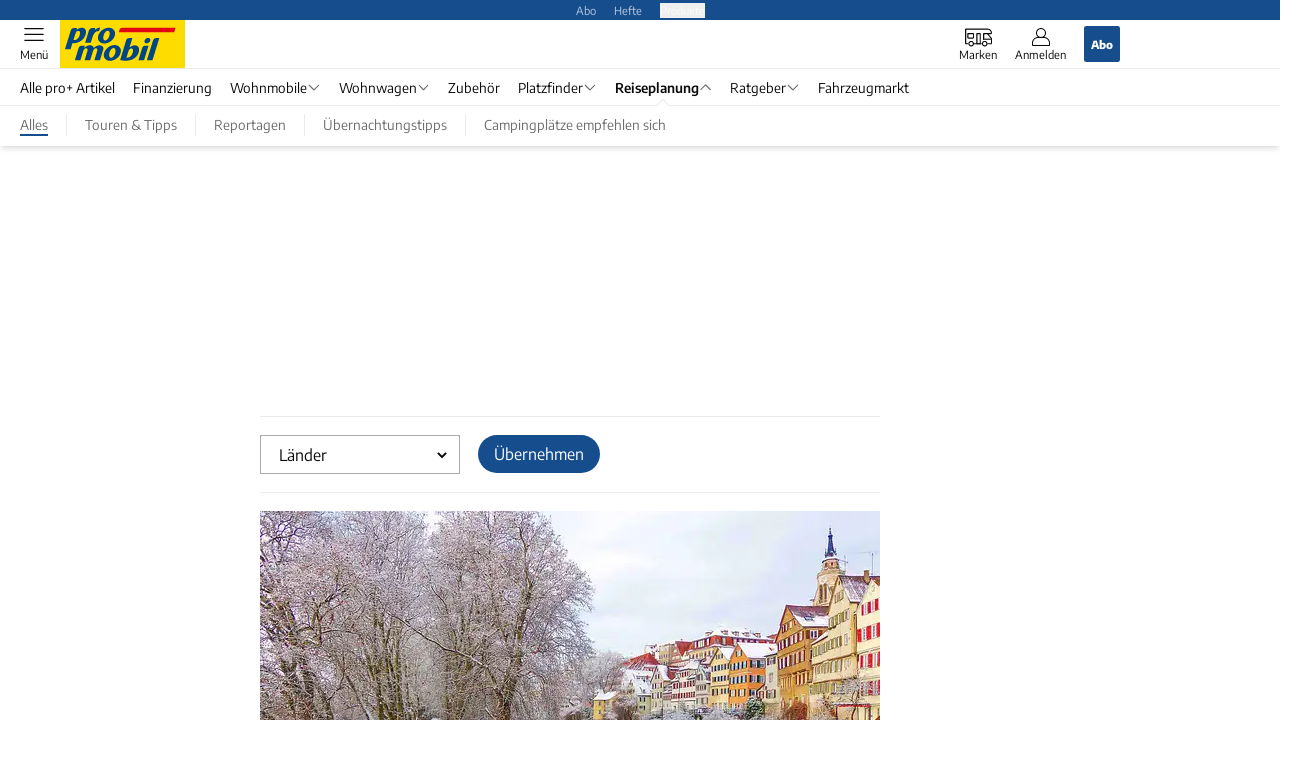

--- FILE ---
content_type: text/html; charset=utf-8
request_url: https://www.promobil.de/reisetipps-mit-dem-wohnmobil-in-europa/
body_size: 48620
content:
<!DOCTYPE html><html lang="de"><head><meta charSet="utf-8"/><style>
                        @font-face {
                            font-family: &#x27;Encode Sans&#x27;;
                            font-style: normal;
                            font-weight: 600;
                            font-display: swap;
                            src: url(&#x27;/fonts/encode-sans/encode-sans-v19-latin-600.woff2&#x27;) format(&#x27;woff2&#x27;);
                        }
                        @font-face {
                            font-display: swap;
                            font-family: &quot;Encode Sans&quot;;
                            font-style: normal;
                            font-weight: 400;
                            src: url(&quot;/fonts/encode-sans/encode-sans-v19-latin-regular.woff2&quot;) format(&quot;woff2&quot;);
                        }
                        @font-face {
                            font-family: &#x27;Encode Sans&#x27;;
                            font-style: normal;
                            font-weight: 800;
                            font-display: swap;
                            src: url(&#x27;/fonts/encode-sans/encode-sans-v19-latin-800.woff2&#x27;) format(&#x27;woff2&#x27;);
                        }</style><link crossorigin="anonymous" rel="preload" href="/fonts/encode-sans/encode-sans-v19-latin-regular.woff2" as="font" type="font/woff2"/><link crossorigin="anonymous" rel="preload" href="/fonts/encode-sans/encode-sans-v19-latin-600.woff2" as="font" type="font/woff2"/><link crossorigin="anonymous" rel="preload" href="/fonts/encode-sans/encode-sans-v19-latin-800.woff2" as="font" type="font/woff2"/><link rel="dns-prefetch" href="//online.mps-gba.de"/><link rel="dns-prefetch" href="//script.ioam.de"/><link rel="dns-prefetch" href="//cdns.symplr.de"/><link rel="dns-prefetch" href="//cockpit.symplr.de"/><link rel="dns-prefetch" href="//fast.nexx360.io"/><link rel="dns-prefetch" href="//www.googletagservices.com"/><link rel="dns-prefetch" href="//www.google-analytics.com"/><link rel="dns-prefetch" href="//hb.adscale.de"/><link rel="dns-prefetch" href="//ih.adscale.de"/><link rel="dns-prefetch" href="//securepubads.g.doubleclick.net"/><link rel="dns-prefetch" href="//pubads.g.doubleclick.net"/><link rel="dns-prefetch" href="//googleads.g.doubleclick.net"/><link rel="dns-prefetch" href="//pagead2.googlesyndication.com"/><link rel="apple-touch-icon" href="/apple-touch-icon.png"/><link rel="manifest" href="/manifest.json"/><link rel="mask-icon" href="/safari-pinned-tab.svg"/><link rel="icon" type="image/svg+xml" href="/favicon.svg"/><link rel="shortcut icon" href="/favicon.ico"/><link rel="alternate icon" href="/favicon.ico"/><meta name="apple-mobile-web-app-capable" content="yes"/><meta name="apple-mobile-web-app-status-bar-style" content="default"/><meta name="msapplication-square70x70logo" content="/img/smalltile.png"/><meta name="msapplication-square150x150logo" content="/img/mediumtile.png"/><meta name="msapplication-wide310x150logo" content="/img/widetile.png"/><meta name="msapplication-square310x310logo" content="/img/largetile.png"/><meta name="viewport" content="width=device-width, initial-scale=1"/><link rel="apple-touch-startup-image" href="/img/launch-640x1136.png" media="(device-width: 320px) and (device-height: 568px) and (-webkit-device-pixel-ratio: 2) and (orientation: portrait)"/><link rel="apple-touch-startup-image" href="/img/launch-750x1294.png" media="(device-width: 375px) and (device-height: 667px) and (-webkit-device-pixel-ratio: 2) and (orientation: portrait)"/><link rel="apple-touch-startup-image" href="/img/launch-1242x2148.png" media="(device-width: 414px) and (device-height: 736px) and (-webkit-device-pixel-ratio: 3) and (orientation: portrait)"/><link rel="apple-touch-startup-image" href="/img/launch-1125x2436.png" media="(device-width: 375px) and (device-height: 812px) and (-webkit-device-pixel-ratio: 3) and (orientation: portrait)"/><link rel="apple-touch-startup-image" href="/img/launch-1536x2048.png" media="(min-device-width: 768px) and (max-device-width: 1024px) and (-webkit-min-device-pixel-ratio: 2) and (orientation: portrait)"/><link rel="apple-touch-startup-image" href="/img/launch-1668x2224.png" media="(min-device-width: 834px) and (max-device-width: 834px) and (-webkit-min-device-pixel-ratio: 2) and (orientation: portrait)"/><link rel="apple-touch-startup-image" href="/img/launch-2048x2732.png" media="(min-device-width: 1024px) and (max-device-width: 1024px) and (-webkit-min-device-pixel-ratio: 2) and (orientation: portrait)"/><title>Reise planen: Touren, Tipps, Reportagen mit Wohnmobil &amp; Co.</title><link rel="canonical" href="https://www.promobil.de/reisetipps-mit-dem-wohnmobil-in-europa/"/><meta name="realurl" content="https://www.promobil.de/reisetipps-mit-dem-wohnmobil-in-europa/"/><meta name="CID" content="11600382"/><meta name="BID" content="4309025"/><meta name="layout" content="749"/><meta name="PageType" content="Rubrik"/><meta name="c_lvl" content="0"/><meta name="rp" content="0"/><meta name="description" content="So gelingt Ihr Campingurlaub: Für die nächste Tour mit Wohnmobil, Wohnwagen oder Campingbus geben wir Reise-Tipps in Deutschland, Europa und der ganzen Welt."/><meta name="keywords" content="Wohnmobil,Reise,Routen,Touren,Europa,Reiseplanung"/><meta name="news_keywords" content="Wohnmobil,Reise,Routen,Touren,Europa,Reiseplanung"/><meta name="article:published_time" content="2024-04-03T14:41:14"/><meta name="date" content="2024-04-03T14:41:14"/><meta property="og:type" content="article"/><meta name="article:opinion" content="false"/><meta name="article:content_tier" content="free"/><meta name="article:tag" content="Reiseplanung"/><meta property="og:title" content="Reise planen: Touren, Tipps, Reportagen mit Wohnmobil &amp; Co."/><meta property="og:url" content="https://www.promobil.de/reisetipps-mit-dem-wohnmobil-in-europa/"/><meta property="og:site_name" content="PROMOBIL"/><meta name="title" content="Reise planen: Touren, Tipps, Reportagen mit Wohnmobil &amp; Co."/><meta name="treepath_lvl0" content="42986"/><meta name="treepath_lvl1" content="42991"/><meta name="bereich" content="StatischeSeiten"/><meta name="article:section" content="StatischeSeiten"/><meta name="full_treepath" content="|,42986,42991,|"/><meta name="publisher" content="promobil"/><meta name="Portal_Select" content="PRO"/><meta name="navigation_ebene_1" content="Reiseplanung"/><meta name="filtertyp" content="Fotoshow"/><meta name="theme-color" content="#004f8e"/><meta name="robots" content="max-image-preview:large"/><meta name="next-head-count" content="71"/><script type="speculationrules">{"prefetch":[{"source":"document","requires":["anonymous-client-ip-when-cross-origin"],"referrer_policy":"strict-origin","where":{"selector_matches":"a[data-can-prefetch='1'][href^='/']"},"eagerness":"moderate"}]}</script><script id="pw-loader-paywall" data-nscript="beforeInteractive">
               window._pw||(window._pw=function(){window._pw.q.push(arguments)},window._pw.q=[]);console.log('_pw("config", {"key":"69C7D629"})');window._pw("config", {"key":"69C7D629"});
            </script><script id="pw-loader-tracking" data-nscript="beforeInteractive">
                   !function(c,n,s,u,o){c[o]=c[o]||function(n){(c[o].q=c[o].q||[]).push(n)},c[o].ls=1*new Date}(window,document,"script","/upscore/async/upScore.js","upScore");
                </script><script id="ads-slots-static-vars" data-nscript="beforeInteractive">
             window.get_sixt_teaser_url=function(t){return window.matchMedia("(max-width: 1024px)").matches?location.protocol+"//"+location.host+"/api/adteaser/sixt_mobile/?containerId="+encodeURIComponent(11600382)+"&trackingUrl="+(t||""):location.protocol+"//"+location.host+"/api/adteaser/sixt/?containerId="+encodeURIComponent(11600382)+"&trackingUrl="+(t||"")};window.get_autohero_teaser_url=function(t){return window.matchMedia("(max-width: 1024px)").matches?location.protocol+"//"+location.host+"/api/adteaser/autohero_mobile/?containerId="+encodeURIComponent(11600382)+"&trackingUrl="+(t||""):location.protocol+"//"+location.host+"/api/adteaser/autohero/?containerId="+encodeURIComponent(11600382)+"&trackingUrl="+(t||"")};window.get_heycar_teaser_url=function(t){return window.matchMedia("(max-width: 1024px)").matches?location.protocol+"//"+location.host+"/api/adteaser/heycar_mobile/?containerId="+encodeURIComponent(11600382)+"&trackingUrl="+(t||""):location.protocol+"//"+location.host+"/api/adteaser/heycar/?containerId="+encodeURIComponent(11600382)+"&trackingUrl="+(t||"")};window.APE_IS_GALLERY=false;window.APE_IS_STORY=false;window.MPS_pagetype="rubricSubIndex";window.SDM_defzone=typeof SDM_defzone!=="undefined"?SDM_defzone:"Rest";window.APE_ExklusivWerbung=false;window.MPS_MRnoHPA=true;
                        </script><script id="ads-slots-no-jump" data-nscript="beforeInteractive">window.MPS_specialAUs=["noad","speciala","specialb","specialc","speciald","speciale","specialf","specialg","specialh","speciali","specialj","specialk","speciall","specialm","specialn","specialo","specialp"];window.MPS_isMob=window.matchMedia("(max-width: 1024px)").matches;window.MPS_isMobile=window.matchMedia("(max-width: 1024px)").matches;window.MPS_isTab=window.matchMedia("(max-width: 1370px)").matches;window.CLS_html=window.CLS_html||{};CLS_html.appendStyles=function(stylesToUse,elem,id){var kopf=typeof elem!=="undefined"?elem:document.kopf||document.getElementsByTagName("html")[0];var style=document.createElement("style");style.type="text/css";style.className="MPSVER";if(typeof id!=="undefined"){style.id=id}
if(style.styleSheet){style.styleSheet.cssText=stylesToUse}else{style.appendChild(document.createTextNode(stylesToUse))}
kopf.appendChild(style)};if(window.SDM_defzone!=="noad"&&window.SDM_defzone!=="NoAd"){if(window.MPS_isMob){window.top.CLS_html.appendStyles("#sdgSlotContainer-topmobile {min-height: 250px; display: flex; justify-content: center; align-items: center;} .sdgRemoved {display: none !important;}",document.getElementsByTagName("html")[0],"CLS_Top1_MinHeight");window.top.CLS_html.appendStyles("#sdgSlotContainer-topmobile2 {min-height: 250px; display: flex; justify-content: center; align-items: center;}",document.getElementsByTagName("html")[0],"CLS_Top2_MinHeight");window.top.CLS_html.appendStyles('[data-mps_adname="topmobile"] {min-height: 250px; display: flex; justify-content: center; align-items: center;}',document.getElementsByTagName("html")[0],"CLS_Top1_MinHeight");window.top.CLS_html.appendStyles('[data-mps_adname="topmobile2"] {min-height: 250px; display: flex; justify-content: center; align-items: center;}',document.getElementsByTagName("html")[0],"CLS_Top2_MinHeight");window.top.CLS_html.appendStyles("#sdgSlotContainer-topmobile3 {min-height: 150px; display: flex; justify-content: center; align-items: center;}",document.getElementsByTagName("html")[0],"CLS_Top3ff_MinHeight");window.top.CLS_html.appendStyles("#sdgSlotContainer-topmobile4 {min-height: 150px; display: flex; justify-content: center; align-items: center;}",document.getElementsByTagName("html")[0],"CLS_Top3ff_MinHeight");window.top.CLS_html.appendStyles("#sdgSlotContainer-topmobile5 {min-height: 100px; display: flex; justify-content: center; align-items: center;}",document.getElementsByTagName("html")[0],"CLS_Top3ff_MinHeight");window.top.CLS_html.appendStyles('[data-mps_adname="topmobile3"] {min-height: 250px; display: flex; justify-content: center; align-items: center;}',document.getElementsByTagName("html")[0],"CLS_Top3ff_MinHeight");window.top.CLS_html.appendStyles('[data-mps_adname="topmobile4"] {min-height: 250px; display: flex; justify-content: center; align-items: center;}',document.getElementsByTagName("html")[0],"CLS_Top3ff_MinHeight");window.top.CLS_html.appendStyles('[data-mps_adname="topmobile5"] {min-height: 250px; display: flex; justify-content: center; align-items: center;}',document.getElementsByTagName("html")[0],"CLS_Top3ff_MinHeight");window.top.CLS_html.appendStyles('[data-mps_adname="topmobile6"] {min-height: 150px; display: flex; justify-content: center; align-items: center;}',document.getElementsByTagName("html")[0],"CLS_Top3ff_MinHeight");window.top.CLS_html.appendStyles('[data-mps_adname="topmobile7"] {min-height: 150px; display: flex; justify-content: center; align-items: center;}',document.getElementsByTagName("html")[0],"CLS_Top3ff_MinHeight");window.top.CLS_html.appendStyles('[data-mps_adname="topmobile8"] {min-height: 150px; display: flex; justify-content: center; align-items: center;}',document.getElementsByTagName("html")[0],"CLS_Top3ff_MinHeight")}else{window.top.CLS_html.appendStyles("body:not(.FPbySDG) #sdgSlotContainer-banner {min-height: 250px; display: flex; justify-content: center; align-items: center;} #sdgSlotContainer-banner.sdgRemoved {display: none !important;} #sdgAdServerContainer-banner {margin: 0 auto;} #div-gpt-ad-banner {min-height: initial;}",document.getElementsByTagName("html")[0],"CLS_Banner_MinHeight");window.top.CLS_html.appendStyles('body:not(.FPbySDG) [data-mps_adname="banner"] {min-height: 250px; display: flex; justify-content: center; align-items: center;} [data-mps_adname="banner"] {min-height: initial;}',document.getElementsByTagName("html")[0],"CLS_Banner_MinHeight");window.top.CLS_html.appendStyles('[data-mps_adname="banner2"] {min-height: 250px; display: flex; justify-content: center; align-items: center;}',document.getElementsByTagName("html")[0],"CLS_Banner2_MinHeight");window.top.CLS_html.appendStyles('[data-mps_adname="banner3"] {min-height: 250px; display: flex; justify-content: center; align-items: center;}',document.getElementsByTagName("html")[0],"CLS_Banner3_MinHeight");window.top.CLS_html.appendStyles("#sdgSlotContainer-rectangle {min-height: 250px; display: flex; justify-content: center; align-items: center;}",document.getElementsByTagName("html")[0],"CLS_MRHPA_MinHeight");window.top.CLS_html.appendStyles('[data-mps_adname="rectangle"] {min-height: 250px; display: flex; justify-content: center; align-items: center;}',document.getElementsByTagName("html")[0],"CLS_MRHPA_MinHeight")}
if(!(window.APE_ExklusivWerbung&&APE_ExklusivWerbung)){if(window.MPS_isMob){window.top.CLS_html.appendStyles(".aero-sponsored {min-height: 364px;}",document.getElementsByTagName("html")[0],"CLS_SpSec_MinHeight")}
if(window.MPS_isMob){window.top.CLS_html.appendStyles("#div-gpt-ad-art_con_oben {min-height: 334px; display: flex; justify-content: center; align-items: center;}",document.getElementsByTagName("html")[0],"CLS_artconOben_MinHeight");window.top.CLS_html.appendStyles("#div-gpt-ad-art_con_unten {min-height: 334px; display: flex; justify-content: center; align-items: center;}",document.getElementsByTagName("html")[0],"CLS_artconUnten_MinHeight");window.top.CLS_html.appendStyles("#div-gpt-ad-idx_con_oben {display: flex; justify-content: center; align-items: center;}",document.getElementsByTagName("html")[0],"CLS_idxconOben_centered");window.top.CLS_html.appendStyles("#div-gpt-ad-idx_con_unten {display: flex; justify-content: center; align-items: center;}",document.getElementsByTagName("html")[0],"CLS_idxconUnten_centered")}else{window.top.CLS_html.appendStyles("#div-gpt-ad-art_con_oben {min-height: 145px;}",document.getElementsByTagName("html")[0],"MPS_artconOben_MinHeight");window.top.CLS_html.appendStyles("#div-gpt-ad-art_con_unten {min-height: 145px;}",document.getElementsByTagName("html")[0],"MPS_artconUnten_MinHeight")}}}else{document.documentElement.style.setProperty("--height-stroer-billboard","0px");document.documentElement.style.setProperty("--height-stroer-topmobile","0px");document.documentElement.style.setProperty("--height-stroer-topmobile2","0px")}
window.top.CLS_html.appendStyles(".va-stroer-billboard:has(div#sdgSlotContainer-banner) {--height-stroer-billboard: 0px;}",document.getElementsByTagName("html")[0],"CLS_DTM-2605_fixV");window.top.CLS_html.appendStyles(".mps-ad-container-sizer-topmobile:has(div#sdgSlotContainer-topmobile) {--height-stroer-topmobile: 0px;}",document.getElementsByTagName("html")[0],"CLS_DTM-2876_fixV");window.top.CLS_html.appendStyles(".mps-ad-container-sizer-topmobile2:has(div#sdgSlotContainer-topmobile2) {--height-stroer-topmobile2: 0px;}",document.getElementsByTagName("html")[0],"CLS_DTM-2876_fixV");</script><script id="cmp-initialization" data-description="cmp initialization" data-nscript="beforeInteractive">
                function _typeof(t){return(_typeof="function"==typeof Symbol&&"symbol"==typeof Symbol.iterator?function(t){return typeof t}:function(t){return t&&"function"==typeof Symbol&&t.constructor===Symbol&&t!==Symbol.prototype?"symbol":typeof t})(t)}!function(){for(var t,e,o=0,a=[],n=window,r=n;r;){try{if(r.frames.__tcfapiLocator){t=r;break}}catch(f){}if(r.parent===r||r===n.top||(r=n.parent,o>10))break;o++}t||(function t(){var e=n.document,o=!!n.frames.__tcfapiLocator;if(!o){if(e.body){var a=e.createElement("iframe");a.style.cssText="display:none",a.name="__tcfapiLocator",e.body.appendChild(a)}else setTimeout(t,5)}return!o}(),n.__tcfapi=function(){for(var t=arguments.length,o=Array(t),n=0;n<t;n++)o[n]=arguments[n];if(!o.length)return a;"setGdprApplies"===o[0]?o.length>3&&2===parseInt(o[1],10)&&"boolean"==typeof o[3]&&(e=o[3],"function"==typeof o[2]&&o[2]("set",!0)):"ping"===o[0]?"function"==typeof o[2]&&o[2]({gdprApplies:e,cmpLoaded:!1,cmpStatus:"stub"}):a.push(o)},n.addEventListener("message",function(t){var e="string"==typeof t.data,o={};if(e)try{o=JSON.parse(t.data)}catch(a){}else o=t.data;var n="object"===_typeof(o)?o.__tcfapiCall:null;n&&window.__tcfapi(n.command,n.version,function(o,a){var r={__tcfapiReturn:{returnValue:o,success:a,callId:n.callId}};t&&t.source&&t.source.postMessage&&t.source.postMessage(e?JSON.stringify(r):r,"*")},n.parameter)},!1))}();
                </script><script id="cmp-initialization-2" data-nscript="beforeInteractive">
                   window._sp_queue=window._sp_queue||[];window._sp_=window._sp_||{config:{propertyHref:"https://www.promobil.de/reisetipps-mit-dem-wohnmobil-in-europa/",accountId:1061,gdpr:{consentLanguage:navigator.language.split("-").shift()},baseEndpoint:"https://privacy.promobil.de",isSPA:!0,targetingParams:{acps:!1,cld:false}}};
                </script><script id="schemaOrg" type="application/ld+json" data-nscript="beforeInteractive">{"@graph":[{"@context":"https://schema.org","@type":"BreadcrumbList","itemListElement":[{"@type":"ListItem","position":1,"name":"Startseite","item":"https://www.promobil.de"},{"@type":"ListItem","position":2,"name":"Reiseplanung","item":"https://www.promobil.de/reisetipps-mit-dem-wohnmobil-in-europa/"}]},{"@context":"https://schema.org","@type":"ItemList","name":"Reise planen: Touren, Tipps, Reportagen mit Wohnmobil & Co.","itemListElement":[{"@type":"ListItem","position":1,"item":"https://www.promobil.de/touren/winterreisen-und-ausflugstipps-von-bremerhaven-bis-tessin/"},{"@type":"ListItem","position":2,"item":"https://www.promobil.de/uebernachtungstipps/camping-tipps-fuer-die-westfranzoesischen-region-pays-de-la-loire/"},{"@type":"ListItem","position":3,"item":"https://www.promobil.de/uebernachtungstipps/campinghof-maltschacher-seewirt-bei-feldkirchen/"},{"@type":"ListItem","position":4,"item":"https://www.promobil.de/touren/camping-boom-im-norden-bayern-verliert-erstmals-bei-den-uebernachtungszahlen/"},{"@type":"ListItem","position":5,"item":"https://www.promobil.de/uebernachtungstipps/stellplatz-news-neuer-glamping-park-in-der-fraenkischen-schweiz/"},{"@type":"ListItem","position":6,"item":"https://www.promobil.de/uebernachtungstipps/winterurlaub-in-spanien-die-besten-stellplaetze-in-andalusien/"},{"@type":"ListItem","position":7,"item":"https://www.promobil.de/uebernachtungstipps/trier-eine-reise-in-das-alte-roemische-reich-camping-tipps-und-sehenswuerdigkeiten/"},{"@type":"ListItem","position":8,"item":"https://www.promobil.de/uebernachtungstipps/campingpark-hochsauerland-campingplatz-des-monats/"},{"@type":"ListItem","position":9,"item":"https://www.promobil.de/touren/campingurlaub-in-frankreich-darum-ist-er-so-besonders/"},{"@type":"ListItem","position":10,"item":"https://www.promobil.de/campingplatz/tolle-campingplaetze-frankreich-wohnwagen/"},{"@type":"ListItem","position":11,"item":"https://www.promobil.de/uebernachtungstipps/basilikata-campingplaetze-ausflugsziele-und-reiseinformationen/"},{"@type":"ListItem","position":12,"item":"https://www.promobil.de/touren/tipps-fuer-den-campingurlaub-in-japan-1/"},{"@type":"ListItem","position":13,"item":"https://www.promobil.de/touren/die-besten-campingziele-in-europa-fuer-radreisen-mit-dem-wohnmobil/"},{"@type":"ListItem","position":14,"item":"https://www.promobil.de/uebernachtungstipps/camping-ilsenhof-bei-sankt-kanzian/"},{"@type":"ListItem","position":15,"item":"https://www.promobil.de/uebernachtungstipps/camping-highlights-in-europa-von-der-le-de-re-bis-zum-schwarzwald/"},{"@type":"ListItem","position":16,"item":"https://www.promobil.de/uebernachtungstipps/reiseplanungs-quiz-wo-wird-ihr-naechster-campingurlaub-hingehen/"},{"@type":"ListItem","position":17,"item":"https://www.promobil.de/campingplatz/urlaub-lago-maggiore-camping-isolino-verbania/"},{"@type":"ListItem","position":18,"item":"https://www.promobil.de/campingplatz/urlaub-mergozzosee-continental-camping-village-1/"},{"@type":"ListItem","position":19,"item":"https://www.promobil.de/campingplatz/royal-pavilion-frankreich/"},{"@type":"ListItem","position":20,"item":"https://www.promobil.de/campingplatz/campingplatz-insel-chambod-frankreich/"},{"@type":"ListItem","position":21,"item":"https://www.promobil.de/campingplatz/yelloh-village-le-brasilia-frankreich-campingplatz/"},{"@type":"ListItem","position":22,"item":"https://www.promobil.de/campingplatz/4-camping-detente-et-clapotis-ihre-auszeit-am-see/"},{"@type":"ListItem","position":23,"item":"https://www.promobil.de/uebernachtungstipps/eingezaeunte-standplaetze-so-wird-camping-mit-hund-entspannt/"},{"@type":"ListItem","position":24,"item":"https://www.promobil.de/campingplatz/camping-de-la-cote-d-argent-frankreich/"},{"@type":"ListItem","position":25,"item":"https://www.promobil.de/campingplatz/ayurveda-thermen-und-wellness-in-bayern-campingplatz-holmernhof/"},{"@type":"ListItem","position":26,"item":"https://www.promobil.de/touren/wintersale-13-outlets-zum-shoppen-und-campen/"},{"@type":"ListItem","position":27,"item":"https://www.promobil.de/uebernachtungstipps/wintercamping-an-der-ostsee-top-10-stellplaetze-mit-wellness-angeboten/"},{"@type":"ListItem","position":28,"item":"https://www.promobil.de/reise/das-waren-unsere-top-reiseinspirationen-2025/"},{"@type":"ListItem","position":29,"item":"https://www.promobil.de/touren/mit-dem-wohnmobil-durch-marokko/"},{"@type":"ListItem","position":30,"item":"https://www.promobil.de/touren/reisetipps-von-der-route-66-bis-an-die-deutsche-nordsee-camping-destinationen-2026/"},{"@type":"ListItem","position":31,"item":"https://www.promobil.de/uebernachtungstipps/die-besten-campingplaetze-ohne-hunde-in-ganz-europa/"},{"@type":"ListItem","position":32,"item":"https://www.promobil.de/uebernachtungstipps/reiseziel-kanarische-inseln/"},{"@type":"ListItem","position":33,"item":"https://www.promobil.de/reportagen/campingplaetze-im-visier-wie-grosse-investoren-den-deutschen-markt-veraendern/"},{"@type":"ListItem","position":34,"item":"https://www.promobil.de/touren/willingen-mit-dem-wohnmobil-im-upland-wird-s-richtig-gemuetlich/"},{"@type":"ListItem","position":35,"item":"https://www.promobil.de/uebernachtungstipps/wohnmobilstellplatz-an-der-goldenen-strasse-camping-im-mittelalter-in-baernau/"}]},{"@context":"https://schema.org","@type":"CollectionPage","headline":"Reise planen: Touren, Tipps, Reportagen mit Wohnmobil & Co.","url":"https://www.promobil.de/reisetipps-mit-dem-wohnmobil-in-europa/","description":"So gelingt Ihr Campingurlaub: Für die nächste Tour mit Wohnmobil, Wohnwagen oder Campingbus geben wir Reise-Tipps in Deutschland, Europa und der ganzen Welt.","name":"Reiseplanung","about":{"@type":"Thing","name":"Reiseplanung"},"hasPart":[{"@context":"https://schema.org","@type":"NewsArticle","url":"https://www.promobil.de/touren/winterreisen-und-ausflugstipps-von-bremerhaven-bis-tessin/","headline":"Einzigartige Ausflugstipps für Camper im Februar","datePublished":"2026-01-19T15:00:00.000Z","dateModified":"2026-01-19T15:00:00.000Z","articleSection":"Verzeichnis","about":{"@type":"Thing","name":"Reiseplanung"},"name":"Reiseplanung","publisher":{"@type":"Organization","@id":"https://www.promobil.de","name":"PROMOBIL","url":"https://www.promobil.de","logo":{"@type":"ImageObject","url":"https://www.promobil.de/img/pro/logo.svg","width":212,"height":75},"sameAs":["https://www.instagram.com/promobil.de/","https://www.facebook.com/promobil.de","https://www.youtube.com/channel/UCgAxrjFVZWuj490rpNFFG9w/featured","https://twitter.com/promobil"]},"image":[{"@type":"ImageObject","url":"https://img.promobil.de/_/bg:FFFFFF/f:best/h:619/rt:fill/w:1100/plain/2265640.jpg"}],"author":[{"@type":"Person","name":"Irina Ziegler","url":"https://www.promobil.de/irina-ziegler/"}]},{"@context":"https://schema.org","@type":"NewsArticle","url":"https://www.promobil.de/uebernachtungstipps/camping-tipps-fuer-die-westfranzoesischen-region-pays-de-la-loire/","headline":"Camping mit Oh-là-là-Effekt! Pays de la Loire punktet mit Campingplätzen und Highlights","datePublished":"2026-01-18T05:00:00.000Z","dateModified":"2026-01-18T05:00:00.000Z","articleSection":"Verzeichnis","about":{"@type":"Thing","name":"Reiseplanung"},"name":"Reiseplanung","publisher":{"@type":"Organization","@id":"https://www.promobil.de","name":"PROMOBIL","url":"https://www.promobil.de","logo":{"@type":"ImageObject","url":"https://www.promobil.de/img/pro/logo.svg","width":212,"height":75},"sameAs":["https://www.instagram.com/promobil.de/","https://www.facebook.com/promobil.de","https://www.youtube.com/channel/UCgAxrjFVZWuj490rpNFFG9w/featured","https://twitter.com/promobil"]},"image":[{"@type":"ImageObject","url":"https://img.promobil.de/_/bg:FFFFFF/f:best/h:619/rt:fill/w:1100/plain/2258888.jpg"}],"author":[{"@type":"Person","name":"Simon Ribnitzky","url":"https://www.promobil.de/simon-ribnitzky/"}]},{"@context":"https://schema.org","@type":"NewsArticle","url":"https://www.promobil.de/uebernachtungstipps/campinghof-maltschacher-seewirt-bei-feldkirchen/","headline":"Campinghof Maltschacher Seewirt: Ruhiger Urlaub in Kärnten am See ","datePublished":"2026-01-17T05:00:00.000Z","dateModified":"2026-01-17T05:00:00.000Z","articleSection":"Verzeichnis","about":{"@type":"Thing","name":"Reiseplanung"},"name":"Reiseplanung","publisher":{"@type":"Organization","@id":"https://www.promobil.de","name":"PROMOBIL","url":"https://www.promobil.de","logo":{"@type":"ImageObject","url":"https://www.promobil.de/img/pro/logo.svg","width":212,"height":75},"sameAs":["https://www.instagram.com/promobil.de/","https://www.facebook.com/promobil.de","https://www.youtube.com/channel/UCgAxrjFVZWuj490rpNFFG9w/featured","https://twitter.com/promobil"]},"image":[{"@type":"ImageObject","url":"https://img.promobil.de/_/bg:FFFFFF/f:best/h:619/rt:fill/w:1100/plain/2255871.jpg"}],"author":[{"@type":"Person","name":"Cernak"}]},{"@context":"https://schema.org","@type":"NewsArticle","url":"https://www.promobil.de/touren/camping-boom-im-norden-bayern-verliert-erstmals-bei-den-uebernachtungszahlen/","headline":"Camping-Boom im Norden: Bayern verliert erstmals bei den Übernachtungszahlen","datePublished":"2026-01-15T05:00:00.000Z","dateModified":"2026-01-15T05:00:00.000Z","articleSection":"Verzeichnis","about":{"@type":"Thing","name":"Reiseplanung"},"name":"Reiseplanung","publisher":{"@type":"Organization","@id":"https://www.promobil.de","name":"PROMOBIL","url":"https://www.promobil.de","logo":{"@type":"ImageObject","url":"https://www.promobil.de/img/pro/logo.svg","width":212,"height":75},"sameAs":["https://www.instagram.com/promobil.de/","https://www.facebook.com/promobil.de","https://www.youtube.com/channel/UCgAxrjFVZWuj490rpNFFG9w/featured","https://twitter.com/promobil"]},"image":[{"@type":"ImageObject","url":"https://img.promobil.de/_/bg:FFFFFF/f:best/h:619/rt:fill/w:1100/plain/2175083.jpg"}],"author":[{"@type":"Person","name":"Sophia Pfisterer","url":"https://www.promobil.de/sophia-pfisterer/"}]},{"@context":"https://schema.org","@type":"NewsArticle","url":"https://www.promobil.de/uebernachtungstipps/stellplatz-news-neuer-glamping-park-in-der-fraenkischen-schweiz/","headline":"Deutschlands verrücktester Stellplatz? Camping direkt am Freizeitpark","datePublished":"2026-01-14T05:00:00.000Z","dateModified":"2026-01-14T05:00:00.000Z","articleSection":"Verzeichnis","about":{"@type":"Thing","name":"Reiseplanung"},"name":"Reiseplanung","publisher":{"@type":"Organization","@id":"https://www.promobil.de","name":"PROMOBIL","url":"https://www.promobil.de","logo":{"@type":"ImageObject","url":"https://www.promobil.de/img/pro/logo.svg","width":212,"height":75},"sameAs":["https://www.instagram.com/promobil.de/","https://www.facebook.com/promobil.de","https://www.youtube.com/channel/UCgAxrjFVZWuj490rpNFFG9w/featured","https://twitter.com/promobil"]},"image":[{"@type":"ImageObject","url":"https://img.promobil.de/_/bg:FFFFFF/f:best/h:619/rt:fill/w:1100/plain/2259767.jpg"}],"author":[{"@type":"Person","name":"Sophia Pfisterer","url":"https://www.promobil.de/sophia-pfisterer/"}]}]}]}</script><script type="text/javascript" id="usermode" data-nscript="beforeInteractive"> (function () {
                    try {
                    const savedTheme = document.cookie.match(/(^|;\s*)userModeTheme=([^;]*)/)?.[2];
                    if (savedTheme === 'dark' || savedTheme === 'light') {
                    document.documentElement.setAttribute('data-theme', savedTheme);
                    return;
                }

                    const prefersDark = window.matchMedia('(prefers-color-scheme: dark)').matches;
                    document.documentElement.setAttribute('data-theme', prefersDark ? 'dark' : 'light');
                } catch(e) {
                    document.documentElement.setAttribute('data-theme', 'light');
                }
                })();</script><link rel="preload" href="/_next/static/css/7d4b243395889677.css" as="style"/><link rel="stylesheet" href="/_next/static/css/7d4b243395889677.css" data-n-g=""/><link rel="preload" href="/_next/static/css/5640899a8096d4c6.css" as="style"/><link rel="stylesheet" href="/_next/static/css/5640899a8096d4c6.css" data-n-p=""/><link rel="preload" href="/_next/static/css/4152fb095558ba9d.css" as="style"/><link rel="stylesheet" href="/_next/static/css/4152fb095558ba9d.css" data-n-p=""/><link rel="preload" href="/_next/static/css/0146859daa0077c4.css" as="style"/><link rel="stylesheet" href="/_next/static/css/0146859daa0077c4.css"/><link rel="preload" href="/_next/static/css/b6e0b8c8354a68a6.css" as="style"/><link rel="stylesheet" href="/_next/static/css/b6e0b8c8354a68a6.css"/><link rel="preload" href="/_next/static/css/b2695c02c5addb23.css" as="style"/><link rel="stylesheet" href="/_next/static/css/b2695c02c5addb23.css"/><link rel="preload" href="/_next/static/css/63a0729e512565e4.css" as="style"/><link rel="stylesheet" href="/_next/static/css/63a0729e512565e4.css"/><noscript data-n-css=""></noscript><script defer="" nomodule="" src="/_next/static/chunks/polyfills-c67a75d1b6f99dc8.js"></script><script src="https://online.mps-gba.de/praeludium_src/mso/symplr_prefix.js" defer="" data-nscript="beforeInteractive"></script><script src="https://cdns.symplr.de/promobil.de/promobil.js" defer="" data-nscript="beforeInteractive"></script><script src="//online.mps-gba.de/praeludium/promo_mso.js?v=2" defer="" data-nscript="beforeInteractive"></script><script src="https://proxy.promobil.de/consent-mapping/script.js" defer="" data-nscript="beforeInteractive"></script><script src="https://privacy.promobil.de/unified/wrapperMessagingWithoutDetection.js" defer="" data-nscript="beforeInteractive"></script><script defer="" src="/_next/static/chunks/plenigoplus.0b8009aeb1dfd389.js"></script><script defer="" src="/_next/static/chunks/structureschemaorg.30db8617f9600b58.js"></script><script defer="" src="/_next/static/chunks/plenigooverlay.8c10be13ae0f36be.js"></script><script defer="" src="/_next/static/chunks/2405.964cf3a43832b494.js"></script><script defer="" src="/_next/static/chunks/brandtreeinfo.98f222e00e13c468.js"></script><script defer="" src="/_next/static/chunks/listsfilter.37e3d49e7399b096.js"></script><script src="/_next/static/chunks/webpack-1081e5abf2a3599a.js" defer=""></script><script src="/_next/static/chunks/framework-32e8134c776cddae.js" defer=""></script><script src="/_next/static/chunks/main-4e988639c2f138bd.js" defer=""></script><script src="/_next/static/chunks/pages/_app-1e740b302a3f8552.js" defer=""></script><script src="/_next/static/chunks/2746-7d673a7ca70b6b47.js" defer=""></script><script src="/_next/static/chunks/5874-09b3293a1e0f1ddd.js" defer=""></script><script src="/_next/static/chunks/pages/%5B...speakingUrl%5D-f2f33d0a895a85e6.js" defer=""></script><script src="/_next/static/QPyDAh8PIMK2TtLoXtXgX/_buildManifest.js" defer=""></script><script src="/_next/static/QPyDAh8PIMK2TtLoXtXgX/_ssgManifest.js" defer=""></script></head><body><div id="__next"><div class="theme-pro"><!--$--><link rel="preload" href="https://data-ede3421766.promobil.de/iomm/latest/manager/base/es6/bundle.js" as="script" id="IOMmBundle"/><link rel="preload" href="https://data-ede3421766.promobil.de/iomm/latest/bootstrap/loader.js" as="script"/><div></div><div></div><noscript><p><img src="https://matomo.promobil.de/matomo.php?idsite=5&amp;rec=1&amp;e_c=Custom%20Events&amp;e_a=JavaScript%20disabled&amp;e_n=true" style="border:0" alt=""/></p></noscript><div></div><div data-tracking="top-bar" class="va-header-meta relative z-101 font-skin-primary text-2xs h-px-20 px-4 flex items-center justify-center space-x-4 header_meta-nav-color__5x8sj bg-skin-primary"><nav class="block items-center space-x-4"><span class="inline-block relative header_meta-nav-color__5x8sj"><a class="relative z-30" rel="noopener noreferrer" href="/abos/?utm_source=header&amp;utm_medium=hier_abonnieren&amp;utm_campaign=proplus&amp;utm_content=PM25013">Abo</a></span><a class="inline-flex" rel="noopener noreferrer" target="_blank" href="https://shop.motorpresse.de/zeitschriften/camping-caravaning/?hnr=extern.verlag.promobil.navigation">Hefte</a></nav><button>Produkte</button></div><div data-tracking="header" data-header-container="true" class="va-header-outer w-full lg:box-content top-0 left-0 z-100 sticky top-0" id="va-header-container"><div class="size-full shadow-md"><div class="va-article-progress-bar relative left-0 z-30 h-1 w-full overflow-hidden bg-skin-grey-medium hidden"><div class="va-article-progress-fill relative -left-full size-full bg-skin-primary transition-transform ease-linear" style="transform:translateX(0%)"></div></div><header class="va-header font-skin-primary relative z-20 transition-all duration-500 overflow-hidden header_header__9JgsT header_scroll-up__MDGw8"><div class="px-4 lg:px-0 header_header-top__cd6Jj"><div class="va-fireplace-wrapper w-full max-w-outer mx-auto lg:pr-px-160 lg:box-content"><div class="relative flex h-px-48 w-full max-w-outer items-center justify-end space-x-4 md:space-x-0"><div class="absolute md:left-px-40 top-0 -left-4 lg:left-px-60"><a data-tracking="logo" class="block va-header-logo h-px-48 h-px-30 block bg-skin-secondary w-px-125" rel="noopener noreferrer" href="/"><div class="relative block size-full"><svg id=":R5dqi3cm:" loading="eager" class="h-px-48 w-px-120" aria-labelledby="proLogo" role="img"><title id="proLogo">Promobil Logo</title><use href="/_next/static/img/pro/logo.svg#root" height="100%" width="100%" aria-hidden="true"></use></svg></div></a></div><div class="flex items-center space-x-4  lg:pr-px-20"><a data-tracking="brands" class="va-header-icon flex flex-col items-center cursor-pointer" rel="noopener noreferrer" href="/wohnmobil-zubehoer/"><div class="h-px-21 flex justify-center text-center"><svg id=":Rcpdqi3cm:" class="size-px-27 relative -top-1 va-header-icon buttonHeader_inactive__DB3Ye" aria-labelledby="iconBrands" role="img"><title id="iconBrands">Markenverzeichnis öffnen</title><use href="/_next/static/img/pro/icon-brands.svg#root" height="100%" width="100%" aria-hidden="true"></use></svg></div><div class="text-2xs leading-none font-skin-primary relative buttonHeader_inactive__DB3Ye">Marken</div></a><a data-tracking="profile" class="va-header-icon flex flex-col items-center cursor-pointer" rel="noopener noreferrer" href="/login/"><div class="h-px-21 flex justify-center text-center"><svg id=":Rdpdqi3cm:" class="h-px-18 w-px-18 va-header-icon mx-auto mb-1 buttonHeader_inactive__DB3Ye" aria-labelledby="iconUser" role="img"><title id="iconUser">Anmelden</title><use href="/_next/static/img/icon-user.svg#root" height="100%" width="100%" aria-hidden="true"></use></svg></div><div class="text-2xs leading-none font-skin-primary relative buttonHeader_inactive__DB3Ye">Anmelden</div></a><a data-tracking="Abo" class="flex size-px-36 items-center justify-center rounded-sm bg-skin-primary px-4 font-skin-primary text-2xs font-bold text-skin-white" rel="noopener noreferrer" href="/abos/?utm_source=header&amp;utm_medium=hier_abonnieren&amp;utm_campaign=proplus&amp;utm_content=PM25013">Abo</a></div><div class="md:absolute md:left-0 lg:left-px-20"><span class="va-header-icon flex flex-col items-center cursor-pointer" data-tracking="menu" tabindex="1"><div class="h-px-21 flex justify-center text-center"><svg id=":Rtdqi3cm:" class="h-px-13 va-header-icon mb-1 w-5 buttonHeader_inactive__DB3Ye" aria-labelledby="iconMenu" role="img"><title id="iconMenu">Menü öffnen</title><use href="/_next/static/img/icon-menu.svg#root" height="100%" width="100%" aria-hidden="true"></use></svg></div><div class="text-2xs leading-none font-skin-primary relative buttonHeader_inactive__DB3Ye">Menü</div></span></div></div></div></div><div data-tracking="header-nav" class="va-main-nav font-skin-primary header_main-nav__1Pmt4"><div data-tracking="sub-menu" class="va-fireplace-wrapper mx-auto w-full max-w-outer lg:box-content lg:pr-px-160"><div class="max-w-px-1120 px-0.5 md:px-px-10 lg:box-content header_nav-swiper__mrSj8 xl:pl-px-20"><div class="swiper text-sm"><div class="swiper-wrapper"><div class="swiper-slide"><a class="va-main-nav-second-link text-2xs lg:text-xs leading-none header_text-color__aeqAR pr-2" rel="noopener noreferrer" href="/promobil-plus-artikel/">Alle pro+ Artikel</a></div><div class="swiper-slide"><a class="va-main-nav-second-link text-2xs lg:text-xs leading-none header_text-color__aeqAR pl-2 pr-2" rel="noopener noreferrer" href="/tipps/finanzierungen-fuer-wohnmobile-ratenkauf-ratgeber-tipps/">Finanzierung</a></div><div class="swiper-slide"><a class="va-main-nav-link text-2xs lg:text-xs leading-none flex items-center gap-1 relative cursor-pointer px-2 header_text-color__aeqAR" rel="noopener noreferrer" href="/fahrzeuge/">Wohnmobile<svg id=":Raceadqi3cm:" class="w-3 h-1.5 header_arrow-color__n0pEH" aria-labelledby=":Raceadqi3cmH1:" role="img"><title id=":Raceadqi3cmH1:">Menü aufklappen</title><use href="/_next/static/img/arrow-rubric-bar.svg#root" height="100%" width="100%" aria-hidden="true"></use></svg></a></div><div class="swiper-slide"><a class="va-main-nav-link text-2xs lg:text-xs leading-none flex items-center gap-1 relative cursor-pointer px-2 header_text-color__aeqAR" rel="noopener noreferrer" href="/wohnwagen/">Wohnwagen<svg id=":Raciadqi3cm:" class="w-3 h-1.5 header_arrow-color__n0pEH" aria-labelledby=":Raciadqi3cmH1:" role="img"><title id=":Raciadqi3cmH1:">Menü aufklappen</title><use href="/_next/static/img/arrow-rubric-bar.svg#root" height="100%" width="100%" aria-hidden="true"></use></svg></a></div><div class="swiper-slide"><a class="va-main-nav-link text-2xs lg:text-xs leading-none flex items-center gap-1 relative cursor-pointer px-2 header_text-color__aeqAR" rel="noopener noreferrer" href="/zubehoer/">Zubehör</a></div><div class="swiper-slide"><a class="va-main-nav-link text-2xs lg:text-xs leading-none flex items-center gap-1 relative cursor-pointer px-2 header_text-color__aeqAR" rel="noopener noreferrer" href="/wohnmobil-stellplatz-europa-und-deutschland/">Platzfinder<svg id=":Racqadqi3cm:" class="w-3 h-1.5 header_arrow-color__n0pEH" aria-labelledby=":Racqadqi3cmH1:" role="img"><title id=":Racqadqi3cmH1:">Menü aufklappen</title><use href="/_next/static/img/arrow-rubric-bar.svg#root" height="100%" width="100%" aria-hidden="true"></use></svg></a></div><div class="swiper-slide"><h1><a class="va-main-nav-link va-main-nav-link--active text-2xs lg:text-xs leading-none flex items-center gap-1 relative cursor-pointer px-2 header_text-color__aeqAR font-semibold" rel="noopener noreferrer" href="/reisetipps-mit-dem-wohnmobil-in-europa/">Reiseplanung<svg id=":Racuadqi3cm:" class="w-3 h-1.5 header_arrow-color__n0pEH" aria-labelledby=":Racuadqi3cmH1:" role="img"><title id=":Racuadqi3cmH1:">Menü aufklappen</title><use href="/_next/static/img/arrow-rubric-bar.svg#root" height="100%" width="100%" aria-hidden="true"></use></svg></a></h1></div><div class="swiper-slide"><a class="va-main-nav-link text-2xs lg:text-xs leading-none flex items-center gap-1 relative cursor-pointer px-2 header_text-color__aeqAR" rel="noopener noreferrer" href="/ratgeber/">Ratgeber<svg id=":Rad2adqi3cm:" class="w-3 h-1.5 header_arrow-color__n0pEH" aria-labelledby=":Rad2adqi3cmH1:" role="img"><title id=":Rad2adqi3cmH1:">Menü aufklappen</title><use href="/_next/static/img/arrow-rubric-bar.svg#root" height="100%" width="100%" aria-hidden="true"></use></svg></a></div><div class="swiper-slide"><a class="va-main-nav-link text-2xs lg:text-xs leading-none flex items-center gap-1 relative cursor-pointer px-2 header_text-color__aeqAR" rel="noopener noreferrer nofollow" href="https://www.caraworld.de/?utm_source=promobil&amp;utm_medium=textlink&amp;utm_campaign=permanent_link&amp;utm_term=fahrzeugmarkt&amp;utm_content=top_navigation">Fahrzeugmarkt</a></div></div><div class="swiper-button-prev"></div><div class="swiper-button-next"></div></div></div></div></div><div class="absolute bottom-0 left-0 w-full h-px header_border-color__ZYSP1"></div></header><div class="relative"><div class="relative flex items-center w-full h-px-40 z-10 bg-skin-white subnav_subnav___4XnX"><div class="flex h-px-40 w-full animate-pulse items-center overflow-hidden px-4"><div class="mr-6"><div class="h-4 w-20 rounded bg-skin-grey-light"></div></div><div class="mr-6"><div class="h-4 w-20 rounded bg-skin-grey-light"></div></div><div class="mr-6"><div class="h-4 w-20 rounded bg-skin-grey-light"></div></div><div class="mr-6"><div class="h-4 w-20 rounded bg-skin-grey-light"></div></div></div></div><div class="absolute inset-0"></div></div></div></div><div data-stroeer="Einfaerbungscontainer" class=""><div class="va-fireplace-wrapper mx-auto box-content lg:w-outer lg:pr-[160px]"><div data-widecol="va-widecol" class="lg:px-[20px] lg:w-content lg:grid-rows-[auto] lg:box-content lg:grid relative lg:grid-cols-2 lg:gap-x-4 bg-skin-white dark:bg-skin-darkmode-black"><div class="va-stroer-billboard hidden lg:block lg:w-content" style="z-index:2"></div><div class="va-commercial-container relative z-10 col-span-2  hidden lg:block "><div class="va-commercial-skyscraper absolute top-0 adsSky_skyscraper__uleaO"></div></div><div class="va-list-filter va-maincol-list relative lg:col-span-2 lg:flex lg:justify-between"><div class="va-maincol uiii lg:w-maincol mx-auto"><div class="va-article-filter relative py-4 mx-4 lg:mx-0 border-solid w-full articleFilter_border__igFKA articleFilter_article-filter__S8W4i border-y"><div class="flex items-start space-x-4 w-px-190 articleFilter_filter__WUGMZ"><div class="va-select-filter relative w-full selectFilter_select-filter__zE1F9"><input type="checkbox" id="selectcountry" class="selectTop absolute top-0 left-0 z-10 w-full opacity-0 cursor-pointer selectFilter_input__CeAeM"/><label for="selectcountry" class="block relative py-2 px-4 w-full font-skin-primary text-sm border border-solid cursor-pointer selectFilter_label__SN7NC">Länder<svg id=":Radb6bcm:" class="absolute right-2 top-1/2 -mt-px-8 size-px-16 rotate-90" role="img"><use href="/_next/static/img/icon-arrow.svg#root" height="100%" width="100%" aria-hidden="true"></use></svg></label><div class="va-select-dropdown hidden absolute left-0 px-4 w-full font-skin-primary text-sm border-r border-b border-l border-solid divide-y selectFilter_dropdown__upu3U" id="select-country">  <div class="relative"><input type="checkbox" id="Dänemark" name="Dänemark" class="absolute left-0 top-0 w-full h-full cursor-pointer opacity-0 selectFilter_dropdown-checked__c9_0g" value="DK"/><label for="Dänemark" class="-mx-4 flex items-center justify-between px-4 py-2">Dänemark<svg id=":R2grdb6bcm:" class="va-option-check hidden w-px-12" role="img"><use href="/_next/static/img/icon-check.svg#root" height="100%" width="100%" aria-hidden="true"></use></svg></label></div><div class="relative"><input type="checkbox" id="Deutschland" name="Deutschland" class="absolute left-0 top-0 w-full h-full cursor-pointer opacity-0 selectFilter_dropdown-checked__c9_0g" value="DE"/><label for="Deutschland" class="-mx-4 flex items-center justify-between px-4 py-2">Deutschland<svg id=":R2hbdb6bcm:" class="va-option-check hidden w-px-12" role="img"><use href="/_next/static/img/icon-check.svg#root" height="100%" width="100%" aria-hidden="true"></use></svg></label></div><div class="relative"><input type="checkbox" id="Frankreich" name="Frankreich" class="absolute left-0 top-0 w-full h-full cursor-pointer opacity-0 selectFilter_dropdown-checked__c9_0g" value="FR"/><label for="Frankreich" class="-mx-4 flex items-center justify-between px-4 py-2">Frankreich<svg id=":R2hrdb6bcm:" class="va-option-check hidden w-px-12" role="img"><use href="/_next/static/img/icon-check.svg#root" height="100%" width="100%" aria-hidden="true"></use></svg></label></div><div class="relative"><input type="checkbox" id="Italien" name="Italien" class="absolute left-0 top-0 w-full h-full cursor-pointer opacity-0 selectFilter_dropdown-checked__c9_0g" value="IT"/><label for="Italien" class="-mx-4 flex items-center justify-between px-4 py-2">Italien<svg id=":R2ibdb6bcm:" class="va-option-check hidden w-px-12" role="img"><use href="/_next/static/img/icon-check.svg#root" height="100%" width="100%" aria-hidden="true"></use></svg></label></div><div class="relative"><input type="checkbox" id="Kroatien" name="Kroatien" class="absolute left-0 top-0 w-full h-full cursor-pointer opacity-0 selectFilter_dropdown-checked__c9_0g" value="HR"/><label for="Kroatien" class="-mx-4 flex items-center justify-between px-4 py-2">Kroatien<svg id=":R2irdb6bcm:" class="va-option-check hidden w-px-12" role="img"><use href="/_next/static/img/icon-check.svg#root" height="100%" width="100%" aria-hidden="true"></use></svg></label></div><div class="relative"><input type="checkbox" id="Niederlande" name="Niederlande" class="absolute left-0 top-0 w-full h-full cursor-pointer opacity-0 selectFilter_dropdown-checked__c9_0g" value="NL"/><label for="Niederlande" class="-mx-4 flex items-center justify-between px-4 py-2">Niederlande<svg id=":R2jbdb6bcm:" class="va-option-check hidden w-px-12" role="img"><use href="/_next/static/img/icon-check.svg#root" height="100%" width="100%" aria-hidden="true"></use></svg></label></div><div class="relative"><input type="checkbox" id="Österreich" name="Österreich" class="absolute left-0 top-0 w-full h-full cursor-pointer opacity-0 selectFilter_dropdown-checked__c9_0g" value="AT"/><label for="Österreich" class="-mx-4 flex items-center justify-between px-4 py-2">Österreich<svg id=":R2jrdb6bcm:" class="va-option-check hidden w-px-12" role="img"><use href="/_next/static/img/icon-check.svg#root" height="100%" width="100%" aria-hidden="true"></use></svg></label></div><div class="relative"><input type="checkbox" id="Schweden" name="Schweden" class="absolute left-0 top-0 w-full h-full cursor-pointer opacity-0 selectFilter_dropdown-checked__c9_0g" value="SE"/><label for="Schweden" class="-mx-4 flex items-center justify-between px-4 py-2">Schweden<svg id=":R2kbdb6bcm:" class="va-option-check hidden w-px-12" role="img"><use href="/_next/static/img/icon-check.svg#root" height="100%" width="100%" aria-hidden="true"></use></svg></label></div><div class="relative"><input type="checkbox" id="Schweiz" name="Schweiz" class="absolute left-0 top-0 w-full h-full cursor-pointer opacity-0 selectFilter_dropdown-checked__c9_0g" value="CH"/><label for="Schweiz" class="-mx-4 flex items-center justify-between px-4 py-2">Schweiz<svg id=":R2krdb6bcm:" class="va-option-check hidden w-px-12" role="img"><use href="/_next/static/img/icon-check.svg#root" height="100%" width="100%" aria-hidden="true"></use></svg></label></div><div class="relative"><input type="checkbox" id="Spanien" name="Spanien" class="absolute left-0 top-0 w-full h-full cursor-pointer opacity-0 selectFilter_dropdown-checked__c9_0g" value="ES"/><label for="Spanien" class="-mx-4 flex items-center justify-between px-4 py-2">Spanien<svg id=":R2lbdb6bcm:" class="va-option-check hidden w-px-12" role="img"><use href="/_next/static/img/icon-check.svg#root" height="100%" width="100%" aria-hidden="true"></use></svg></label></div></div></div><span class="va-button font-skin-primary text-sm inline-flex items-center buttons_button-padding__Kgfgc cursor-pointer text-skin-white rounded-full bg-skin-primary">Übernehmen</span></div><div class="filterContainer flex flex-wrap gap-4 pt-4 empty:hidden"></div></div></div></div><div class="va-maincol-list maincol_list relative lg:col-span-2 lg:flex lg:justify-between"><div class="va-maincol lg:w-maincol mx-auto uii"><div class="va-teaser-list mb-8"><div class="px-4 lg:px-0 mb-4 rubric_border__pKdrW rubric_list__UJpXp"><div><div><div><div><div><a class="va-list-item relative block pb-4 lg:h-full lg:pb-8" rel="noopener noreferrer" target="_self" href="/touren/winterreisen-und-ausflugstipps-von-bremerhaven-bis-tessin/"><div class="va-list-item-image relative overflow-hidden mb-2 aspect-video w-full"><picture style="display:contents"><source media="(max-width: 1024px)" srcSet="https://img.promobil.de/_/bg:FFFFFF/f:best/h:221/rt:fill/w:394/plain/2265640.jpg 1x, https://img.promobil.de/_/bg:FFFFFF/f:best/h:442/rt:fill/w:788/plain/2265640.jpg 2x"/><source media="(min-width: 1024px)" srcSet="https://img.promobil.de/_/bg:FFFFFF/f:best/h:414/rt:fill/w:740/plain/2265640.jpg 1x, https://img.promobil.de/_/bg:FFFFFF/f:best/h:828/rt:fill/w:1480/plain/2265640.jpg 2x"/><img loading="eager" fetchPriority="high" src="https://img.promobil.de/_/bg:FFFFFF/f:best/h:221/rt:fill/w:394/plain/2265640.jpg" class="h-auto w-full" alt="Tübingen, Neckar, Altstadt" title="Neckar, Altstadt" height="221" width="394"/></picture></div><div class="va-list-item-text"><div class="lg:flex-center mb-1 lg:mb-2 lg:flex lg:justify-between"><div class="mb-1 empty:hidden lg:order-2 lg:mb-0"></div><div class="flex w-full items-start justify-between gap-1 lg:order-1"><span class="va-subline font-skin-primary block uppercase subline_not-inverted__DOPGV text-xs lg:text-sm "><span class="!inline">Reiseziele in Deutschland und Europa</span></span></div></div><div class="mb-2"><div class="md:relative"><h3 class="va-headline font-skin-primary block break-words empty:hidden font-extrabold headline_not-inverted__Bocr_ text-lg lg:text-xl"><span>Die schönsten Camping-Touren für den Februar</span></h3></div></div><div class="mb-1.5 lg:line-clamp-2"><div class="va-text font-skin-primary empty:hidden text_link__REDMW text_text__Q0y3m text-xs lg:text-sm text_not-inverted__fn7nn">Besondere winterliche Erlebnisse und Orte von Friesland bis Piemont. </div></div><div class="absolute bottom-0 right-0 lg:bottom-4 left-0"><div class="va-teaser-info flex items-center justify-between "><div class="grow pr-2 teaserInfo_subline__a_BK0"><span class="va-subline font-skin-primary block subline_not-inverted__DOPGV text-2xs lg:text-xs "><span class="va-teaser-category-icon h-px-17 inline-flex gap-1 relative top-0.5 mr-2 overflow-hidden subline_width__K683l" style="width:17px"><svg id=":R2hn4gnd6bcm:" class="relative h-px-17 max-w-none subline_width__K683l" aria-labelledby=":R2hn4gnd6bcmH1:" role="img"><title id=":R2hn4gnd6bcmH1:">Bildergalerie</title><use href="/_next/static/img/icon-subline-gallery.svg#root" height="100%" width="100%" aria-hidden="true"></use></svg></span><span class="!inline">Touren & Tipps</span></span></div><span class="va-favorite-badge w-px-14 h-4 duration-200 transition-all"><svg id=":R1b4gnd6bcm:" class=" w-px-14 h-4 text-skin-primary" aria-labelledby=":R1b4gnd6bcmH1:" role="img"><title id=":R1b4gnd6bcmH1:">Als Favorit speichern</title><use href="/_next/static/img/icon-favorite.svg#root" height="100%" width="100%" aria-hidden="true"></use></svg></span></div></div></div></a></div></div></div></div></div><div class="mps-ad-container-sizer-topmobile va-commercial-container relative z-10 commercial block lg:hidden empty:hidden"><div>
    
        <div id="promobil.de_Topmobile_1"></div>
    
    
</div></div><div><a class="va-list-item relative flex items-start gap-4" rel="noopener noreferrer" target="_self" href="/uebernachtungstipps/camping-tipps-fuer-die-westfranzoesischen-region-pays-de-la-loire/"><div class="va-list-item-image relative overflow-hidden aspect-video w-1/2  listItem_image-small__WwPSn"><picture style="display:contents"><source media="(max-width: 1024px)" srcSet="https://img.promobil.de/_/bg:FFFFFF/f:best/h:99/rt:fill/w:176/plain/2258888.jpg 1x, https://img.promobil.de/_/bg:FFFFFF/f:best/h:198/rt:fill/w:352/plain/2258888.jpg 2x"/><source media="(min-width: 1024px)" srcSet="https://img.promobil.de/_/bg:FFFFFF/f:best/h:174/rt:fill/w:310/plain/2258888.jpg 1x, https://img.promobil.de/_/bg:FFFFFF/f:best/h:348/rt:fill/w:620/plain/2258888.jpg 2x"/><img loading="lazy" fetchPriority="low" src="https://img.promobil.de/_/bg:FFFFFF/f:best/h:99/rt:fill/w:176/plain/2258888.jpg" class="h-auto w-full" alt="Frankreich, Westfrankreich, Pays de la Loire, Loire-Brücke, Saint-Florent-le-Vieil" title="Frankreich, Westfrankreich, Pays de la Loire, Loire-Brücke, Saint-Florent-le-Vieil" height="99" width="176"/></picture></div><div class="va-list-item-text relative w-1/2 pb-4  grow"><div class="lg:flex-center mb-1 lg:mb-2 lg:flex lg:justify-between"><div class="mb-1 empty:hidden lg:order-2 lg:mb-0"></div><div class="flex w-full items-start justify-between gap-1 lg:order-1"><span class="va-subline font-skin-primary block uppercase subline_not-inverted__DOPGV text-2xs lg:text-xs "><span class="!inline">Campingplätze und Touren-Tipp in Westfrankreich</span></span></div></div><div class="mb-2 listItem_headline-small__fRjh1"><div class="md:relative"><h3 class="va-headline font-skin-primary block break-words empty:hidden font-extrabold headline_not-inverted__Bocr_ text-sm lg:text-lg"><span>3 Camping-Highlights in Pays de la Loire</span></h3></div></div><div class="absolute bottom-0 right-0 left-0"><div class="va-teaser-info flex items-center justify-between "><div class="grow pr-2 teaserInfo_subline__a_BK0"><span class="va-subline font-skin-primary block subline_not-inverted__DOPGV text-2xs lg:text-xs "><span class="va-teaser-category-icon h-px-17 inline-flex gap-1 relative top-0.5 mr-2 overflow-hidden subline_width__K683l" style="width:17px"><svg id=":R2hn4h7d6bcm:" class="relative h-px-17 max-w-none subline_width__K683l" aria-labelledby=":R2hn4h7d6bcmH1:" role="img"><title id=":R2hn4h7d6bcmH1:">Bildergalerie</title><use href="/_next/static/img/icon-subline-gallery.svg#root" height="100%" width="100%" aria-hidden="true"></use></svg></span><span class="!inline">Übernachtungstipps</span></span></div><span class="va-favorite-badge w-px-14 h-4 duration-200 transition-all"><svg id=":R1b4h7d6bcm:" class=" w-px-14 h-4 text-skin-primary" aria-labelledby=":R1b4h7d6bcmH1:" role="img"><title id=":R1b4h7d6bcmH1:">Als Favorit speichern</title><use href="/_next/static/img/icon-favorite.svg#root" height="100%" width="100%" aria-hidden="true"></use></svg></span></div></div></div></a></div><div><div><div><div><div><a class="va-list-item relative flex items-start gap-4" rel="noopener noreferrer" target="_self" href="/uebernachtungstipps/campinghof-maltschacher-seewirt-bei-feldkirchen/"><div class="va-list-item-image relative overflow-hidden aspect-video w-1/2  listItem_image-small__WwPSn"><picture style="display:contents"><source media="(max-width: 1024px)" srcSet="https://img.promobil.de/_/bg:FFFFFF/f:best/h:99/rt:fill/w:176/plain/2255871.jpg 1x, https://img.promobil.de/_/bg:FFFFFF/f:best/h:198/rt:fill/w:352/plain/2255871.jpg 2x"/><source media="(min-width: 1024px)" srcSet="https://img.promobil.de/_/bg:FFFFFF/f:best/h:174/rt:fill/w:310/plain/2255871.jpg 1x, https://img.promobil.de/_/bg:FFFFFF/f:best/h:348/rt:fill/w:620/plain/2255871.jpg 2x"/><img loading="lazy" fetchPriority="low" src="https://img.promobil.de/_/bg:FFFFFF/f:best/h:99/rt:fill/w:176/plain/2255871.jpg" class="h-auto w-full" alt="Stellplatz, Campinghof Maltschacher Seewirt, Gastgeber, Betreiber, Jennifer Spiess, Matthias Spiess" title="Stellplatz, Campinghof Maltschacher Seewirt, Gastgeber, Betreiber, Jennifer Spiess, Matthias Spiess" height="99" width="176"/></picture></div><div class="va-list-item-text relative w-1/2 pb-4  grow"><div class="lg:flex-center mb-1 lg:mb-2 lg:flex lg:justify-between"><div class="mb-1 empty:hidden lg:order-2 lg:mb-0"></div><div class="flex w-full items-start justify-between gap-1 lg:order-1"><span class="va-subline font-skin-primary block uppercase subline_not-inverted__DOPGV text-2xs lg:text-xs "><span class="!inline">Campinghof Maltschacher Seewirt</span></span></div></div><div class="mb-2 listItem_headline-small__fRjh1"><div class="md:relative"><h3 class="va-headline font-skin-primary block break-words empty:hidden font-extrabold headline_not-inverted__Bocr_ text-sm lg:text-lg"><span>Der Ruhepol am Wasser</span></h3></div></div><div class="absolute bottom-0 right-0 left-0"><div class="va-teaser-info flex items-center justify-between "><div class="grow pr-2 teaserInfo_subline__a_BK0"><span class="va-subline font-skin-primary block subline_not-inverted__DOPGV text-2xs lg:text-xs "><span class="va-teaser-category-icon h-px-17 inline-flex gap-1 relative top-0.5 mr-2 overflow-hidden subline_width__K683l" style="width:17px"><svg id=":R2hn4hnd6bcm:" class="relative h-px-17 max-w-none subline_width__K683l" aria-labelledby=":R2hn4hnd6bcmH1:" role="img"><title id=":R2hn4hnd6bcmH1:">Bildergalerie</title><use href="/_next/static/img/icon-subline-gallery.svg#root" height="100%" width="100%" aria-hidden="true"></use></svg></span><span class="!inline">Übernachtungstipps</span></span></div><span class="va-favorite-badge w-px-14 h-4 duration-200 transition-all"><svg id=":R1b4hnd6bcm:" class=" w-px-14 h-4 text-skin-primary" aria-labelledby=":R1b4hnd6bcmH1:" role="img"><title id=":R1b4hnd6bcmH1:">Als Favorit speichern</title><use href="/_next/static/img/icon-favorite.svg#root" height="100%" width="100%" aria-hidden="true"></use></svg></span></div></div></div></a></div></div></div></div></div><div><a class="va-list-item relative flex items-start gap-4" rel="noopener noreferrer" target="_self" href="/touren/camping-boom-im-norden-bayern-verliert-erstmals-bei-den-uebernachtungszahlen/"><div class="va-list-item-image relative overflow-hidden aspect-video w-1/2  listItem_image-small__WwPSn"><picture style="display:contents"><source media="(max-width: 1024px)" srcSet="https://img.promobil.de/_/bg:FFFFFF/f:best/h:99/rt:fill/w:176/plain/2175083.jpg 1x, https://img.promobil.de/_/bg:FFFFFF/f:best/h:198/rt:fill/w:352/plain/2175083.jpg 2x"/><source media="(min-width: 1024px)" srcSet="https://img.promobil.de/_/bg:FFFFFF/f:best/h:174/rt:fill/w:310/plain/2175083.jpg 1x, https://img.promobil.de/_/bg:FFFFFF/f:best/h:348/rt:fill/w:620/plain/2175083.jpg 2x"/><img loading="lazy" fetchPriority="low" src="https://img.promobil.de/_/bg:FFFFFF/f:best/h:99/rt:fill/w:176/plain/2175083.jpg" class="h-auto w-full" alt="Buesum Fischerkai" title="Buesum Fischerkai" height="99" width="176"/></picture></div><div class="va-list-item-text relative w-1/2 pb-4  grow"><div class="lg:flex-center mb-1 lg:mb-2 lg:flex lg:justify-between"><div class="mb-1 empty:hidden lg:order-2 lg:mb-0"></div><div class="flex w-full items-start justify-between gap-1 lg:order-1"><span class="va-subline font-skin-primary block uppercase subline_not-inverted__DOPGV text-2xs lg:text-xs "><span class="!inline">Bilanz des Camping-Sommers 2025</span></span></div></div><div class="mb-2 listItem_headline-small__fRjh1"><div class="md:relative"><h3 class="va-headline font-skin-primary block break-words empty:hidden font-extrabold headline_not-inverted__Bocr_ text-sm lg:text-lg"><span>Camping-Boom im Norden – Bayern muss zurückstecken</span></h3></div></div><div class="absolute bottom-0 right-0 left-0"><div class="va-teaser-info flex items-center justify-between "><div class="grow pr-2 teaserInfo_subline__a_BK0"><span class="va-subline font-skin-primary block subline_not-inverted__DOPGV text-2xs lg:text-xs "><span class="!inline">Touren & Tipps</span></span></div><span class="va-favorite-badge w-px-14 h-4 duration-200 transition-all"><svg id=":R1b4i7d6bcm:" class=" w-px-14 h-4 text-skin-primary" aria-labelledby=":R1b4i7d6bcmH1:" role="img"><title id=":R1b4i7d6bcmH1:">Als Favorit speichern</title><use href="/_next/static/img/icon-favorite.svg#root" height="100%" width="100%" aria-hidden="true"></use></svg></span></div></div></div></a></div><div><a class="va-list-item relative flex items-start gap-4" rel="noopener noreferrer" target="_self" href="/uebernachtungstipps/stellplatz-news-neuer-glamping-park-in-der-fraenkischen-schweiz/"><div class="va-list-item-image relative overflow-hidden aspect-video w-1/2  listItem_image-small__WwPSn"><picture style="display:contents"><source media="(max-width: 1024px)" srcSet="https://img.promobil.de/_/bg:FFFFFF/f:best/h:99/rt:fill/w:176/plain/2259767.jpg 1x, https://img.promobil.de/_/bg:FFFFFF/f:best/h:198/rt:fill/w:352/plain/2259767.jpg 2x"/><source media="(min-width: 1024px)" srcSet="https://img.promobil.de/_/bg:FFFFFF/f:best/h:174/rt:fill/w:310/plain/2259767.jpg 1x, https://img.promobil.de/_/bg:FFFFFF/f:best/h:348/rt:fill/w:620/plain/2259767.jpg 2x"/><img loading="lazy" fetchPriority="low" src="https://img.promobil.de/_/bg:FFFFFF/f:best/h:99/rt:fill/w:176/plain/2259767.jpg" class="h-auto w-full" alt="i_Stellplatz-News" title="Campingplatz, Freizeitpark, Heroldsbach" height="99" width="176"/></picture></div><div class="va-list-item-text relative w-1/2 pb-4  grow"><div class="lg:flex-center mb-1 lg:mb-2 lg:flex lg:justify-between"><div class="mb-1 empty:hidden lg:order-2 lg:mb-0"></div><div class="flex w-full items-start justify-between gap-1 lg:order-1"><span class="va-subline font-skin-primary block uppercase subline_not-inverted__DOPGV text-2xs lg:text-xs "><span class="!inline">Glamping-Park &amp; Caravaning-Area Schloss Thurn</span></span></div></div><div class="mb-2 listItem_headline-small__fRjh1"><div class="md:relative"><h3 class="va-headline font-skin-primary block break-words empty:hidden font-extrabold headline_not-inverted__Bocr_ text-sm lg:text-lg"><span>Womo trifft Achterbahn in der Fränkischen Schweiz</span></h3></div></div><div class="absolute bottom-0 right-0 left-0"><div class="va-teaser-info flex items-center justify-between "><div class="grow pr-2 teaserInfo_subline__a_BK0"><span class="va-subline font-skin-primary block subline_not-inverted__DOPGV text-2xs lg:text-xs "><span class="!inline">Übernachtungstipps</span></span></div><span class="va-favorite-badge w-px-14 h-4 duration-200 transition-all"><svg id=":R1b4ind6bcm:" class=" w-px-14 h-4 text-skin-primary" aria-labelledby=":R1b4ind6bcmH1:" role="img"><title id=":R1b4ind6bcmH1:">Als Favorit speichern</title><use href="/_next/static/img/icon-favorite.svg#root" height="100%" width="100%" aria-hidden="true"></use></svg></span></div></div></div></a></div><div><div><div><div><div><a class="va-list-item relative block pb-4 lg:h-full lg:pb-8" rel="noopener noreferrer" target="_self" href="/uebernachtungstipps/winterurlaub-in-spanien-die-besten-stellplaetze-in-andalusien/"><div class="va-list-item-image relative overflow-hidden mb-2 aspect-video w-full"><picture style="display:contents"><source media="(max-width: 1024px)" srcSet="https://img.promobil.de/_/bg:FFFFFF/f:best/h:221/rt:fill/w:394/plain/2257992.jpg 1x, https://img.promobil.de/_/bg:FFFFFF/f:best/h:442/rt:fill/w:788/plain/2257992.jpg 2x"/><source media="(min-width: 1024px)" srcSet="https://img.promobil.de/_/bg:FFFFFF/f:best/h:414/rt:fill/w:740/plain/2257992.jpg 1x, https://img.promobil.de/_/bg:FFFFFF/f:best/h:828/rt:fill/w:1480/plain/2257992.jpg 2x"/><img loading="lazy" fetchPriority="low" src="https://img.promobil.de/_/bg:FFFFFF/f:best/h:221/rt:fill/w:394/plain/2257992.jpg" class="h-auto w-full" alt="Meer, Spanien, Andalusien, Winter, Camping, Urlaub" title="Spanien, Andalusien, Winter, Camping, Urlaub" height="221" width="394"/></picture></div><div class="va-list-item-text"><div class="lg:flex-center mb-1 lg:mb-2 lg:flex lg:justify-between"><div class="mb-1 empty:hidden lg:order-2 lg:mb-0"></div><div class="flex w-full items-start justify-between gap-1 lg:order-1"><span class="va-subline font-skin-primary block uppercase subline_not-inverted__DOPGV text-xs lg:text-sm "><span class="!inline">16 Top-Wohnmobil-Stellplätze in Andalusien </span></span></div></div><div class="mb-2"><div class="md:relative"><h3 class="va-headline font-skin-primary block break-words empty:hidden font-extrabold headline_not-inverted__Bocr_ text-lg lg:text-xl"><span>So überwintern Sie im Paradies der Costa Tropical</span></h3></div></div><div class="mb-1.5 lg:line-clamp-2"><div class="va-text font-skin-primary empty:hidden text_link__REDMW text_text__Q0y3m text-xs lg:text-sm text_not-inverted__fn7nn">Andalusien ist nicht umsonst eines der beliebtesten Ziele zum Überwintern.</div></div><div class="absolute bottom-0 right-0 lg:bottom-4 left-0"><div class="va-teaser-info flex items-center justify-between "><div class="grow pr-2 teaserInfo_subline__a_BK0"><span class="va-subline font-skin-primary block subline_not-inverted__DOPGV text-2xs lg:text-xs "><span class="va-teaser-category-icon h-px-17 inline-flex gap-1 relative top-0.5 mr-2 overflow-hidden subline_width__K683l" style="width:17px"><svg id=":R2hn4j7d6bcm:" class="relative h-px-17 max-w-none subline_width__K683l" aria-labelledby=":R2hn4j7d6bcmH1:" role="img"><title id=":R2hn4j7d6bcmH1:">Bildergalerie</title><use href="/_next/static/img/icon-subline-gallery.svg#root" height="100%" width="100%" aria-hidden="true"></use></svg></span><span class="!inline">Übernachtungstipps</span></span></div><span class="va-favorite-badge w-px-14 h-4 duration-200 transition-all"><svg id=":R1b4j7d6bcm:" class=" w-px-14 h-4 text-skin-primary" aria-labelledby=":R1b4j7d6bcmH1:" role="img"><title id=":R1b4j7d6bcmH1:">Als Favorit speichern</title><use href="/_next/static/img/icon-favorite.svg#root" height="100%" width="100%" aria-hidden="true"></use></svg></span></div></div></div></a></div></div></div></div></div><div class="mps-ad-container-sizer-topmobile2 va-commercial-container relative z-10 commercial block lg:hidden empty:hidden"><div>
    
        <div id="promobil.de_Topmobile_2"></div>
    
    
</div></div><div><a class="va-list-item relative flex items-start gap-4" rel="noopener noreferrer" target="_self" href="/uebernachtungstipps/trier-eine-reise-in-das-alte-roemische-reich-camping-tipps-und-sehenswuerdigkeiten/"><div class="va-list-item-image relative overflow-hidden aspect-video w-1/2  listItem_image-small__WwPSn"><picture style="display:contents"><source media="(max-width: 1024px)" srcSet="https://img.promobil.de/_/bg:FFFFFF/f:best/h:99/rt:fill/w:176/plain/2257621.jpg 1x, https://img.promobil.de/_/bg:FFFFFF/f:best/h:198/rt:fill/w:352/plain/2257621.jpg 2x"/><source media="(min-width: 1024px)" srcSet="https://img.promobil.de/_/bg:FFFFFF/f:best/h:174/rt:fill/w:310/plain/2257621.jpg 1x, https://img.promobil.de/_/bg:FFFFFF/f:best/h:348/rt:fill/w:620/plain/2257621.jpg 2x"/><img loading="lazy" fetchPriority="low" src="https://img.promobil.de/_/bg:FFFFFF/f:best/h:99/rt:fill/w:176/plain/2257621.jpg" class="h-auto w-full" alt="Trier, Deutschland, Porta Nigra, Stadttor, Wahrzeichen" title="Trier, Deutschland, Porta Nigra, Stadttor, Wahrzeichen" height="99" width="176"/></picture></div><div class="va-list-item-text relative w-1/2 pb-4  grow"><div class="lg:flex-center mb-1 lg:mb-2 lg:flex lg:justify-between"><div class="mb-1 empty:hidden lg:order-2 lg:mb-0"></div><div class="flex w-full items-start justify-between gap-1 lg:order-1"><span class="va-subline font-skin-primary block uppercase subline_not-inverted__DOPGV text-2xs lg:text-xs "><span class="!inline">Campingurlaub in Trier</span></span></div></div><div class="mb-2 listItem_headline-small__fRjh1"><div class="md:relative"><h3 class="va-headline font-skin-primary block break-words empty:hidden font-extrabold headline_not-inverted__Bocr_ text-sm lg:text-lg"><span>Die älteste Stadt Deutschlands erleben</span></h3></div></div><div class="absolute bottom-0 right-0 left-0"><div class="va-teaser-info flex items-center justify-between "><div class="grow pr-2 teaserInfo_subline__a_BK0"><span class="va-subline font-skin-primary block subline_not-inverted__DOPGV text-2xs lg:text-xs "><span class="va-teaser-category-icon h-px-17 inline-flex gap-1 relative top-0.5 mr-2 overflow-hidden subline_width__K683l" style="width:17px"><svg id=":R2hn4jnd6bcm:" class="relative h-px-17 max-w-none subline_width__K683l" aria-labelledby=":R2hn4jnd6bcmH1:" role="img"><title id=":R2hn4jnd6bcmH1:">Bildergalerie</title><use href="/_next/static/img/icon-subline-gallery.svg#root" height="100%" width="100%" aria-hidden="true"></use></svg></span><span class="!inline">Übernachtungstipps</span></span></div><span class="va-favorite-badge w-px-14 h-4 duration-200 transition-all"><svg id=":R1b4jnd6bcm:" class=" w-px-14 h-4 text-skin-primary" aria-labelledby=":R1b4jnd6bcmH1:" role="img"><title id=":R1b4jnd6bcmH1:">Als Favorit speichern</title><use href="/_next/static/img/icon-favorite.svg#root" height="100%" width="100%" aria-hidden="true"></use></svg></span></div></div></div></a></div><div><div><div><div><div><a class="va-list-item relative flex items-start gap-4" rel="noopener noreferrer" target="_self" href="/uebernachtungstipps/campingpark-hochsauerland-campingplatz-des-monats/"><div class="va-list-item-image relative overflow-hidden aspect-video w-1/2  listItem_image-small__WwPSn"><picture style="display:contents"><source media="(max-width: 1024px)" srcSet="https://img.promobil.de/_/bg:FFFFFF/f:best/h:99/rt:fill/w:176/plain/2260871.jpg 1x, https://img.promobil.de/_/bg:FFFFFF/f:best/h:198/rt:fill/w:352/plain/2260871.jpg 2x"/><source media="(min-width: 1024px)" srcSet="https://img.promobil.de/_/bg:FFFFFF/f:best/h:174/rt:fill/w:310/plain/2260871.jpg 1x, https://img.promobil.de/_/bg:FFFFFF/f:best/h:348/rt:fill/w:620/plain/2260871.jpg 2x"/><img loading="lazy" fetchPriority="low" src="https://img.promobil.de/_/bg:FFFFFF/f:best/h:99/rt:fill/w:176/plain/2260871.jpg" class="h-auto w-full" alt="f_CdM_Hochsauerland_Aufmacher" title="Campingplatz, Hochsauerland, Winter, Sonne" height="99" width="176"/></picture></div><div class="va-list-item-text relative w-1/2 pb-4  grow"><div class="lg:flex-center mb-1 lg:mb-2 lg:flex lg:justify-between"><div class="mb-1 empty:hidden lg:order-2 lg:mb-0"></div><div class="flex w-full items-start justify-between gap-1 lg:order-1"><span class="va-subline font-skin-primary block uppercase subline_not-inverted__DOPGV text-2xs lg:text-xs "><span class="!inline">Campingplatz-Tipp Winterberg</span></span></div></div><div class="mb-2 listItem_headline-small__fRjh1"><div class="md:relative"><h3 class="va-headline font-skin-primary block break-words empty:hidden font-extrabold headline_not-inverted__Bocr_ text-sm lg:text-lg"><span>Wintercamping im Campingpark Hochsauerland </span></h3></div></div><div class="absolute bottom-0 right-0 left-0"><div class="va-teaser-info flex items-center justify-between "><div class="grow pr-2 teaserInfo_subline__a_BK0"><span class="va-subline font-skin-primary block subline_not-inverted__DOPGV text-2xs lg:text-xs "><span class="va-teaser-category-icon h-px-17 inline-flex gap-1 relative top-0.5 mr-2 overflow-hidden subline_width__K683l" style="width:17px"><svg id=":R2hn4k7d6bcm:" class="relative h-px-17 max-w-none subline_width__K683l" aria-labelledby=":R2hn4k7d6bcmH1:" role="img"><title id=":R2hn4k7d6bcmH1:">Bildergalerie</title><use href="/_next/static/img/icon-subline-gallery.svg#root" height="100%" width="100%" aria-hidden="true"></use></svg></span><span class="!inline">Übernachtungstipps</span></span></div><span class="va-favorite-badge w-px-14 h-4 duration-200 transition-all"><svg id=":R1b4k7d6bcm:" class=" w-px-14 h-4 text-skin-primary" aria-labelledby=":R1b4k7d6bcmH1:" role="img"><title id=":R1b4k7d6bcmH1:">Als Favorit speichern</title><use href="/_next/static/img/icon-favorite.svg#root" height="100%" width="100%" aria-hidden="true"></use></svg></span></div></div></div></a></div></div></div></div></div><div><a class="va-list-item relative flex items-start gap-4" rel="noopener noreferrer" target="_self" href="/touren/campingurlaub-in-frankreich-darum-ist-er-so-besonders/"><div class="va-list-item-image relative overflow-hidden aspect-video w-1/2  listItem_image-small__WwPSn"><picture style="display:contents"><source media="(max-width: 1024px)" srcSet="https://img.promobil.de/_/bg:FFFFFF/f:best/h:99/rt:fill/w:176/plain/2262324.jpg 1x, https://img.promobil.de/_/bg:FFFFFF/f:best/h:198/rt:fill/w:352/plain/2262324.jpg 2x"/><source media="(min-width: 1024px)" srcSet="https://img.promobil.de/_/bg:FFFFFF/f:best/h:174/rt:fill/w:310/plain/2262324.jpg 1x, https://img.promobil.de/_/bg:FFFFFF/f:best/h:348/rt:fill/w:620/plain/2262324.jpg 2x"/><img loading="lazy" fetchPriority="low" src="https://img.promobil.de/_/bg:FFFFFF/f:best/h:99/rt:fill/w:176/plain/2262324.jpg" class="h-auto w-full" alt="Berge, Camping, Frankreich, Urlaub, Reise" title="Camping, Frankreich, Urlaub, Reise" height="99" width="176"/></picture></div><div class="va-list-item-text relative w-1/2 pb-4  grow"><div class="lg:flex-center mb-1 lg:mb-2 lg:flex lg:justify-between"><div class="mb-1 empty:hidden lg:order-2 lg:mb-0"></div><div class="flex w-full items-start justify-between gap-1 lg:order-1"><span class="va-subline font-skin-primary block uppercase subline_not-inverted__DOPGV text-2xs lg:text-xs "><span class="!inline">Campingparadies Frankreich</span></span></div></div><div class="mb-2 listItem_headline-small__fRjh1"><div class="md:relative"><h3 class="va-headline font-skin-primary block break-words empty:hidden font-extrabold headline_not-inverted__Bocr_ text-sm lg:text-lg"><span>5 Gründe für einen Campingurlaub in Frankreich</span></h3></div></div><div class="absolute bottom-0 right-0 left-0"><div class="va-teaser-info flex items-center justify-between "><div class="grow pr-2 teaserInfo_subline__a_BK0"><span class="va-subline font-skin-primary block subline_not-inverted__DOPGV text-2xs lg:text-xs "><span class="va-teaser-category-icon h-px-17 inline-flex gap-1 relative top-0.5 mr-2 overflow-hidden subline_width__K683l" style="width:17px"><svg id=":R2hn4knd6bcm:" class="relative h-px-17 max-w-none subline_width__K683l" aria-labelledby=":R2hn4knd6bcmH1:" role="img"><title id=":R2hn4knd6bcmH1:">Bildergalerie</title><use href="/_next/static/img/icon-subline-gallery.svg#root" height="100%" width="100%" aria-hidden="true"></use></svg></span><span class="!inline">Touren & Tipps</span></span></div><span class="va-favorite-badge w-px-14 h-4 duration-200 transition-all"><svg id=":R1b4knd6bcm:" class=" w-px-14 h-4 text-skin-primary" aria-labelledby=":R1b4knd6bcmH1:" role="img"><title id=":R1b4knd6bcmH1:">Als Favorit speichern</title><use href="/_next/static/img/icon-favorite.svg#root" height="100%" width="100%" aria-hidden="true"></use></svg></span></div></div></div></a></div><div><a class="va-list-item relative flex items-start gap-4" rel="noopener noreferrer" target="_self" href="/campingplatz/tolle-campingplaetze-frankreich-wohnwagen/"><div class="va-list-item-image relative overflow-hidden aspect-video w-1/2  listItem_image-small__WwPSn"><picture style="display:contents"><source media="(max-width: 1024px)" srcSet="https://img.promobil.de/_/bg:FFFFFF/f:best/h:99/rt:fill/w:176/plain/2264996.jpg 1x, https://img.promobil.de/_/bg:FFFFFF/f:best/h:198/rt:fill/w:352/plain/2264996.jpg 2x"/><source media="(min-width: 1024px)" srcSet="https://img.promobil.de/_/bg:FFFFFF/f:best/h:174/rt:fill/w:310/plain/2264996.jpg 1x, https://img.promobil.de/_/bg:FFFFFF/f:best/h:348/rt:fill/w:620/plain/2264996.jpg 2x"/><img loading="lazy" fetchPriority="low" src="https://img.promobil.de/_/bg:FFFFFF/f:best/h:99/rt:fill/w:176/plain/2264996.jpg" class="h-auto w-full" alt="Plage du Dramot, Berge, Meer, Felsen, blauer Himmel" title="Plage du Dramot, Berge, Meer, Felsen, blauer Himmel, Frankreich, 32 Juillet" height="99" width="176"/></picture></div><div class="va-list-item-text relative w-1/2 pb-4  grow"><div class="lg:flex-center mb-1 lg:mb-2 lg:flex lg:justify-between"><div class="mb-1 empty:hidden lg:order-2 lg:mb-0"><div class="va-teaser-badges flex items-center"><span class="text-3xs leading-none uppercase inline-block rounded-px-2 font-skin-primary font-normal teaserBadge_ad__9deGR p-1">Anzeige</span></div></div><div class="flex w-full items-start justify-between gap-1 lg:order-1"><span class="va-subline font-skin-primary block uppercase subline_not-inverted__DOPGV text-2xs lg:text-xs "><span class="!inline">Tolle Campingplätze in Frankreich</span></span></div></div><div class="mb-2 listItem_headline-small__fRjh1"><div class="md:relative"><h3 class="va-headline font-skin-primary block break-words empty:hidden font-extrabold headline_not-inverted__Bocr_ text-sm lg:text-lg"><span>Die schönsten Plätze für Camper in Frankreich</span></h3></div></div><div class="absolute bottom-0 right-0 left-0"><div class="va-teaser-info flex items-center justify-between "><div class="grow pr-2 teaserInfo_subline__a_BK0"><span class="va-subline font-skin-primary block subline_not-inverted__DOPGV text-2xs lg:text-xs "><span class="!inline">Campingplätze empfehlen sich</span></span></div><span class="va-favorite-badge w-px-14 h-4 duration-200 transition-all"><svg id=":R1b4l7d6bcm:" class=" w-px-14 h-4 text-skin-primary" aria-labelledby=":R1b4l7d6bcmH1:" role="img"><title id=":R1b4l7d6bcmH1:">Als Favorit speichern</title><use href="/_next/static/img/icon-favorite.svg#root" height="100%" width="100%" aria-hidden="true"></use></svg></span></div></div></div></a></div><div class="va-teaser-list-slider -mx-4 lg:-mr-0 lg:w-content lg:relative lg:-left-1/2 lg:ml-px-70"></div><div><div><div><div><div><a class="va-list-item relative block pb-4 lg:h-full lg:pb-8" rel="noopener noreferrer" target="_self" href="/uebernachtungstipps/basilikata-campingplaetze-ausflugsziele-und-reiseinformationen/"><div class="va-list-item-image relative overflow-hidden mb-2 aspect-video w-full"><picture style="display:contents"><source media="(max-width: 1024px)" srcSet="https://img.promobil.de/_/bg:FFFFFF/f:best/h:221/rt:fill/w:394/plain/2258835.jpg 1x, https://img.promobil.de/_/bg:FFFFFF/f:best/h:442/rt:fill/w:788/plain/2258835.jpg 2x"/><source media="(min-width: 1024px)" srcSet="https://img.promobil.de/_/bg:FFFFFF/f:best/h:414/rt:fill/w:740/plain/2258835.jpg 1x, https://img.promobil.de/_/bg:FFFFFF/f:best/h:828/rt:fill/w:1480/plain/2258835.jpg 2x"/><img loading="lazy" fetchPriority="low" src="https://img.promobil.de/_/bg:FFFFFF/f:best/h:221/rt:fill/w:394/plain/2258835.jpg" class="h-auto w-full" alt="Basilikata, Italien, Campingplätze, Aliano, Stadt" title="Basilikata, Italien, Campingplätze, Aliano, Stadt" height="221" width="394"/></picture></div><div class="va-list-item-text"><div class="lg:flex-center mb-1 lg:mb-2 lg:flex lg:justify-between"><div class="mb-1 empty:hidden lg:order-2 lg:mb-0"></div><div class="flex w-full items-start justify-between gap-1 lg:order-1"><span class="va-subline font-skin-primary block uppercase subline_not-inverted__DOPGV text-xs lg:text-sm "><span class="!inline">Basilikata – Wohnmobil-Tour im Süden Italiens</span></span></div></div><div class="mb-2"><div class="md:relative"><h3 class="va-headline font-skin-primary block break-words empty:hidden font-extrabold headline_not-inverted__Bocr_ text-lg lg:text-xl"><span>Abenteuer Camping im Süden Italiens</span></h3></div></div><div class="mb-1.5 lg:line-clamp-2"><div class="va-text font-skin-primary empty:hidden text_link__REDMW text_text__Q0y3m text-xs lg:text-sm text_not-inverted__fn7nn">Von Aliano bis Forenza: Stellplatz- und Reise-Tipps rund um in Basilikata.</div></div><div class="absolute bottom-0 right-0 lg:bottom-4 left-0"><div class="va-teaser-info flex items-center justify-between "><div class="grow pr-2 teaserInfo_subline__a_BK0"><span class="va-subline font-skin-primary block subline_not-inverted__DOPGV text-2xs lg:text-xs "><span class="va-teaser-category-icon h-px-17 inline-flex gap-1 relative top-0.5 mr-2 overflow-hidden subline_width__K683l" style="width:17px"><svg id=":R2hn4lnd6bcm:" class="relative h-px-17 max-w-none subline_width__K683l" aria-labelledby=":R2hn4lnd6bcmH1:" role="img"><title id=":R2hn4lnd6bcmH1:">Bildergalerie</title><use href="/_next/static/img/icon-subline-gallery.svg#root" height="100%" width="100%" aria-hidden="true"></use></svg></span><span class="!inline">Übernachtungstipps</span></span></div><span class="va-favorite-badge w-px-14 h-4 duration-200 transition-all"><svg id=":R1b4lnd6bcm:" class=" w-px-14 h-4 text-skin-primary" aria-labelledby=":R1b4lnd6bcmH1:" role="img"><title id=":R1b4lnd6bcmH1:">Als Favorit speichern</title><use href="/_next/static/img/icon-favorite.svg#root" height="100%" width="100%" aria-hidden="true"></use></svg></span></div></div></div></a></div></div></div></div></div><div class="mps-ad-container-sizer-topmobile3 va-commercial-container relative z-10 commercial block lg:hidden empty:hidden"><div>
    
        <div id="promobil.de_Topmobile_3"></div>
    
    
</div></div><div><div><div><div><div><a class="va-list-item relative flex items-start gap-4" rel="noopener noreferrer" target="_self" href="/touren/tipps-fuer-den-campingurlaub-in-japan-1/"><div class="va-list-item-image relative overflow-hidden aspect-video w-1/2  listItem_image-small__WwPSn"><picture style="display:contents"><source media="(max-width: 1024px)" srcSet="https://img.promobil.de/_/bg:FFFFFF/f:best/h:99/rt:fill/w:176/plain/2261656.jpg 1x, https://img.promobil.de/_/bg:FFFFFF/f:best/h:198/rt:fill/w:352/plain/2261656.jpg 2x"/><source media="(min-width: 1024px)" srcSet="https://img.promobil.de/_/bg:FFFFFF/f:best/h:174/rt:fill/w:310/plain/2261656.jpg 1x, https://img.promobil.de/_/bg:FFFFFF/f:best/h:348/rt:fill/w:620/plain/2261656.jpg 2x"/><img loading="lazy" fetchPriority="low" src="https://img.promobil.de/_/bg:FFFFFF/f:best/h:99/rt:fill/w:176/plain/2261656.jpg" class="h-auto w-full" alt="Strtd, Japan, Camping, Reise, Wohnmobil" title="Japan, Camping, Reise, Wohnmobil" height="99" width="176"/></picture></div><div class="va-list-item-text relative w-1/2 pb-4  grow"><div class="lg:flex-center mb-1 lg:mb-2 lg:flex lg:justify-between"><div class="mb-1 empty:hidden lg:order-2 lg:mb-0"></div><div class="flex w-full items-start justify-between gap-1 lg:order-1"><span class="va-subline font-skin-primary block uppercase subline_not-inverted__DOPGV text-2xs lg:text-xs "><span class="!inline">So geht Campingurlaub in Japan</span></span></div></div><div class="mb-2 listItem_headline-small__fRjh1"><div class="md:relative"><h3 class="va-headline font-skin-primary block break-words empty:hidden font-extrabold headline_not-inverted__Bocr_ text-sm lg:text-lg"><span>Warum Camping in Japan eine Reise wert ist</span></h3></div></div><div class="absolute bottom-0 right-0 left-0"><div class="va-teaser-info flex items-center justify-between "><div class="grow pr-2 teaserInfo_subline__a_BK0"><span class="va-subline font-skin-primary block subline_not-inverted__DOPGV text-2xs lg:text-xs "><span class="va-teaser-category-icon h-px-17 inline-flex gap-1 relative top-0.5 mr-2 overflow-hidden subline_width__K683l" style="width:17px"><svg id=":R2hn4m7d6bcm:" class="relative h-px-17 max-w-none subline_width__K683l" aria-labelledby=":R2hn4m7d6bcmH1:" role="img"><title id=":R2hn4m7d6bcmH1:">Bildergalerie</title><use href="/_next/static/img/icon-subline-gallery.svg#root" height="100%" width="100%" aria-hidden="true"></use></svg></span><span class="!inline">Touren & Tipps</span></span></div><span class="va-favorite-badge w-px-14 h-4 duration-200 transition-all"><svg id=":R1b4m7d6bcm:" class=" w-px-14 h-4 text-skin-primary" aria-labelledby=":R1b4m7d6bcmH1:" role="img"><title id=":R1b4m7d6bcmH1:">Als Favorit speichern</title><use href="/_next/static/img/icon-favorite.svg#root" height="100%" width="100%" aria-hidden="true"></use></svg></span></div></div></div></a></div></div></div></div></div><div><a class="va-list-item relative flex items-start gap-4" rel="noopener noreferrer" target="_self" href="/touren/die-besten-campingziele-in-europa-fuer-radreisen-mit-dem-wohnmobil/"><div class="va-list-item-image relative overflow-hidden aspect-video w-1/2  listItem_image-small__WwPSn"><picture style="display:contents"><source media="(max-width: 1024px)" srcSet="https://img.promobil.de/_/bg:FFFFFF/f:best/h:99/rt:fill/w:176/plain/2101350.jpg 1x, https://img.promobil.de/_/bg:FFFFFF/f:best/h:198/rt:fill/w:352/plain/2101350.jpg 2x"/><source media="(min-width: 1024px)" srcSet="https://img.promobil.de/_/bg:FFFFFF/f:best/h:174/rt:fill/w:310/plain/2101350.jpg 1x, https://img.promobil.de/_/bg:FFFFFF/f:best/h:348/rt:fill/w:620/plain/2101350.jpg 2x"/><img loading="lazy" fetchPriority="low" src="https://img.promobil.de/_/bg:FFFFFF/f:best/h:99/rt:fill/w:176/plain/2101350.jpg" class="h-auto w-full" alt="Gardasee, Radweg-Stück bei Limone " title="Gardasee, Radweg-Stück bei Limone " height="99" width="176"/></picture></div><div class="va-list-item-text relative w-1/2 pb-4  grow"><div class="lg:flex-center mb-1 lg:mb-2 lg:flex lg:justify-between"><div class="mb-1 empty:hidden lg:order-2 lg:mb-0"></div><div class="flex w-full items-start justify-between gap-1 lg:order-1"><span class="va-subline font-skin-primary block uppercase subline_not-inverted__DOPGV text-2xs lg:text-xs "><span class="!inline">Camping und Radfahren in Europa</span></span></div></div><div class="mb-2 listItem_headline-small__fRjh1"><div class="md:relative"><h3 class="va-headline font-skin-primary block break-words empty:hidden font-extrabold headline_not-inverted__Bocr_ text-sm lg:text-lg"><span>Die besten Campingplätze für Radreisen in Europa</span></h3></div></div><div class="absolute bottom-0 right-0 left-0"><div class="va-teaser-info flex items-center justify-between "><div class="grow pr-2 teaserInfo_subline__a_BK0"><span class="va-subline font-skin-primary block subline_not-inverted__DOPGV text-2xs lg:text-xs "><span class="va-teaser-category-icon h-px-17 inline-flex gap-1 relative top-0.5 mr-2 overflow-hidden subline_width__K683l" style="width:17px"><svg id=":R2hn4mnd6bcm:" class="relative h-px-17 max-w-none subline_width__K683l" aria-labelledby=":R2hn4mnd6bcmH1:" role="img"><title id=":R2hn4mnd6bcmH1:">Bildergalerie</title><use href="/_next/static/img/icon-subline-gallery.svg#root" height="100%" width="100%" aria-hidden="true"></use></svg></span><span class="!inline">Touren & Tipps</span></span></div><span class="va-favorite-badge w-px-14 h-4 duration-200 transition-all"><svg id=":R1b4mnd6bcm:" class=" w-px-14 h-4 text-skin-primary" aria-labelledby=":R1b4mnd6bcmH1:" role="img"><title id=":R1b4mnd6bcmH1:">Als Favorit speichern</title><use href="/_next/static/img/icon-favorite.svg#root" height="100%" width="100%" aria-hidden="true"></use></svg></span></div></div></div></a></div><div><div><div><div><div><a class="va-list-item relative flex items-start gap-4" rel="noopener noreferrer" target="_self" href="/uebernachtungstipps/camping-ilsenhof-bei-sankt-kanzian/"><div class="va-list-item-image relative overflow-hidden aspect-video w-1/2  listItem_image-small__WwPSn"><picture style="display:contents"><source media="(max-width: 1024px)" srcSet="https://img.promobil.de/_/bg:FFFFFF/f:best/h:99/rt:fill/w:176/plain/2255302.jpg 1x, https://img.promobil.de/_/bg:FFFFFF/f:best/h:198/rt:fill/w:352/plain/2255302.jpg 2x"/><source media="(min-width: 1024px)" srcSet="https://img.promobil.de/_/bg:FFFFFF/f:best/h:174/rt:fill/w:310/plain/2255302.jpg 1x, https://img.promobil.de/_/bg:FFFFFF/f:best/h:348/rt:fill/w:620/plain/2255302.jpg 2x"/><img loading="lazy" fetchPriority="low" src="https://img.promobil.de/_/bg:FFFFFF/f:best/h:99/rt:fill/w:176/plain/2255302.jpg" class="h-auto w-full" alt="Stellplatz, Camping Ilsenhof, Badesee" title="Stellplatz, Camping Ilsenhof, Badesee" height="99" width="176"/></picture></div><div class="va-list-item-text relative w-1/2 pb-4  grow"><div class="lg:flex-center mb-1 lg:mb-2 lg:flex lg:justify-between"><div class="mb-1 empty:hidden lg:order-2 lg:mb-0"></div><div class="flex w-full items-start justify-between gap-1 lg:order-1"><span class="va-subline font-skin-primary block uppercase subline_not-inverted__DOPGV text-2xs lg:text-xs "><span class="!inline">Campingplatz-Tipp Camping Ilsenhof</span></span></div></div><div class="mb-2 listItem_headline-small__fRjh1"><div class="md:relative"><h3 class="va-headline font-skin-primary block break-words empty:hidden font-extrabold headline_not-inverted__Bocr_ text-sm lg:text-lg"><span>Die traditionellste Terrasse Kärntens im Ilsenhof</span></h3></div></div><div class="absolute bottom-0 right-0 left-0"><div class="va-teaser-info flex items-center justify-between "><div class="grow pr-2 teaserInfo_subline__a_BK0"><span class="va-subline font-skin-primary block subline_not-inverted__DOPGV text-2xs lg:text-xs "><span class="va-teaser-category-icon h-px-17 inline-flex gap-1 relative top-0.5 mr-2 overflow-hidden subline_width__K683l" style="width:17px"><svg id=":R2hn4n7d6bcm:" class="relative h-px-17 max-w-none subline_width__K683l" aria-labelledby=":R2hn4n7d6bcmH1:" role="img"><title id=":R2hn4n7d6bcmH1:">Bildergalerie</title><use href="/_next/static/img/icon-subline-gallery.svg#root" height="100%" width="100%" aria-hidden="true"></use></svg></span><span class="!inline">Übernachtungstipps</span></span></div><span class="va-favorite-badge w-px-14 h-4 duration-200 transition-all"><svg id=":R1b4n7d6bcm:" class=" w-px-14 h-4 text-skin-primary" aria-labelledby=":R1b4n7d6bcmH1:" role="img"><title id=":R1b4n7d6bcmH1:">Als Favorit speichern</title><use href="/_next/static/img/icon-favorite.svg#root" height="100%" width="100%" aria-hidden="true"></use></svg></span></div></div></div></a></div></div></div></div></div><div><div><div><div><div><a class="va-list-item relative flex items-start gap-4" rel="noopener noreferrer" target="_self" href="/uebernachtungstipps/camping-highlights-in-europa-von-der-le-de-re-bis-zum-schwarzwald/"><div class="va-list-item-image relative overflow-hidden aspect-video w-1/2  listItem_image-small__WwPSn"><picture style="display:contents"><source media="(max-width: 1024px)" srcSet="https://img.promobil.de/_/bg:FFFFFF/f:best/h:99/rt:fill/w:176/plain/2246773.jpg 1x, https://img.promobil.de/_/bg:FFFFFF/f:best/h:198/rt:fill/w:352/plain/2246773.jpg 2x"/><source media="(min-width: 1024px)" srcSet="https://img.promobil.de/_/bg:FFFFFF/f:best/h:174/rt:fill/w:310/plain/2246773.jpg 1x, https://img.promobil.de/_/bg:FFFFFF/f:best/h:348/rt:fill/w:620/plain/2246773.jpg 2x"/><img loading="lazy" fetchPriority="low" src="https://img.promobil.de/_/bg:FFFFFF/f:best/h:99/rt:fill/w:176/plain/2246773.jpg" class="h-auto w-full" alt="f_Camping_Highlights_Lauenförde" title="Camping, Highlights, Dreiländereck, Lauennförde" height="99" width="176"/></picture></div><div class="va-list-item-text relative w-1/2 pb-4  grow"><div class="lg:flex-center mb-1 lg:mb-2 lg:flex lg:justify-between"><div class="mb-1 empty:hidden lg:order-2 lg:mb-0"></div><div class="flex w-full items-start justify-between gap-1 lg:order-1"><span class="va-subline font-skin-primary block uppercase subline_not-inverted__DOPGV text-2xs lg:text-xs "><span class="!inline">Sechs Camping-Highlights zwischen Meer und Bergen</span></span></div></div><div class="mb-2 listItem_headline-small__fRjh1"><div class="md:relative"><h3 class="va-headline font-skin-primary block break-words empty:hidden font-extrabold headline_not-inverted__Bocr_ text-sm lg:text-lg"><span>Die schönsten Campingplätze für Genießer</span></h3></div></div><div class="absolute bottom-0 right-0 left-0"><div class="va-teaser-info flex items-center justify-between "><div class="grow pr-2 teaserInfo_subline__a_BK0"><span class="va-subline font-skin-primary block subline_not-inverted__DOPGV text-2xs lg:text-xs "><span class="va-teaser-category-icon h-px-17 inline-flex gap-1 relative top-0.5 mr-2 overflow-hidden subline_width__K683l" style="width:17px"><svg id=":R2hn4nnd6bcm:" class="relative h-px-17 max-w-none subline_width__K683l" aria-labelledby=":R2hn4nnd6bcmH1:" role="img"><title id=":R2hn4nnd6bcmH1:">Bildergalerie</title><use href="/_next/static/img/icon-subline-gallery.svg#root" height="100%" width="100%" aria-hidden="true"></use></svg></span><span class="!inline">Übernachtungstipps</span></span></div><span class="va-favorite-badge w-px-14 h-4 duration-200 transition-all"><svg id=":R1b4nnd6bcm:" class=" w-px-14 h-4 text-skin-primary" aria-labelledby=":R1b4nnd6bcmH1:" role="img"><title id=":R1b4nnd6bcmH1:">Als Favorit speichern</title><use href="/_next/static/img/icon-favorite.svg#root" height="100%" width="100%" aria-hidden="true"></use></svg></span></div></div></div></a></div></div></div></div></div><div><div><div><div><div><a class="va-list-item relative block pb-4 lg:h-full lg:pb-8" rel="noopener noreferrer" target="_self" href="/uebernachtungstipps/reiseplanungs-quiz-wo-wird-ihr-naechster-campingurlaub-hingehen/"><div class="va-list-item-image relative overflow-hidden mb-2 aspect-video w-full"><picture style="display:contents"><source media="(max-width: 1024px)" srcSet="https://img.promobil.de/_/bg:FFFFFF/f:best/h:221/rt:fill/w:394/plain/2202648.jpg 1x, https://img.promobil.de/_/bg:FFFFFF/f:best/h:442/rt:fill/w:788/plain/2202648.jpg 2x"/><source media="(min-width: 1024px)" srcSet="https://img.promobil.de/_/bg:FFFFFF/f:best/h:414/rt:fill/w:740/plain/2202648.jpg 1x, https://img.promobil.de/_/bg:FFFFFF/f:best/h:828/rt:fill/w:1480/plain/2202648.jpg 2x"/><img loading="lazy" fetchPriority="low" src="https://img.promobil.de/_/bg:FFFFFF/f:best/h:221/rt:fill/w:394/plain/2202648.jpg" class="h-auto w-full" alt="Wohnmobil, Küste, Parkplatz, Wohnmobil, Mann" title="Wohnmobil, Küste, Parkplatz, Wohnmobil, Mann" height="221" width="394"/></picture></div><div class="va-list-item-text"><div class="lg:flex-center mb-1 lg:mb-2 lg:flex lg:justify-between"><div class="mb-1 empty:hidden lg:order-2 lg:mb-0"></div><div class="flex w-full items-start justify-between gap-1 lg:order-1"><span class="va-subline font-skin-primary block uppercase subline_not-inverted__DOPGV text-xs lg:text-sm "><span class="!inline">Reiseplanung für Ihre nächsten Campingreise</span></span></div></div><div class="mb-2"><div class="md:relative"><h3 class="va-headline font-skin-primary block break-words empty:hidden font-extrabold headline_not-inverted__Bocr_ text-lg lg:text-xl"><span>Checkliste auf dem Weg zur Traumreise</span></h3></div></div><div class="mb-1.5 lg:line-clamp-2"><div class="va-text font-skin-primary empty:hidden text_link__REDMW text_text__Q0y3m text-xs lg:text-sm text_not-inverted__fn7nn">Unser Fragenkatalog hilft Ihnen, ihrem Traum-Campingziel näherzukommen.</div></div><div class="absolute bottom-0 right-0 lg:bottom-4 left-0"><div class="va-teaser-info flex items-center justify-between "><div class="grow pr-2 teaserInfo_subline__a_BK0"><span class="va-subline font-skin-primary block subline_not-inverted__DOPGV text-2xs lg:text-xs "><span class="!inline">Übernachtungstipps</span></span></div><span class="va-favorite-badge w-px-14 h-4 duration-200 transition-all"><svg id=":R1b4o7d6bcm:" class=" w-px-14 h-4 text-skin-primary" aria-labelledby=":R1b4o7d6bcmH1:" role="img"><title id=":R1b4o7d6bcmH1:">Als Favorit speichern</title><use href="/_next/static/img/icon-favorite.svg#root" height="100%" width="100%" aria-hidden="true"></use></svg></span></div></div></div></a></div></div></div></div></div><div class="mps-ad-container-sizer-unknown va-commercial-container relative z-10 commercial block lg:hidden empty:hidden"><div>
    
        <div id="promobil.de_Topmobile_4"></div>
    
    
</div></div><div><a class="va-list-item relative flex items-start gap-4" rel="noopener noreferrer" target="_self" href="/campingplatz/urlaub-lago-maggiore-camping-isolino-verbania/"><div class="va-list-item-image relative overflow-hidden aspect-video w-1/2  listItem_image-small__WwPSn"><picture style="display:contents"><source media="(max-width: 1024px)" srcSet="https://img.promobil.de/_/bg:FFFFFF/f:best/h:99/rt:fill/w:176/plain/2261502.jpg 1x, https://img.promobil.de/_/bg:FFFFFF/f:best/h:198/rt:fill/w:352/plain/2261502.jpg 2x"/><source media="(min-width: 1024px)" srcSet="https://img.promobil.de/_/bg:FFFFFF/f:best/h:174/rt:fill/w:310/plain/2261502.jpg 1x, https://img.promobil.de/_/bg:FFFFFF/f:best/h:348/rt:fill/w:620/plain/2261502.jpg 2x"/><img loading="lazy" fetchPriority="low" src="https://img.promobil.de/_/bg:FFFFFF/f:best/h:99/rt:fill/w:176/plain/2261502.jpg" class="h-auto w-full" alt="Camping Isolino in Verbania" title="camping isolino, verbania, lago maggiore" height="99" width="176"/></picture></div><div class="va-list-item-text relative w-1/2 pb-4  grow"><div class="lg:flex-center mb-1 lg:mb-2 lg:flex lg:justify-between"><div class="mb-1 empty:hidden lg:order-2 lg:mb-0"><div class="va-teaser-badges flex items-center"><span class="text-3xs leading-none uppercase inline-block rounded-px-2 font-skin-primary font-normal teaserBadge_ad__9deGR p-1">Anzeige</span></div></div><div class="flex w-full items-start justify-between gap-1 lg:order-1"><span class="va-subline font-skin-primary block uppercase subline_not-inverted__DOPGV text-2xs lg:text-xs "><span class="!inline">Campingurlaub am Lago Maggiore</span></span></div></div><div class="mb-2 listItem_headline-small__fRjh1"><div class="md:relative"><h3 class="va-headline font-skin-primary block break-words empty:hidden font-extrabold headline_not-inverted__Bocr_ text-sm lg:text-lg"><span>Camping Isolino in Verbania</span></h3></div></div><div class="absolute bottom-0 right-0 left-0"><div class="va-teaser-info flex items-center justify-between "><div class="grow pr-2 teaserInfo_subline__a_BK0"><span class="va-subline font-skin-primary block subline_not-inverted__DOPGV text-2xs lg:text-xs "><span class="va-teaser-category-icon h-px-17 inline-flex gap-1 relative top-0.5 mr-2 overflow-hidden subline_width__K683l" style="width:17px"><svg id=":R2hn4ond6bcm:" class="relative h-px-17 max-w-none subline_width__K683l" aria-labelledby=":R2hn4ond6bcmH1:" role="img"><title id=":R2hn4ond6bcmH1:">Bildergalerie</title><use href="/_next/static/img/icon-subline-gallery.svg#root" height="100%" width="100%" aria-hidden="true"></use></svg></span><span class="!inline">Campingplätze empfehlen sich</span></span></div><span class="va-favorite-badge w-px-14 h-4 duration-200 transition-all"><svg id=":R1b4ond6bcm:" class=" w-px-14 h-4 text-skin-primary" aria-labelledby=":R1b4ond6bcmH1:" role="img"><title id=":R1b4ond6bcmH1:">Als Favorit speichern</title><use href="/_next/static/img/icon-favorite.svg#root" height="100%" width="100%" aria-hidden="true"></use></svg></span></div></div></div></a></div><div><a class="va-list-item relative flex items-start gap-4" rel="noopener noreferrer" target="_self" href="/campingplatz/urlaub-mergozzosee-continental-camping-village-1/"><div class="va-list-item-image relative overflow-hidden aspect-video w-1/2  listItem_image-small__WwPSn"><picture style="display:contents"><source media="(max-width: 1024px)" srcSet="https://img.promobil.de/_/bg:FFFFFF/f:best/h:99/rt:fill/w:176/plain/2080036.jpg 1x, https://img.promobil.de/_/bg:FFFFFF/f:best/h:198/rt:fill/w:352/plain/2080036.jpg 2x"/><source media="(min-width: 1024px)" srcSet="https://img.promobil.de/_/bg:FFFFFF/f:best/h:174/rt:fill/w:310/plain/2080036.jpg 1x, https://img.promobil.de/_/bg:FFFFFF/f:best/h:348/rt:fill/w:620/plain/2080036.jpg 2x"/><img loading="lazy" fetchPriority="low" src="https://img.promobil.de/_/bg:FFFFFF/f:best/h:99/rt:fill/w:176/plain/2080036.jpg" class="h-auto w-full" alt="Continental Camping Village - Sportplatz" title="campingplatz, italien, continental camping village" height="99" width="176"/></picture></div><div class="va-list-item-text relative w-1/2 pb-4  grow"><div class="lg:flex-center mb-1 lg:mb-2 lg:flex lg:justify-between"><div class="mb-1 empty:hidden lg:order-2 lg:mb-0"><div class="va-teaser-badges flex items-center"><span class="text-3xs leading-none uppercase inline-block rounded-px-2 font-skin-primary font-normal teaserBadge_ad__9deGR p-1">Anzeige</span></div></div><div class="flex w-full items-start justify-between gap-1 lg:order-1"><span class="va-subline font-skin-primary block uppercase subline_not-inverted__DOPGV text-2xs lg:text-xs "><span class="!inline">Urlaub am Mergozzosee</span></span></div></div><div class="mb-2 listItem_headline-small__fRjh1"><div class="md:relative"><h3 class="va-headline font-skin-primary block break-words empty:hidden font-extrabold headline_not-inverted__Bocr_ text-sm lg:text-lg"><span>Continental Camping Village: See, Komfort und Natur</span></h3></div></div><div class="absolute bottom-0 right-0 left-0"><div class="va-teaser-info flex items-center justify-between "><div class="grow pr-2 teaserInfo_subline__a_BK0"><span class="va-subline font-skin-primary block subline_not-inverted__DOPGV text-2xs lg:text-xs "><span class="va-teaser-category-icon h-px-17 inline-flex gap-1 relative top-0.5 mr-2 overflow-hidden subline_width__K683l" style="width:41px"><svg id=":R1hn4p7d6bcm:" class="relative h-px-17 max-w-none subline_width__K683l" aria-labelledby=":R1hn4p7d6bcmH1:" role="img"><title id=":R1hn4p7d6bcmH1:">Video</title><use href="/_next/static/img/icon-subline-video.svg#root" height="100%" width="100%" aria-hidden="true"></use></svg><svg id=":R2hn4p7d6bcm:" class="relative h-px-17 max-w-none subline_width__K683l" aria-labelledby=":R2hn4p7d6bcmH1:" role="img"><title id=":R2hn4p7d6bcmH1:">Bildergalerie</title><use href="/_next/static/img/icon-subline-gallery.svg#root" height="100%" width="100%" aria-hidden="true"></use></svg></span><span class="!inline">Campingplätze empfehlen sich</span></span></div><span class="va-favorite-badge w-px-14 h-4 duration-200 transition-all"><svg id=":R1b4p7d6bcm:" class=" w-px-14 h-4 text-skin-primary" aria-labelledby=":R1b4p7d6bcmH1:" role="img"><title id=":R1b4p7d6bcmH1:">Als Favorit speichern</title><use href="/_next/static/img/icon-favorite.svg#root" height="100%" width="100%" aria-hidden="true"></use></svg></span></div></div></div></a></div><div><a class="va-list-item relative flex items-start gap-4" rel="noopener noreferrer" target="_self" href="/campingplatz/royal-pavilion-frankreich/"><div class="va-list-item-image relative overflow-hidden aspect-video w-1/2  listItem_image-small__WwPSn"><picture style="display:contents"><source media="(max-width: 1024px)" srcSet="https://img.promobil.de/_/bg:FFFFFF/f:best/h:99/rt:fill/w:176/plain/1762321.jpg 1x, https://img.promobil.de/_/bg:FFFFFF/f:best/h:198/rt:fill/w:352/plain/1762321.jpg 2x"/><source media="(min-width: 1024px)" srcSet="https://img.promobil.de/_/bg:FFFFFF/f:best/h:174/rt:fill/w:310/plain/1762321.jpg 1x, https://img.promobil.de/_/bg:FFFFFF/f:best/h:348/rt:fill/w:620/plain/1762321.jpg 2x"/><img loading="lazy" fetchPriority="low" src="https://img.promobil.de/_/bg:FFFFFF/f:best/h:99/rt:fill/w:176/plain/1762321.jpg" class="h-auto w-full" alt="Royal Pavilion" title="Campingplatz,Royal Pavilion,Baskenland,Frankreich" height="99" width="176"/></picture></div><div class="va-list-item-text relative w-1/2 pb-4  grow"><div class="lg:flex-center mb-1 lg:mb-2 lg:flex lg:justify-between"><div class="mb-1 empty:hidden lg:order-2 lg:mb-0"><div class="va-teaser-badges flex items-center"><span class="text-3xs leading-none uppercase inline-block rounded-px-2 font-skin-primary font-normal teaserBadge_ad__9deGR p-1">Anzeige</span></div></div><div class="flex w-full items-start justify-between gap-1 lg:order-1"><span class="va-subline font-skin-primary block uppercase subline_not-inverted__DOPGV text-2xs lg:text-xs "><span class="!inline">5* Campingplatz im Baskenland</span></span></div></div><div class="mb-2 listItem_headline-small__fRjh1"><div class="md:relative"><h3 class="va-headline font-skin-primary block break-words empty:hidden font-extrabold headline_not-inverted__Bocr_ text-sm lg:text-lg"><span>Royal Pavilion, ein Balkon am Meer</span></h3></div></div><div class="absolute bottom-0 right-0 left-0"><div class="va-teaser-info flex items-center justify-between "><div class="grow pr-2 teaserInfo_subline__a_BK0"><span class="va-subline font-skin-primary block subline_not-inverted__DOPGV text-2xs lg:text-xs "><span class="va-teaser-category-icon h-px-17 inline-flex gap-1 relative top-0.5 mr-2 overflow-hidden subline_width__K683l" style="width:41px"><svg id=":R1hn4pnd6bcm:" class="relative h-px-17 max-w-none subline_width__K683l" aria-labelledby=":R1hn4pnd6bcmH1:" role="img"><title id=":R1hn4pnd6bcmH1:">Video</title><use href="/_next/static/img/icon-subline-video.svg#root" height="100%" width="100%" aria-hidden="true"></use></svg><svg id=":R2hn4pnd6bcm:" class="relative h-px-17 max-w-none subline_width__K683l" aria-labelledby=":R2hn4pnd6bcmH1:" role="img"><title id=":R2hn4pnd6bcmH1:">Bildergalerie</title><use href="/_next/static/img/icon-subline-gallery.svg#root" height="100%" width="100%" aria-hidden="true"></use></svg></span><span class="!inline">Campingplätze empfehlen sich</span></span></div><span class="va-favorite-badge w-px-14 h-4 duration-200 transition-all"><svg id=":R1b4pnd6bcm:" class=" w-px-14 h-4 text-skin-primary" aria-labelledby=":R1b4pnd6bcmH1:" role="img"><title id=":R1b4pnd6bcmH1:">Als Favorit speichern</title><use href="/_next/static/img/icon-favorite.svg#root" height="100%" width="100%" aria-hidden="true"></use></svg></span></div></div></div></a></div><div><a class="va-list-item relative flex items-start gap-4" rel="noopener noreferrer" target="_self" href="/campingplatz/campingplatz-insel-chambod-frankreich/"><div class="va-list-item-image relative overflow-hidden aspect-video w-1/2  listItem_image-small__WwPSn"><picture style="display:contents"><source media="(max-width: 1024px)" srcSet="https://img.promobil.de/_/bg:FFFFFF/f:best/h:99/rt:fill/w:176/plain/2084083.jpg 1x, https://img.promobil.de/_/bg:FFFFFF/f:best/h:198/rt:fill/w:352/plain/2084083.jpg 2x"/><source media="(min-width: 1024px)" srcSet="https://img.promobil.de/_/bg:FFFFFF/f:best/h:174/rt:fill/w:310/plain/2084083.jpg 1x, https://img.promobil.de/_/bg:FFFFFF/f:best/h:348/rt:fill/w:620/plain/2084083.jpg 2x"/><img loading="lazy" fetchPriority="low" src="https://img.promobil.de/_/bg:FFFFFF/f:best/h:99/rt:fill/w:176/plain/2084083.jpg" class="h-auto w-full" alt="Camping de l&#x27;Ile Chambod - Stellplatz" title="campingplatz, frankreich, camping, ile, chambod" height="99" width="176"/></picture></div><div class="va-list-item-text relative w-1/2 pb-4  grow"><div class="lg:flex-center mb-1 lg:mb-2 lg:flex lg:justify-between"><div class="mb-1 empty:hidden lg:order-2 lg:mb-0"><div class="va-teaser-badges flex items-center"><span class="text-3xs leading-none uppercase inline-block rounded-px-2 font-skin-primary font-normal teaserBadge_ad__9deGR p-1">Anzeige</span></div></div><div class="flex w-full items-start justify-between gap-1 lg:order-1"><span class="va-subline font-skin-primary block uppercase subline_not-inverted__DOPGV text-2xs lg:text-xs "><span class="!inline">3-Sterne-Campingplatz </span></span></div></div><div class="mb-2 listItem_headline-small__fRjh1"><div class="md:relative"><h3 class="va-headline font-skin-primary block break-words empty:hidden font-extrabold headline_not-inverted__Bocr_ text-sm lg:text-lg"><span>Campingplatz der Insel Chambod</span></h3></div></div><div class="absolute bottom-0 right-0 left-0"><div class="va-teaser-info flex items-center justify-between "><div class="grow pr-2 teaserInfo_subline__a_BK0"><span class="va-subline font-skin-primary block subline_not-inverted__DOPGV text-2xs lg:text-xs "><span class="va-teaser-category-icon h-px-17 inline-flex gap-1 relative top-0.5 mr-2 overflow-hidden subline_width__K683l" style="width:17px"><svg id=":R2hn4q7d6bcm:" class="relative h-px-17 max-w-none subline_width__K683l" aria-labelledby=":R2hn4q7d6bcmH1:" role="img"><title id=":R2hn4q7d6bcmH1:">Bildergalerie</title><use href="/_next/static/img/icon-subline-gallery.svg#root" height="100%" width="100%" aria-hidden="true"></use></svg></span><span class="!inline">Campingplätze empfehlen sich</span></span></div><span class="va-favorite-badge w-px-14 h-4 duration-200 transition-all"><svg id=":R1b4q7d6bcm:" class=" w-px-14 h-4 text-skin-primary" aria-labelledby=":R1b4q7d6bcmH1:" role="img"><title id=":R1b4q7d6bcmH1:">Als Favorit speichern</title><use href="/_next/static/img/icon-favorite.svg#root" height="100%" width="100%" aria-hidden="true"></use></svg></span></div></div></div></a></div><div><a class="va-list-item relative block pb-4 lg:h-full lg:pb-8" rel="noopener noreferrer" target="_self" href="/campingplatz/yelloh-village-le-brasilia-frankreich-campingplatz/"><div class="va-list-item-image relative overflow-hidden mb-2 aspect-video w-full"><picture style="display:contents"><source media="(max-width: 1024px)" srcSet="https://img.promobil.de/_/bg:FFFFFF/f:best/h:221/rt:fill/w:394/plain/2261543.jpg 1x, https://img.promobil.de/_/bg:FFFFFF/f:best/h:442/rt:fill/w:788/plain/2261543.jpg 2x"/><source media="(min-width: 1024px)" srcSet="https://img.promobil.de/_/bg:FFFFFF/f:best/h:414/rt:fill/w:740/plain/2261543.jpg 1x, https://img.promobil.de/_/bg:FFFFFF/f:best/h:828/rt:fill/w:1480/plain/2261543.jpg 2x"/><img loading="lazy" fetchPriority="low" src="https://img.promobil.de/_/bg:FFFFFF/f:best/h:221/rt:fill/w:394/plain/2261543.jpg" class="h-auto w-full" alt="Strand" title="yelloh, village le brasilia" height="221" width="394"/></picture></div><div class="va-list-item-text"><div class="lg:flex-center mb-1 lg:mb-2 lg:flex lg:justify-between"><div class="mb-1 empty:hidden lg:order-2 lg:mb-0"><div class="va-teaser-badges flex items-center"><span class="text-3xs leading-none uppercase inline-block rounded-px-2 font-skin-primary font-normal teaserBadge_ad__9deGR p-1">Anzeige</span></div></div><div class="flex w-full items-start justify-between gap-1 lg:order-1"><span class="va-subline font-skin-primary block uppercase subline_not-inverted__DOPGV text-xs lg:text-sm "><span class="!inline">Top-Camping 5* mit Atmosphäre</span></span></div></div><div class="mb-2"><div class="md:relative"><h3 class="va-headline font-skin-primary block break-words empty:hidden font-extrabold headline_not-inverted__Bocr_ text-lg lg:text-xl"><span>Le Brasilia direkt am Strand</span></h3></div></div><div class="mb-1.5 lg:line-clamp-2"><div class="va-text font-skin-primary empty:hidden text_link__REDMW text_text__Q0y3m text-xs lg:text-sm text_not-inverted__fn7nn">Le Brasilia an der Küste: Einmaliges Campingerlebnis in gepflegter Natur.</div></div><div class="absolute bottom-0 right-0 lg:bottom-4 left-0"><div class="va-teaser-info flex items-center justify-between "><div class="grow pr-2 teaserInfo_subline__a_BK0"><span class="va-subline font-skin-primary block subline_not-inverted__DOPGV text-2xs lg:text-xs "><span class="va-teaser-category-icon h-px-17 inline-flex gap-1 relative top-0.5 mr-2 overflow-hidden subline_width__K683l" style="width:41px"><svg id=":R1hn4qnd6bcm:" class="relative h-px-17 max-w-none subline_width__K683l" aria-labelledby=":R1hn4qnd6bcmH1:" role="img"><title id=":R1hn4qnd6bcmH1:">Video</title><use href="/_next/static/img/icon-subline-video.svg#root" height="100%" width="100%" aria-hidden="true"></use></svg><svg id=":R2hn4qnd6bcm:" class="relative h-px-17 max-w-none subline_width__K683l" aria-labelledby=":R2hn4qnd6bcmH1:" role="img"><title id=":R2hn4qnd6bcmH1:">Bildergalerie</title><use href="/_next/static/img/icon-subline-gallery.svg#root" height="100%" width="100%" aria-hidden="true"></use></svg></span><span class="!inline">Campingplätze empfehlen sich</span></span></div><span class="va-favorite-badge w-px-14 h-4 duration-200 transition-all"><svg id=":R1b4qnd6bcm:" class=" w-px-14 h-4 text-skin-primary" aria-labelledby=":R1b4qnd6bcmH1:" role="img"><title id=":R1b4qnd6bcmH1:">Als Favorit speichern</title><use href="/_next/static/img/icon-favorite.svg#root" height="100%" width="100%" aria-hidden="true"></use></svg></span></div></div></div></a></div><div class="mps-ad-container-sizer-unknown va-commercial-container relative z-10 commercial block lg:hidden empty:hidden"><div>
    
        <div id="promobil.de_Topmobile_5"></div>
    
    
</div></div><div><a class="va-list-item relative flex items-start gap-4" rel="noopener noreferrer" target="_self" href="/campingplatz/4-camping-detente-et-clapotis-ihre-auszeit-am-see/"><div class="va-list-item-image relative overflow-hidden aspect-video w-1/2  listItem_image-small__WwPSn"><picture style="display:contents"><source media="(max-width: 1024px)" srcSet="https://img.promobil.de/_/bg:FFFFFF/f:best/h:99/rt:fill/w:176/plain/2261517.jpg 1x, https://img.promobil.de/_/bg:FFFFFF/f:best/h:198/rt:fill/w:352/plain/2261517.jpg 2x"/><source media="(min-width: 1024px)" srcSet="https://img.promobil.de/_/bg:FFFFFF/f:best/h:174/rt:fill/w:310/plain/2261517.jpg 1x, https://img.promobil.de/_/bg:FFFFFF/f:best/h:348/rt:fill/w:620/plain/2261517.jpg 2x"/><img loading="lazy" fetchPriority="low" src="https://img.promobil.de/_/bg:FFFFFF/f:best/h:99/rt:fill/w:176/plain/2261517.jpg" class="h-auto w-full" alt="Schwimmbad" title="camping, frankreich, detente et clapotis" height="99" width="176"/></picture></div><div class="va-list-item-text relative w-1/2 pb-4  grow"><div class="lg:flex-center mb-1 lg:mb-2 lg:flex lg:justify-between"><div class="mb-1 empty:hidden lg:order-2 lg:mb-0"><div class="va-teaser-badges flex items-center"><span class="text-3xs leading-none uppercase inline-block rounded-px-2 font-skin-primary font-normal teaserBadge_ad__9deGR p-1">Anzeige</span></div></div><div class="flex w-full items-start justify-between gap-1 lg:order-1"><span class="va-subline font-skin-primary block uppercase subline_not-inverted__DOPGV text-2xs lg:text-xs "><span class="!inline">4* Camping Détente et Clapotis</span></span></div></div><div class="mb-2 listItem_headline-small__fRjh1"><div class="md:relative"><h3 class="va-headline font-skin-primary block break-words empty:hidden font-extrabold headline_not-inverted__Bocr_ text-sm lg:text-lg"><span>Ihre Auszeit am See</span></h3></div></div><div class="absolute bottom-0 right-0 left-0"><div class="va-teaser-info flex items-center justify-between "><div class="grow pr-2 teaserInfo_subline__a_BK0"><span class="va-subline font-skin-primary block subline_not-inverted__DOPGV text-2xs lg:text-xs "><span class="va-teaser-category-icon h-px-17 inline-flex gap-1 relative top-0.5 mr-2 overflow-hidden subline_width__K683l" style="width:17px"><svg id=":R2hn4r7d6bcm:" class="relative h-px-17 max-w-none subline_width__K683l" aria-labelledby=":R2hn4r7d6bcmH1:" role="img"><title id=":R2hn4r7d6bcmH1:">Bildergalerie</title><use href="/_next/static/img/icon-subline-gallery.svg#root" height="100%" width="100%" aria-hidden="true"></use></svg></span><span class="!inline">Campingplätze empfehlen sich</span></span></div><span class="va-favorite-badge w-px-14 h-4 duration-200 transition-all"><svg id=":R1b4r7d6bcm:" class=" w-px-14 h-4 text-skin-primary" aria-labelledby=":R1b4r7d6bcmH1:" role="img"><title id=":R1b4r7d6bcmH1:">Als Favorit speichern</title><use href="/_next/static/img/icon-favorite.svg#root" height="100%" width="100%" aria-hidden="true"></use></svg></span></div></div></div></a></div><div><a class="va-list-item relative flex items-start gap-4" rel="noopener noreferrer" target="_self" href="/uebernachtungstipps/eingezaeunte-standplaetze-so-wird-camping-mit-hund-entspannt/"><div class="va-list-item-image relative overflow-hidden aspect-video w-1/2  listItem_image-small__WwPSn"><picture style="display:contents"><source media="(max-width: 1024px)" srcSet="https://img.promobil.de/_/bg:FFFFFF/f:best/h:99/rt:fill/w:176/plain/2262484.jpg 1x, https://img.promobil.de/_/bg:FFFFFF/f:best/h:198/rt:fill/w:352/plain/2262484.jpg 2x"/><source media="(min-width: 1024px)" srcSet="https://img.promobil.de/_/bg:FFFFFF/f:best/h:174/rt:fill/w:310/plain/2262484.jpg 1x, https://img.promobil.de/_/bg:FFFFFF/f:best/h:348/rt:fill/w:620/plain/2262484.jpg 2x"/><img loading="lazy" fetchPriority="low" src="https://img.promobil.de/_/bg:FFFFFF/f:best/h:99/rt:fill/w:176/plain/2262484.jpg" class="h-auto w-full" alt="Stellplatz, Camping, Hunde, Zubehör" title="Camping, Hunde, Zubehör" height="99" width="176"/></picture></div><div class="va-list-item-text relative w-1/2 pb-4  grow"><div class="lg:flex-center mb-1 lg:mb-2 lg:flex lg:justify-between"><div class="mb-1 empty:hidden lg:order-2 lg:mb-0"></div><div class="flex w-full items-start justify-between gap-1 lg:order-1"><span class="va-subline font-skin-primary block uppercase subline_not-inverted__DOPGV text-2xs lg:text-xs "><span class="!inline">10+ eingezäunte Stellplätze für Camper mit Hund</span></span></div></div><div class="mb-2 listItem_headline-small__fRjh1"><div class="md:relative"><h3 class="va-headline font-skin-primary block break-words empty:hidden font-extrabold headline_not-inverted__Bocr_ text-sm lg:text-lg"><span>So wird Camping mit Hund entspannt.</span></h3></div></div><div class="absolute bottom-0 right-0 left-0"><div class="va-teaser-info flex items-center justify-between "><div class="grow pr-2 teaserInfo_subline__a_BK0"><span class="va-subline font-skin-primary block subline_not-inverted__DOPGV text-2xs lg:text-xs "><span class="va-teaser-category-icon h-px-17 inline-flex gap-1 relative top-0.5 mr-2 overflow-hidden subline_width__K683l" style="width:17px"><svg id=":R2hn4rnd6bcm:" class="relative h-px-17 max-w-none subline_width__K683l" aria-labelledby=":R2hn4rnd6bcmH1:" role="img"><title id=":R2hn4rnd6bcmH1:">Bildergalerie</title><use href="/_next/static/img/icon-subline-gallery.svg#root" height="100%" width="100%" aria-hidden="true"></use></svg></span><span class="!inline">Übernachtungstipps</span></span></div><span class="va-favorite-badge w-px-14 h-4 duration-200 transition-all"><svg id=":R1b4rnd6bcm:" class=" w-px-14 h-4 text-skin-primary" aria-labelledby=":R1b4rnd6bcmH1:" role="img"><title id=":R1b4rnd6bcmH1:">Als Favorit speichern</title><use href="/_next/static/img/icon-favorite.svg#root" height="100%" width="100%" aria-hidden="true"></use></svg></span></div></div></div></a></div><div><a class="va-list-item relative flex items-start gap-4" rel="noopener noreferrer" target="_self" href="/campingplatz/camping-de-la-cote-d-argent-frankreich/"><div class="va-list-item-image relative overflow-hidden aspect-video w-1/2  listItem_image-small__WwPSn"><picture style="display:contents"><source media="(max-width: 1024px)" srcSet="https://img.promobil.de/_/bg:FFFFFF/f:best/h:99/rt:fill/w:176/plain/1762396.jpg 1x, https://img.promobil.de/_/bg:FFFFFF/f:best/h:198/rt:fill/w:352/plain/1762396.jpg 2x"/><source media="(min-width: 1024px)" srcSet="https://img.promobil.de/_/bg:FFFFFF/f:best/h:174/rt:fill/w:310/plain/1762396.jpg 1x, https://img.promobil.de/_/bg:FFFFFF/f:best/h:348/rt:fill/w:620/plain/1762396.jpg 2x"/><img loading="lazy" fetchPriority="low" src="https://img.promobil.de/_/bg:FFFFFF/f:best/h:99/rt:fill/w:176/plain/1762396.jpg" class="h-auto w-full" alt="Camping de La Côte d&#x27;Agent" title="Campingplatz,Camping de La Côte d&#x27;Agent,Frankreich" height="99" width="176"/></picture></div><div class="va-list-item-text relative w-1/2 pb-4  grow"><div class="lg:flex-center mb-1 lg:mb-2 lg:flex lg:justify-between"><div class="mb-1 empty:hidden lg:order-2 lg:mb-0"><div class="va-teaser-badges flex items-center"><span class="text-3xs leading-none uppercase inline-block rounded-px-2 font-skin-primary font-normal teaserBadge_ad__9deGR p-1">Anzeige</span></div></div><div class="flex w-full items-start justify-between gap-1 lg:order-1"><span class="va-subline font-skin-primary block uppercase subline_not-inverted__DOPGV text-2xs lg:text-xs "><span class="!inline">5-Sterne-Urlaub am Atlantik</span></span></div></div><div class="mb-2 listItem_headline-small__fRjh1"><div class="md:relative"><h3 class="va-headline font-skin-primary block break-words empty:hidden font-extrabold headline_not-inverted__Bocr_ text-sm lg:text-lg"><span>Ideal für Naturliebhaber</span></h3></div></div><div class="absolute bottom-0 right-0 left-0"><div class="va-teaser-info flex items-center justify-between "><div class="grow pr-2 teaserInfo_subline__a_BK0"><span class="va-subline font-skin-primary block subline_not-inverted__DOPGV text-2xs lg:text-xs "><span class="va-teaser-category-icon h-px-17 inline-flex gap-1 relative top-0.5 mr-2 overflow-hidden subline_width__K683l" style="width:41px"><svg id=":R1hn4s7d6bcm:" class="relative h-px-17 max-w-none subline_width__K683l" aria-labelledby=":R1hn4s7d6bcmH1:" role="img"><title id=":R1hn4s7d6bcmH1:">Video</title><use href="/_next/static/img/icon-subline-video.svg#root" height="100%" width="100%" aria-hidden="true"></use></svg><svg id=":R2hn4s7d6bcm:" class="relative h-px-17 max-w-none subline_width__K683l" aria-labelledby=":R2hn4s7d6bcmH1:" role="img"><title id=":R2hn4s7d6bcmH1:">Bildergalerie</title><use href="/_next/static/img/icon-subline-gallery.svg#root" height="100%" width="100%" aria-hidden="true"></use></svg></span><span class="!inline">Campingplätze empfehlen sich</span></span></div><span class="va-favorite-badge w-px-14 h-4 duration-200 transition-all"><svg id=":R1b4s7d6bcm:" class=" w-px-14 h-4 text-skin-primary" aria-labelledby=":R1b4s7d6bcmH1:" role="img"><title id=":R1b4s7d6bcmH1:">Als Favorit speichern</title><use href="/_next/static/img/icon-favorite.svg#root" height="100%" width="100%" aria-hidden="true"></use></svg></span></div></div></div></a></div><div><a class="va-list-item relative flex items-start gap-4" rel="noopener noreferrer" target="_self" href="/campingplatz/ayurveda-thermen-und-wellness-in-bayern-campingplatz-holmernhof/"><div class="va-list-item-image relative overflow-hidden aspect-video w-1/2  listItem_image-small__WwPSn"><picture style="display:contents"><source media="(max-width: 1024px)" srcSet="https://img.promobil.de/_/bg:FFFFFF/f:best/h:99/rt:fill/w:176/plain/2256107.jpg 1x, https://img.promobil.de/_/bg:FFFFFF/f:best/h:198/rt:fill/w:352/plain/2256107.jpg 2x"/><source media="(min-width: 1024px)" srcSet="https://img.promobil.de/_/bg:FFFFFF/f:best/h:174/rt:fill/w:310/plain/2256107.jpg 1x, https://img.promobil.de/_/bg:FFFFFF/f:best/h:348/rt:fill/w:620/plain/2256107.jpg 2x"/><img loading="lazy" fetchPriority="low" src="https://img.promobil.de/_/bg:FFFFFF/f:best/h:99/rt:fill/w:176/plain/2256107.jpg" class="h-auto w-full" alt="Portrait, Camping, Wohnmobil,  Wohnwagen, Therme, Ayurveda, Wellness" title="Camping, Wohnmobil, Wohnwagen, Therme, Ayurveda, Wellness" height="99" width="176"/></picture></div><div class="va-list-item-text relative w-1/2 pb-4  grow"><div class="lg:flex-center mb-1 lg:mb-2 lg:flex lg:justify-between"><div class="mb-1 empty:hidden lg:order-2 lg:mb-0"></div><div class="flex w-full items-start justify-between gap-1 lg:order-1"><span class="va-subline font-skin-primary block uppercase subline_not-inverted__DOPGV text-2xs lg:text-xs "><span class="!inline">Campingplatz Holmernhof in Bad Füssing</span></span></div></div><div class="mb-2 listItem_headline-small__fRjh1"><div class="md:relative"><h3 class="va-headline font-skin-primary block break-words empty:hidden font-extrabold headline_not-inverted__Bocr_ text-sm lg:text-lg"><span>Wie mich Ayurveda-Camping geheilt hat</span></h3></div></div><div class="absolute bottom-0 right-0 left-0"><div class="va-teaser-info flex items-center justify-between "><div class="grow pr-2 teaserInfo_subline__a_BK0"><span class="va-subline font-skin-primary block subline_not-inverted__DOPGV text-2xs lg:text-xs "><span class="va-teaser-category-icon h-px-17 inline-flex gap-1 relative top-0.5 mr-2 overflow-hidden subline_width__K683l" style="width:17px"><svg id=":R2hn4snd6bcm:" class="relative h-px-17 max-w-none subline_width__K683l" aria-labelledby=":R2hn4snd6bcmH1:" role="img"><title id=":R2hn4snd6bcmH1:">Bildergalerie</title><use href="/_next/static/img/icon-subline-gallery.svg#root" height="100%" width="100%" aria-hidden="true"></use></svg></span><span class="!inline">Campingplätze empfehlen sich</span></span></div><span class="va-favorite-badge w-px-14 h-4 duration-200 transition-all"><svg id=":R1b4snd6bcm:" class=" w-px-14 h-4 text-skin-primary" aria-labelledby=":R1b4snd6bcmH1:" role="img"><title id=":R1b4snd6bcmH1:">Als Favorit speichern</title><use href="/_next/static/img/icon-favorite.svg#root" height="100%" width="100%" aria-hidden="true"></use></svg></span></div></div></div></a></div></div><div class="va-pagination mb-9 flex items-center justify-center space-x-2 px-2"><a class="va-button font-skin-primary text-sm inline-flex items-center buttons_button-padding__Kgfgc cursor-pointer text-skin-white rounded-full bg-skin-primary" rel="noopener noreferrer" href="/reisetipps-mit-dem-wohnmobil-in-europa/">1</a><a class="va-button font-skin-primary text-sm inline-flex items-center buttons_button-padding__Kgfgc cursor-pointer border border-solid buttons_grey-inverted__6PUb7 rounded-full" rel="noopener noreferrer" href="/reisetipps-mit-dem-wohnmobil-in-europa/seite/2/">2</a><a class="va-button font-skin-primary text-sm inline-flex items-center buttons_button-padding__Kgfgc cursor-pointer border border-solid buttons_grey-inverted__6PUb7 rounded-full" rel="noopener noreferrer" href="/reisetipps-mit-dem-wohnmobil-in-europa/seite/3/">3</a><span class="leading-px-32 font-skin-primary text-xs text-skin-grey">...</span><a class="va-button font-skin-primary text-sm inline-flex items-center buttons_button-padding__Kgfgc cursor-pointer border border-solid buttons_grey-inverted__6PUb7 rounded-full" rel="noopener noreferrer" href="/reisetipps-mit-dem-wohnmobil-in-europa/seite/39/">39</a><span class="leading-px-32 font-skin-primary text-xs text-skin-grey">...</span><a class="va-button font-skin-primary text-sm inline-flex items-center buttons_button-padding__Kgfgc cursor-pointer border border-solid buttons_grey-inverted__6PUb7 rounded-full" rel="noopener noreferrer" href="/reisetipps-mit-dem-wohnmobil-in-europa/seite/76/">76</a></div></div></div></div></div></div></div><noscript><iframe src="https://www.googletagmanager.com/ns.html?id=GTM-K6JJD3B" height="0" width="0" style="display:none;visibility:hidden"></iframe></noscript><div class="va-footer-wrapper footer_background-color__yFhec"><footer data-tracking="footer" class="va-footer va-fireplace-wrapper lg:w-outer  box-content mx-auto lg:pr-px-160"><div class="lg:w-content lg:box-content py-6 lg:px-px-20 footer_background-color__yFhec"><div data-tracking="news-letter" class="va-footer-newsletter overflow-hidden relative flex flex-col items-center justify-center mb-6 pt-11 empty:hidden footerNewsletter_newsletter__1xtO_"><div class="flex overflow-hidden flex-col justify-center items-start w-full py-4 pl-4 pr-px-120 xs:pr-px-300 lg:pl-8 md:pr-150 footerNewsletter_footer-newsletter-bg__fDTx1"><div class="relative z-10"><div class="md:relative"><span class="va-headline font-skin-primary block break-words empty:hidden font-extrabold text-skin-white text-lg lg:text-xl">Newsletter</span></div></div><div class="py-4 max-w-px-180 xs:max-w-none"><div class="va-text font-skin-primary empty:hidden text_link__REDMW text_text__Q0y3m text-xs lg:text-sm text_inverted__4hSlW">Jede Woche neu. Alles zu Fahrzeugen, Stellplätzen, Zubehör und mehr – direkt in deine E-Mail!</div></div><a class="va-button font-skin-primary text-sm inline-flex items-center buttons_button-padding__Kgfgc cursor-pointer text-skin-white rounded-full bg-skin-primary" rel="noopener noreferrer" href="/newsletter-bestellen/">Kostenlos abonnieren</a></div><img loading="lazy" alt="Handy-Screenshot des Newsletters" src="/_next/static/media/pro-newsletter-mobil.0bc172fe.png" class="absolute bottom-0 w-px-180 sm:w-px-150 md:w-px-135 lg:right-8 footerNewsletter_nlImage__yctT4" height="433" width="360"/></div><div class="px-4 lg:px-0 pt-16"><div class="va-social-bar flex justify-center mb-6"><a class="va-social-icon va-social-icon--ig w-px-32 h-px-32 block mx-2" rel="noopener noreferrer" href="https://www.instagram.com/promobil.de/"><img loading="lazy" src="/_next/static/img/icon-ig.svg" alt="Social Icon instagram" height="32" width="32"/></a><a class="va-social-icon va-social-icon--fb w-px-32 h-px-32 block mx-2" rel="noopener noreferrer" href="https://www.facebook.com/promobil.de"><img loading="lazy" src="/_next/static/img/icon-fb.svg" alt="Social Icon facebook" height="32" width="32"/></a><a class="va-social-icon va-social-icon--rss w-px-32 h-px-32 block mx-2" rel="noopener noreferrer" href="/rss-feeds/"><img loading="lazy" src="/_next/static/img/icon-rss.svg" alt="Social Icon RSS" height="32" width="32"/></a><a class="va-social-icon va-social-icon--yt w-px-32 h-px-32 block mx-2" rel="noopener noreferrer" href="https://www.youtube.com/channel/UCgAxrjFVZWuj490rpNFFG9w/featured"><img loading="lazy" src="/_next/static/img/icon-yt.svg" alt="Social Icon youtube" height="32" width="32"/></a><a class="va-social-icon va-social-icon--twitter w-px-32 h-px-32 block mx-2" rel="noopener noreferrer" href="https://twitter.com/promobil"><img loading="lazy" src="/_next/static/img/icon-x.svg" alt="Social Icon Twitter" height="32" width="32"/></a></div><div class="footer_border-color__EVCPA"><div id=":R1ih6jcm:" data-tracking="offers" class="va-footer-nav-outer flex flex-wrap justify-center pb-6"><div class="mb-1 text-center"><div class="md:relative"><span class="va-headline font-skin-primary block break-words empty:hidden font-extrabold headline_not-inverted__Bocr_ text-sm lg:text-base">Angebote</span></div></div><nav class="va-footer-nav footer-nav flex flex-wrap justify-center pt-1 gap-2 w-full footerLinks_footer-nav__P388t"><div class="va-footer-nav-item relative flex items-center after:w-px-4 after:h-px-4 after:rounded-full after:bg-skin-grey after:inline-block after:ml-2"><a class="font-skin-primary text-xs link_grey-link-inactive__WAakM link_footer-nav__dNVSP" rel="noopener noreferrer" href="/wohnwagen/">Caravaning</a></div><div class="va-footer-nav-item relative flex items-center after:w-px-4 after:h-px-4 after:rounded-full after:bg-skin-grey after:inline-block after:ml-2"><a class="font-skin-primary text-xs link_grey-link-inactive__WAakM link_footer-nav__dNVSP" rel="noopener noreferrer" href="/newsletter-bestellen/">Newsletter</a></div><div class="va-footer-nav-item relative flex items-center after:w-px-4 after:h-px-4 after:rounded-full after:bg-skin-grey after:inline-block after:ml-2"><a class="font-skin-primary text-xs link_grey-link-inactive__WAakM link_footer-nav__dNVSP" rel="noopener noreferrer" target="_blank" href="https://shop.motorpresse.de/promobil/abo/abo-fur-mich/?onwewe=0603&amp;utm_campaign=pro_website_footer_abo&amp;utm_term=PRO">Shop</a></div><div class="va-footer-nav-item relative flex items-center after:w-px-4 after:h-px-4 after:rounded-full after:bg-skin-grey after:inline-block after:ml-2"><a class="font-skin-primary text-xs link_grey-link-inactive__WAakM link_footer-nav__dNVSP" rel="noopener noreferrer" href="/kostenlose-stellplatz-app-stellplatz-radar-fuer-smartphones-jetzt-downloaden/">Stellplatz-App</a></div><div class="va-footer-nav-item relative flex items-center after:w-px-4 after:h-px-4 after:rounded-full after:bg-skin-grey after:inline-block after:ml-2"><a class="font-skin-primary text-xs link_grey-link-inactive__WAakM link_footer-nav__dNVSP" rel="noopener noreferrer" target="_blank" href="/reisetipp/stellplatz-atlas-deutschland-europa-sonderedition/">Stellplatz-Atlas</a></div><div class="va-footer-nav-item relative flex items-center after:w-px-4 after:h-px-4 after:rounded-full after:bg-skin-grey after:inline-block after:ml-2"><a class="font-skin-primary text-xs link_grey-link-inactive__WAakM link_footer-nav__dNVSP" rel="noopener noreferrer" href="/themen-a-z/">Themen A-Z</a></div><div class="va-footer-nav-item relative flex items-center after:w-px-4 after:h-px-4 after:rounded-full after:bg-skin-grey after:inline-block after:ml-2"><a class="font-skin-primary text-xs link_grey-link-inactive__WAakM link_footer-nav__dNVSP" rel="noopener noreferrer" href="/finanzierungs-rechner/">Kreditrechner</a></div><div class="va-footer-nav-item relative flex items-center after:w-px-4 after:h-px-4 after:rounded-full after:bg-skin-grey after:inline-block after:ml-2"><a class="font-skin-primary text-xs link_grey-link-inactive__WAakM link_footer-nav__dNVSP" rel="noopener noreferrer" href="/tipps/finanzierungen-fuer-wohnmobile-ratenkauf-ratgeber-tipps/">Wohnmobil finanzieren</a></div></nav></div><div id=":R2ih6jcm:" data-tracking="information" class="va-footer-nav-outer flex flex-wrap justify-center pb-6"><div class="mb-1 text-center"><div class="md:relative"><span class="va-headline font-skin-primary block break-words empty:hidden font-extrabold headline_not-inverted__Bocr_ text-sm lg:text-base">Information</span></div></div><nav class="va-footer-nav footer-nav flex flex-wrap justify-center pt-1 gap-2 w-full footerLinks_footer-nav__P388t"><div class="va-footer-nav-item relative flex items-center after:w-px-4 after:h-px-4 after:rounded-full after:bg-skin-grey after:inline-block after:ml-2"><a class="font-skin-primary text-xs link_grey-link-inactive__WAakM link_footer-nav__dNVSP" rel="noopener noreferrer" href="/kontakt/">Kontakt</a></div><div class="va-footer-nav-item relative flex items-center after:w-px-4 after:h-px-4 after:rounded-full after:bg-skin-grey after:inline-block after:ml-2"><a class="font-skin-primary text-xs link_grey-link-inactive__WAakM link_footer-nav__dNVSP" rel="noopener noreferrer" href="/agb/">AGB</a></div><div class="va-footer-nav-item relative flex items-center after:w-px-4 after:h-px-4 after:rounded-full after:bg-skin-grey after:inline-block after:ml-2"><a class="font-skin-primary text-xs link_grey-link-inactive__WAakM link_footer-nav__dNVSP" rel="noopener noreferrer" href="/nutzungsbedingungen/">Nutzungsbedingungen</a></div><div class="va-footer-nav-item relative flex items-center after:w-px-4 after:h-px-4 after:rounded-full after:bg-skin-grey after:inline-block after:ml-2"><a class="font-skin-primary text-xs link_grey-link-inactive__WAakM link_footer-nav__dNVSP" rel="noopener noreferrer" href="/datenschutz/">Datenschutz</a></div><div class="va-footer-nav-item relative flex items-center after:w-px-4 after:h-px-4 after:rounded-full after:bg-skin-grey after:inline-block after:ml-2"><a class="font-skin-primary text-xs link_grey-link-inactive__WAakM link_footer-nav__dNVSP" href="#JS" rel="noopener noreferrer">Privacy Manager</a></div><div class="va-footer-nav-item relative flex items-center after:w-px-4 after:h-px-4 after:rounded-full after:bg-skin-grey after:inline-block after:ml-2"><a class="font-skin-primary text-xs link_grey-link-inactive__WAakM link_footer-nav__dNVSP" rel="noopener noreferrer" href="/datenschutz-anfrage/">Datenschutzanfrage</a></div><div class="va-footer-nav-item relative flex items-center after:w-px-4 after:h-px-4 after:rounded-full after:bg-skin-grey after:inline-block after:ml-2"><a class="font-skin-primary text-xs link_grey-link-inactive__WAakM link_footer-nav__dNVSP" rel="noopener noreferrer" href="/barrierefreiheitserklaerung/">Barrierefreiheitserklärung</a></div><div class="va-footer-nav-item relative flex items-center after:w-px-4 after:h-px-4 after:rounded-full after:bg-skin-grey after:inline-block after:ml-2"><a class="font-skin-primary text-xs link_grey-link-inactive__WAakM link_footer-nav__dNVSP" rel="noopener noreferrer" href="/impressum/">Impressum</a></div><div class="va-footer-nav-item relative flex items-center after:w-px-4 after:h-px-4 after:rounded-full after:bg-skin-grey after:inline-block after:ml-2"><a class="font-skin-primary text-xs link_grey-link-inactive__WAakM link_footer-nav__dNVSP" rel="noopener noreferrer" href="/kuendigen/">Pur-Abo hier kündigen</a></div><div class="va-footer-nav-item relative flex items-center after:w-px-4 after:h-px-4 after:rounded-full after:bg-skin-grey after:inline-block after:ml-2"><a class="font-skin-primary text-xs link_grey-link-inactive__WAakM link_footer-nav__dNVSP" rel="noopener noreferrer" href="/experten/">Redaktion</a></div></nav></div><div id=":R3ih6jcm:" data-tracking="magazines" class="va-footer-nav-outer flex flex-wrap justify-center pb-6"><div class="mb-1 text-center"><div class="md:relative"><span class="va-headline font-skin-primary block break-words empty:hidden font-extrabold headline_not-inverted__Bocr_ text-sm lg:text-base">Heftarchiv</span></div></div><nav class="va-footer-nav footer-nav flex flex-wrap justify-center pt-1 gap-2 w-full footerLinks_footer-nav__P388t"><div class="va-footer-nav-item relative flex items-center after:w-px-4 after:h-px-4 after:rounded-full after:bg-skin-grey after:inline-block after:ml-2"><a class="font-skin-primary text-xs link_grey-link-inactive__WAakM link_footer-nav__dNVSP" rel="noopener noreferrer" target="_blank" href="https://shop.motorpresse.de/zeitschriften/camping-caravaning/?hnr=extern.verlag.promobil.footer">Abo &amp; Hefte</a></div><div class="va-footer-nav-item relative flex items-center after:w-px-4 after:h-px-4 after:rounded-full after:bg-skin-grey after:inline-block after:ml-2"><a class="font-skin-primary text-xs link_grey-link-inactive__WAakM link_footer-nav__dNVSP" rel="noopener noreferrer" href="/heftarchiv/">Heftarchiv Promobil</a></div><div class="va-footer-nav-item relative flex items-center after:w-px-4 after:h-px-4 after:rounded-full after:bg-skin-grey after:inline-block after:ml-2"><a class="font-skin-primary text-xs link_grey-link-inactive__WAakM link_footer-nav__dNVSP" rel="noopener noreferrer" href="/heftarchiv-caravaning/">Heftarchiv Caravaning</a></div><div class="va-footer-nav-item relative flex items-center after:w-px-4 after:h-px-4 after:rounded-full after:bg-skin-grey after:inline-block after:ml-2"><a class="font-skin-primary text-xs link_grey-link-inactive__WAakM link_footer-nav__dNVSP" rel="noopener noreferrer" href="/neuheiten/promobil-jahrgangs-archiv-als-pdf-download/">Jahresinhalt Promobil</a></div><div class="va-footer-nav-item relative flex items-center after:w-px-4 after:h-px-4 after:rounded-full after:bg-skin-grey after:inline-block after:ml-2"><a class="font-skin-primary text-xs link_grey-link-inactive__WAakM link_footer-nav__dNVSP" rel="noopener noreferrer" href="/caravaning-jahrgangs-archiv-als-pdf-download/">Jahresinhalt Caravaning</a></div></nav></div><div id=":R4ih6jcm:" data-tracking="media" class="va-footer-nav-outer flex flex-wrap justify-center pb-6"><div class="mb-1 text-center"><div class="md:relative"><span class="va-headline font-skin-primary block break-words empty:hidden font-extrabold headline_not-inverted__Bocr_ text-sm lg:text-base">Media</span></div></div><nav class="va-footer-nav footer-nav flex flex-wrap justify-center pt-1 gap-2 w-full footerLinks_footer-nav__P388t"><div class="va-footer-nav-item relative flex items-center after:w-px-4 after:h-px-4 after:rounded-full after:bg-skin-grey after:inline-block after:ml-2"><a class="font-skin-primary text-xs link_grey-link-inactive__WAakM link_footer-nav__dNVSP" rel="noopener noreferrer" target="_blank" href="https://www.mps-vermarktung.de/promobil-1/">Mediadaten Online</a></div><div class="va-footer-nav-item relative flex items-center after:w-px-4 after:h-px-4 after:rounded-full after:bg-skin-grey after:inline-block after:ml-2"><a class="font-skin-primary text-xs link_grey-link-inactive__WAakM link_footer-nav__dNVSP" rel="noopener noreferrer" target="_blank" href="https://www.mps-vermarktung.de/promobil/">Mediadaten Print</a></div></nav></div></div><div data-tracking="copyrights" class="va-footer-copyright flex justify-center pb-4  border-t border-skin-grey border-solid pt-9"><div class="va-footer-copyright text-center footerCopyright_text-color___ebyh"><svg id=":R1mh6jcm:" class="va-footer-copyright__logo w-px-120 h-px-32 block mx-auto mb-4 text-skin-black dark:text-skin-white" alt="Motor Presse Stuttgart Logo" role="img"><use href="/_next/static/img/mps-logo.svg#root" height="100%" width="100%" aria-hidden="true"></use></svg><p class="va-text font-skin-primary empty:hidden text_link__REDMW text_text__Q0y3m text-xs lg:text-sm">© <!-- -->2026<!-- --> <span>promobil ist ein Teil der Motor Presse Stuttgart GmbH & Co.KG</span></p></div></div><div id=":Rqh6jcm:" data-tracking="navigation" class="va-footer-nav-outer flex flex-wrap justify-center pb-6"><div class="mb-1 text-center"><div class="md:relative"><span class="va-headline font-skin-primary block break-words empty:hidden font-extrabold headline_not-inverted__Bocr_ text-sm lg:text-base">Weitere Angebote der Motor Presse Stuttgart GmbH &amp; Co. KG &amp; Motor Presse Hamburg GmbH &amp; Co. KG und deren Mehrheitsbeteiligungen</span></div></div><nav class="va-footer-nav footer-nav flex flex-wrap justify-center pt-1 gap-2 w-full footerLinks_footer-nav__P388t"><div class="va-footer-nav-item relative flex items-center after:w-px-4 after:h-px-4 after:rounded-full after:bg-skin-grey after:inline-block after:ml-2"><a class="font-skin-primary text-xs link_grey-link-inactive__WAakM link_footer-nav__dNVSP" rel="noopener noreferrer" href="https://www.aerokurier.de/">Aerokurier</a></div><div class="va-footer-nav-item relative flex items-center after:w-px-4 after:h-px-4 after:rounded-full after:bg-skin-grey after:inline-block after:ml-2"><a class="font-skin-primary text-xs link_grey-link-inactive__WAakM link_footer-nav__dNVSP" rel="noopener noreferrer" href="https://www.auto-motor-und-sport.de/">Auto Motor und Sport</a></div><div class="va-footer-nav-item relative flex items-center after:w-px-4 after:h-px-4 after:rounded-full after:bg-skin-grey after:inline-block after:ml-2"><a class="font-skin-primary text-xs link_grey-link-inactive__WAakM link_footer-nav__dNVSP" rel="noopener noreferrer" href="https://www.caravaning.de/">Caravaning</a></div><div class="va-footer-nav-item relative flex items-center after:w-px-4 after:h-px-4 after:rounded-full after:bg-skin-grey after:inline-block after:ml-2"><a class="font-skin-primary text-xs link_grey-link-inactive__WAakM link_footer-nav__dNVSP" rel="noopener noreferrer" href="https://www.cavallo.de/">Cavallo</a></div><div class="va-footer-nav-item relative flex items-center after:w-px-4 after:h-px-4 after:rounded-full after:bg-skin-grey after:inline-block after:ml-2"><a class="font-skin-primary text-xs link_grey-link-inactive__WAakM link_footer-nav__dNVSP" rel="noopener noreferrer" href="https://www.flugrevue.de/">Flugrevue</a></div><div class="va-footer-nav-item relative flex items-center after:w-px-4 after:h-px-4 after:rounded-full after:bg-skin-grey after:inline-block after:ml-2"><a class="font-skin-primary text-xs link_grey-link-inactive__WAakM link_footer-nav__dNVSP" rel="noopener noreferrer" href="https://www.klettern.de/">Klettern</a></div><div class="va-footer-nav-item relative flex items-center after:w-px-4 after:h-px-4 after:rounded-full after:bg-skin-grey after:inline-block after:ml-2"><a class="font-skin-primary text-xs link_grey-link-inactive__WAakM link_footer-nav__dNVSP" rel="noopener noreferrer" href="https://www.mehr-tanken.de/">mehr-tanken</a></div><div class="va-footer-nav-item relative flex items-center after:w-px-4 after:h-px-4 after:rounded-full after:bg-skin-grey after:inline-block after:ml-2"><a class="font-skin-primary text-xs link_grey-link-inactive__WAakM link_footer-nav__dNVSP" rel="noopener noreferrer" href="https://www.menshealth.de/">Men&#x27;s Health</a></div><div class="va-footer-nav-item relative flex items-center after:w-px-4 after:h-px-4 after:rounded-full after:bg-skin-grey after:inline-block after:ml-2"><a class="font-skin-primary text-xs link_grey-link-inactive__WAakM link_footer-nav__dNVSP" rel="noopener noreferrer" href="https://www.motorradonline.de/">Motorradonline</a></div><div class="va-footer-nav-item relative flex items-center after:w-px-4 after:h-px-4 after:rounded-full after:bg-skin-grey after:inline-block after:ml-2"><a class="font-skin-primary text-xs link_grey-link-inactive__WAakM link_footer-nav__dNVSP" rel="noopener noreferrer" href="https://www.outdoor-magazin.com/">Outdoor</a></div><div class="va-footer-nav-item relative flex items-center after:w-px-4 after:h-px-4 after:rounded-full after:bg-skin-grey after:inline-block after:ml-2"><a class="font-skin-primary text-xs link_grey-link-inactive__WAakM link_footer-nav__dNVSP" rel="noopener noreferrer" href="/">Promobil</a></div><div class="va-footer-nav-item relative flex items-center after:w-px-4 after:h-px-4 after:rounded-full after:bg-skin-grey after:inline-block after:ml-2"><a class="font-skin-primary text-xs link_grey-link-inactive__WAakM link_footer-nav__dNVSP" rel="noopener noreferrer" href="https://www.runnersworld.de/">Runner&#x27;s World</a></div><div class="va-footer-nav-item relative flex items-center after:w-px-4 after:h-px-4 after:rounded-full after:bg-skin-grey after:inline-block after:ml-2"><a class="font-skin-primary text-xs link_grey-link-inactive__WAakM link_footer-nav__dNVSP" rel="noopener noreferrer" href="https://www.womenshealth.de/">Women&#x27;s Health</a></div><div class="va-footer-nav-item relative flex items-center after:w-px-4 after:h-px-4 after:rounded-full after:bg-skin-grey after:inline-block after:ml-2"><a class="font-skin-primary text-xs link_grey-link-inactive__WAakM link_footer-nav__dNVSP" rel="noopener noreferrer" href="https://www.bike-x.de/">BikeX</a></div></nav></div></div></div></footer></div><!--/$--><div id="overlay-target"></div></div></div><script id="__NEXT_DATA__" type="application/json">{"props":{"pageProps":{"activeContainerId":"11600382","pageData":{"data":{"html_head":[{"slotName":"html_head","position":0,"stageTemplate":null,"params":{},"isFixed":true,"page":"/reisetipps-mit-dem-wohnmobil-in-europa/","doesNotExist":true,"element":"//ads.taboolaHead"},{"slotName":"html_head","position":1,"stageTemplate":null,"params":{},"isFixed":true,"page":"/reisetipps-mit-dem-wohnmobil-in-europa/","config":{},"element":"ads.dfpHeadmobile","essential":false,"esi":false,"containerId":"11600382","layoutId":749,"id":"ads.dfpHeadmobile","suspense":false,"cached":false,"duration":57,"sixt":false,"heycar":false,"autohero":false,"mpkey":[],"hasVideo":false,"cache":86400},{"slotName":"html_head","position":2,"stageTemplate":null,"params":{},"isFixed":true,"page":"/reisetipps-mit-dem-wohnmobil-in-europa/","config":{"url":"https://online.mps-gba.de/praeludium/promo_mso.html"},"element":"ads.slotsMSO","essential":false,"esi":true,"containerId":"11600382","layoutId":749,"id":"ads.adsSlots","suspense":false,"cached":false,"duration":94,"adConfigKey":"rubricSubIndex","data":"\n\n    \u003clink rel=\"dns-prefetch\" href=\"//online.mps-gba.de\" /\u003e\n    \u003clink rel=\"dns-prefetch\" href=\"//script.ioam.de\" /\u003e\n    \u003clink rel=\"dns-prefetch\" href=\"//cdns.symplr.de\" /\u003e\n    \u003clink rel=\"dns-prefetch\" href=\"//cockpit.symplr.de\" /\u003e\n    \u003clink rel=\"dns-prefetch\" href=\"//fast.nexx360.io\" /\u003e\n    \u003clink rel=\"dns-prefetch\" href=\"//www.googletagservices.com\" /\u003e\n    \u003clink rel=\"dns-prefetch\" href=\"//www.google-analytics.com\" /\u003e\n    \u003clink rel=\"dns-prefetch\" href=\"//hb.adscale.de\" /\u003e\n    \u003clink rel=\"dns-prefetch\" href=\"//ih.adscale.de\" /\u003e\n    \u003clink rel=\"dns-prefetch\" href=\"//securepubads.g.doubleclick.net\" /\u003e\n    \u003clink rel=\"dns-prefetch\" href=\"//pubads.g.doubleclick.net\" /\u003e\n    \u003clink rel=\"dns-prefetch\" href=\"//googleads.g.doubleclick.net\" /\u003e\n    \u003clink rel=\"dns-prefetch\" href=\"//pagead2.googlesyndication.com\" /\u003e \n\n    \n        \u003cscript src=\"https://online.mps-gba.de/praeludium_src/mso/symplr_prefix.js\"\u003e\u003c/script\u003e\n    \n    \n        \u003cscript src=\"https://cdns.symplr.de/promobil.de/promobil.js\"\u003e\u003c/script\u003e\n    \n\n    \u003cscript src=\"//online.mps-gba.de/praeludium/promo_mso.js?v=2\"\u003e\u003c/script\u003e\n\n    \n    \n        \u003cscript src=\"https://proxy.promobil.de/consent-mapping/script.js\"\u003e\u003c/script\u003e\n    \n","SDM_defzone":"Rest","adset":"brsl","isGallery":false,"isMediaShow":false,"exclusive":false,"noJumpSource":"window.MPS_specialAUs=[\"noad\",\"speciala\",\"specialb\",\"specialc\",\"speciald\",\"speciale\",\"specialf\",\"specialg\",\"specialh\",\"speciali\",\"specialj\",\"specialk\",\"speciall\",\"specialm\",\"specialn\",\"specialo\",\"specialp\"];window.MPS_isMob=window.matchMedia(\"(max-width: 1024px)\").matches;window.MPS_isMobile=window.matchMedia(\"(max-width: 1024px)\").matches;window.MPS_isTab=window.matchMedia(\"(max-width: 1370px)\").matches;window.CLS_html=window.CLS_html||{};CLS_html.appendStyles=function(stylesToUse,elem,id){var kopf=typeof elem!==\"undefined\"?elem:document.kopf||document.getElementsByTagName(\"html\")[0];var style=document.createElement(\"style\");style.type=\"text/css\";style.className=\"MPSVER\";if(typeof id!==\"undefined\"){style.id=id}\r\nif(style.styleSheet){style.styleSheet.cssText=stylesToUse}else{style.appendChild(document.createTextNode(stylesToUse))}\r\nkopf.appendChild(style)};if(window.SDM_defzone!==\"noad\"\u0026\u0026window.SDM_defzone!==\"NoAd\"){if(window.MPS_isMob){window.top.CLS_html.appendStyles(\"#sdgSlotContainer-topmobile {min-height: 250px; display: flex; justify-content: center; align-items: center;} .sdgRemoved {display: none !important;}\",document.getElementsByTagName(\"html\")[0],\"CLS_Top1_MinHeight\");window.top.CLS_html.appendStyles(\"#sdgSlotContainer-topmobile2 {min-height: 250px; display: flex; justify-content: center; align-items: center;}\",document.getElementsByTagName(\"html\")[0],\"CLS_Top2_MinHeight\");window.top.CLS_html.appendStyles('[data-mps_adname=\"topmobile\"] {min-height: 250px; display: flex; justify-content: center; align-items: center;}',document.getElementsByTagName(\"html\")[0],\"CLS_Top1_MinHeight\");window.top.CLS_html.appendStyles('[data-mps_adname=\"topmobile2\"] {min-height: 250px; display: flex; justify-content: center; align-items: center;}',document.getElementsByTagName(\"html\")[0],\"CLS_Top2_MinHeight\");window.top.CLS_html.appendStyles(\"#sdgSlotContainer-topmobile3 {min-height: 150px; display: flex; justify-content: center; align-items: center;}\",document.getElementsByTagName(\"html\")[0],\"CLS_Top3ff_MinHeight\");window.top.CLS_html.appendStyles(\"#sdgSlotContainer-topmobile4 {min-height: 150px; display: flex; justify-content: center; align-items: center;}\",document.getElementsByTagName(\"html\")[0],\"CLS_Top3ff_MinHeight\");window.top.CLS_html.appendStyles(\"#sdgSlotContainer-topmobile5 {min-height: 100px; display: flex; justify-content: center; align-items: center;}\",document.getElementsByTagName(\"html\")[0],\"CLS_Top3ff_MinHeight\");window.top.CLS_html.appendStyles('[data-mps_adname=\"topmobile3\"] {min-height: 250px; display: flex; justify-content: center; align-items: center;}',document.getElementsByTagName(\"html\")[0],\"CLS_Top3ff_MinHeight\");window.top.CLS_html.appendStyles('[data-mps_adname=\"topmobile4\"] {min-height: 250px; display: flex; justify-content: center; align-items: center;}',document.getElementsByTagName(\"html\")[0],\"CLS_Top3ff_MinHeight\");window.top.CLS_html.appendStyles('[data-mps_adname=\"topmobile5\"] {min-height: 250px; display: flex; justify-content: center; align-items: center;}',document.getElementsByTagName(\"html\")[0],\"CLS_Top3ff_MinHeight\");window.top.CLS_html.appendStyles('[data-mps_adname=\"topmobile6\"] {min-height: 150px; display: flex; justify-content: center; align-items: center;}',document.getElementsByTagName(\"html\")[0],\"CLS_Top3ff_MinHeight\");window.top.CLS_html.appendStyles('[data-mps_adname=\"topmobile7\"] {min-height: 150px; display: flex; justify-content: center; align-items: center;}',document.getElementsByTagName(\"html\")[0],\"CLS_Top3ff_MinHeight\");window.top.CLS_html.appendStyles('[data-mps_adname=\"topmobile8\"] {min-height: 150px; display: flex; justify-content: center; align-items: center;}',document.getElementsByTagName(\"html\")[0],\"CLS_Top3ff_MinHeight\")}else{window.top.CLS_html.appendStyles(\"body:not(.FPbySDG) #sdgSlotContainer-banner {min-height: 250px; display: flex; justify-content: center; align-items: center;} #sdgSlotContainer-banner.sdgRemoved {display: none !important;} #sdgAdServerContainer-banner {margin: 0 auto;} #div-gpt-ad-banner {min-height: initial;}\",document.getElementsByTagName(\"html\")[0],\"CLS_Banner_MinHeight\");window.top.CLS_html.appendStyles('body:not(.FPbySDG) [data-mps_adname=\"banner\"] {min-height: 250px; display: flex; justify-content: center; align-items: center;} [data-mps_adname=\"banner\"] {min-height: initial;}',document.getElementsByTagName(\"html\")[0],\"CLS_Banner_MinHeight\");window.top.CLS_html.appendStyles('[data-mps_adname=\"banner2\"] {min-height: 250px; display: flex; justify-content: center; align-items: center;}',document.getElementsByTagName(\"html\")[0],\"CLS_Banner2_MinHeight\");window.top.CLS_html.appendStyles('[data-mps_adname=\"banner3\"] {min-height: 250px; display: flex; justify-content: center; align-items: center;}',document.getElementsByTagName(\"html\")[0],\"CLS_Banner3_MinHeight\");window.top.CLS_html.appendStyles(\"#sdgSlotContainer-rectangle {min-height: 250px; display: flex; justify-content: center; align-items: center;}\",document.getElementsByTagName(\"html\")[0],\"CLS_MRHPA_MinHeight\");window.top.CLS_html.appendStyles('[data-mps_adname=\"rectangle\"] {min-height: 250px; display: flex; justify-content: center; align-items: center;}',document.getElementsByTagName(\"html\")[0],\"CLS_MRHPA_MinHeight\")}\r\nif(!(window.APE_ExklusivWerbung\u0026\u0026APE_ExklusivWerbung)){if(window.MPS_isMob){window.top.CLS_html.appendStyles(\".aero-sponsored {min-height: 364px;}\",document.getElementsByTagName(\"html\")[0],\"CLS_SpSec_MinHeight\")}\r\nif(window.MPS_isMob){window.top.CLS_html.appendStyles(\"#div-gpt-ad-art_con_oben {min-height: 334px; display: flex; justify-content: center; align-items: center;}\",document.getElementsByTagName(\"html\")[0],\"CLS_artconOben_MinHeight\");window.top.CLS_html.appendStyles(\"#div-gpt-ad-art_con_unten {min-height: 334px; display: flex; justify-content: center; align-items: center;}\",document.getElementsByTagName(\"html\")[0],\"CLS_artconUnten_MinHeight\");window.top.CLS_html.appendStyles(\"#div-gpt-ad-idx_con_oben {display: flex; justify-content: center; align-items: center;}\",document.getElementsByTagName(\"html\")[0],\"CLS_idxconOben_centered\");window.top.CLS_html.appendStyles(\"#div-gpt-ad-idx_con_unten {display: flex; justify-content: center; align-items: center;}\",document.getElementsByTagName(\"html\")[0],\"CLS_idxconUnten_centered\")}else{window.top.CLS_html.appendStyles(\"#div-gpt-ad-art_con_oben {min-height: 145px;}\",document.getElementsByTagName(\"html\")[0],\"MPS_artconOben_MinHeight\");window.top.CLS_html.appendStyles(\"#div-gpt-ad-art_con_unten {min-height: 145px;}\",document.getElementsByTagName(\"html\")[0],\"MPS_artconUnten_MinHeight\")}}}else{document.documentElement.style.setProperty(\"--height-stroer-billboard\",\"0px\");document.documentElement.style.setProperty(\"--height-stroer-topmobile\",\"0px\");document.documentElement.style.setProperty(\"--height-stroer-topmobile2\",\"0px\")}\r\nwindow.top.CLS_html.appendStyles(\".va-stroer-billboard:has(div#sdgSlotContainer-banner) {--height-stroer-billboard: 0px;}\",document.getElementsByTagName(\"html\")[0],\"CLS_DTM-2605_fixV\");window.top.CLS_html.appendStyles(\".mps-ad-container-sizer-topmobile:has(div#sdgSlotContainer-topmobile) {--height-stroer-topmobile: 0px;}\",document.getElementsByTagName(\"html\")[0],\"CLS_DTM-2876_fixV\");window.top.CLS_html.appendStyles(\".mps-ad-container-sizer-topmobile2:has(div#sdgSlotContainer-topmobile2) {--height-stroer-topmobile2: 0px;}\",document.getElementsByTagName(\"html\")[0],\"CLS_DTM-2876_fixV\");","MPS_MRnoHPA":true,"cache":{"expires":86400,"mobileDifferent":true}},{"slotName":"html_head","position":3,"stageTemplate":null,"params":{},"isFixed":true,"page":"/reisetipps-mit-dem-wohnmobil-in-europa/","config":{"privacySrc":"https://privacy.promobil.de/unified/wrapperMessagingWithoutDetection.js","propertyHref":"https://www.promobil.de","accountId":1061},"element":"plenigo.plus","essential":false,"esi":false,"containerId":"11600382","layoutId":749,"id":"plenigo.plus","suspense":false,"cached":false,"duration":24,"consentLayerDisabled":false,"sourcepointDelay":0,"hasPlusAbo":false,"privacySrc":"https://privacy.promobil.de/unified/wrapperMessagingWithoutDetection.js","privacySrcDomain":"https://privacy.promobil.de","user":false,"propertyHref":"https://www.promobil.de","accountId":1061,"hasNewPlusAbo":false,"lifeTimeStart":null,"hasOneDayAbo":false,"cache":{"expires":86400}},{"slotName":"html_head","position":4,"stageTemplate":null,"params":{},"isStatic":true,"page":"/reisetipps-mit-dem-wohnmobil-in-europa/","config":{"gId":"GTM-K6JJD3B"},"element":"stats.Tagmanager","essential":false,"esi":false,"containerId":"11600382","layoutId":749,"id":"stats.tagmanager","suspense":false,"cached":false,"duration":15,"gId":"GTM-K6JJD3B","cache":{"expires":86400}},{"slotName":"html_head","position":5,"stageTemplate":null,"params":{},"isStatic":true,"page":"/reisetipps-mit-dem-wohnmobil-in-europa/","config":{"additionals":[{"@context":"https://schema.org/","@type":"Organization","name":"auto motor und sport","logo":{"@type":"ImageObject","url":"https://www.promobil.de/img/pro/logo.jpg"}}]},"element":"structure.schemaOrgJsonLD","essential":false,"esi":false,"containerId":"11600382","layoutId":749,"id":"structure.schemaOrg","suspense":false,"cached":false,"duration":323,"schemaOrg":"{\"@graph\":[{\"@context\":\"https://schema.org\",\"@type\":\"BreadcrumbList\",\"itemListElement\":[{\"@type\":\"ListItem\",\"position\":1,\"name\":\"Startseite\",\"item\":\"https://www.promobil.de\"},{\"@type\":\"ListItem\",\"position\":2,\"name\":\"Reiseplanung\",\"item\":\"https://www.promobil.de/reisetipps-mit-dem-wohnmobil-in-europa/\"}]},{\"@context\":\"https://schema.org\",\"@type\":\"ItemList\",\"name\":\"Reise planen: Touren, Tipps, Reportagen mit Wohnmobil \u0026 Co.\",\"itemListElement\":[{\"@type\":\"ListItem\",\"position\":1,\"item\":\"https://www.promobil.de/touren/winterreisen-und-ausflugstipps-von-bremerhaven-bis-tessin/\"},{\"@type\":\"ListItem\",\"position\":2,\"item\":\"https://www.promobil.de/uebernachtungstipps/camping-tipps-fuer-die-westfranzoesischen-region-pays-de-la-loire/\"},{\"@type\":\"ListItem\",\"position\":3,\"item\":\"https://www.promobil.de/uebernachtungstipps/campinghof-maltschacher-seewirt-bei-feldkirchen/\"},{\"@type\":\"ListItem\",\"position\":4,\"item\":\"https://www.promobil.de/touren/camping-boom-im-norden-bayern-verliert-erstmals-bei-den-uebernachtungszahlen/\"},{\"@type\":\"ListItem\",\"position\":5,\"item\":\"https://www.promobil.de/uebernachtungstipps/stellplatz-news-neuer-glamping-park-in-der-fraenkischen-schweiz/\"},{\"@type\":\"ListItem\",\"position\":6,\"item\":\"https://www.promobil.de/uebernachtungstipps/winterurlaub-in-spanien-die-besten-stellplaetze-in-andalusien/\"},{\"@type\":\"ListItem\",\"position\":7,\"item\":\"https://www.promobil.de/uebernachtungstipps/trier-eine-reise-in-das-alte-roemische-reich-camping-tipps-und-sehenswuerdigkeiten/\"},{\"@type\":\"ListItem\",\"position\":8,\"item\":\"https://www.promobil.de/uebernachtungstipps/campingpark-hochsauerland-campingplatz-des-monats/\"},{\"@type\":\"ListItem\",\"position\":9,\"item\":\"https://www.promobil.de/touren/campingurlaub-in-frankreich-darum-ist-er-so-besonders/\"},{\"@type\":\"ListItem\",\"position\":10,\"item\":\"https://www.promobil.de/campingplatz/tolle-campingplaetze-frankreich-wohnwagen/\"},{\"@type\":\"ListItem\",\"position\":11,\"item\":\"https://www.promobil.de/uebernachtungstipps/basilikata-campingplaetze-ausflugsziele-und-reiseinformationen/\"},{\"@type\":\"ListItem\",\"position\":12,\"item\":\"https://www.promobil.de/touren/tipps-fuer-den-campingurlaub-in-japan-1/\"},{\"@type\":\"ListItem\",\"position\":13,\"item\":\"https://www.promobil.de/touren/die-besten-campingziele-in-europa-fuer-radreisen-mit-dem-wohnmobil/\"},{\"@type\":\"ListItem\",\"position\":14,\"item\":\"https://www.promobil.de/uebernachtungstipps/camping-ilsenhof-bei-sankt-kanzian/\"},{\"@type\":\"ListItem\",\"position\":15,\"item\":\"https://www.promobil.de/uebernachtungstipps/camping-highlights-in-europa-von-der-le-de-re-bis-zum-schwarzwald/\"},{\"@type\":\"ListItem\",\"position\":16,\"item\":\"https://www.promobil.de/uebernachtungstipps/reiseplanungs-quiz-wo-wird-ihr-naechster-campingurlaub-hingehen/\"},{\"@type\":\"ListItem\",\"position\":17,\"item\":\"https://www.promobil.de/campingplatz/urlaub-lago-maggiore-camping-isolino-verbania/\"},{\"@type\":\"ListItem\",\"position\":18,\"item\":\"https://www.promobil.de/campingplatz/urlaub-mergozzosee-continental-camping-village-1/\"},{\"@type\":\"ListItem\",\"position\":19,\"item\":\"https://www.promobil.de/campingplatz/royal-pavilion-frankreich/\"},{\"@type\":\"ListItem\",\"position\":20,\"item\":\"https://www.promobil.de/campingplatz/campingplatz-insel-chambod-frankreich/\"},{\"@type\":\"ListItem\",\"position\":21,\"item\":\"https://www.promobil.de/campingplatz/yelloh-village-le-brasilia-frankreich-campingplatz/\"},{\"@type\":\"ListItem\",\"position\":22,\"item\":\"https://www.promobil.de/campingplatz/4-camping-detente-et-clapotis-ihre-auszeit-am-see/\"},{\"@type\":\"ListItem\",\"position\":23,\"item\":\"https://www.promobil.de/uebernachtungstipps/eingezaeunte-standplaetze-so-wird-camping-mit-hund-entspannt/\"},{\"@type\":\"ListItem\",\"position\":24,\"item\":\"https://www.promobil.de/campingplatz/camping-de-la-cote-d-argent-frankreich/\"},{\"@type\":\"ListItem\",\"position\":25,\"item\":\"https://www.promobil.de/campingplatz/ayurveda-thermen-und-wellness-in-bayern-campingplatz-holmernhof/\"},{\"@type\":\"ListItem\",\"position\":26,\"item\":\"https://www.promobil.de/touren/wintersale-13-outlets-zum-shoppen-und-campen/\"},{\"@type\":\"ListItem\",\"position\":27,\"item\":\"https://www.promobil.de/uebernachtungstipps/wintercamping-an-der-ostsee-top-10-stellplaetze-mit-wellness-angeboten/\"},{\"@type\":\"ListItem\",\"position\":28,\"item\":\"https://www.promobil.de/reise/das-waren-unsere-top-reiseinspirationen-2025/\"},{\"@type\":\"ListItem\",\"position\":29,\"item\":\"https://www.promobil.de/touren/mit-dem-wohnmobil-durch-marokko/\"},{\"@type\":\"ListItem\",\"position\":30,\"item\":\"https://www.promobil.de/touren/reisetipps-von-der-route-66-bis-an-die-deutsche-nordsee-camping-destinationen-2026/\"},{\"@type\":\"ListItem\",\"position\":31,\"item\":\"https://www.promobil.de/uebernachtungstipps/die-besten-campingplaetze-ohne-hunde-in-ganz-europa/\"},{\"@type\":\"ListItem\",\"position\":32,\"item\":\"https://www.promobil.de/uebernachtungstipps/reiseziel-kanarische-inseln/\"},{\"@type\":\"ListItem\",\"position\":33,\"item\":\"https://www.promobil.de/reportagen/campingplaetze-im-visier-wie-grosse-investoren-den-deutschen-markt-veraendern/\"},{\"@type\":\"ListItem\",\"position\":34,\"item\":\"https://www.promobil.de/touren/willingen-mit-dem-wohnmobil-im-upland-wird-s-richtig-gemuetlich/\"},{\"@type\":\"ListItem\",\"position\":35,\"item\":\"https://www.promobil.de/uebernachtungstipps/wohnmobilstellplatz-an-der-goldenen-strasse-camping-im-mittelalter-in-baernau/\"}]},{\"@context\":\"https://schema.org\",\"@type\":\"CollectionPage\",\"headline\":\"Reise planen: Touren, Tipps, Reportagen mit Wohnmobil \u0026 Co.\",\"url\":\"https://www.promobil.de/reisetipps-mit-dem-wohnmobil-in-europa/\",\"description\":\"So gelingt Ihr Campingurlaub: Für die nächste Tour mit Wohnmobil, Wohnwagen oder Campingbus geben wir Reise-Tipps in Deutschland, Europa und der ganzen Welt.\",\"name\":\"Reiseplanung\",\"about\":{\"@type\":\"Thing\",\"name\":\"Reiseplanung\"},\"hasPart\":[{\"@context\":\"https://schema.org\",\"@type\":\"NewsArticle\",\"url\":\"https://www.promobil.de/touren/winterreisen-und-ausflugstipps-von-bremerhaven-bis-tessin/\",\"headline\":\"Einzigartige Ausflugstipps für Camper im Februar\",\"datePublished\":\"2026-01-19T15:00:00.000Z\",\"dateModified\":\"2026-01-19T15:00:00.000Z\",\"articleSection\":\"Verzeichnis\",\"about\":{\"@type\":\"Thing\",\"name\":\"Reiseplanung\"},\"name\":\"Reiseplanung\",\"publisher\":{\"@type\":\"Organization\",\"@id\":\"https://www.promobil.de\",\"name\":\"PROMOBIL\",\"url\":\"https://www.promobil.de\",\"logo\":{\"@type\":\"ImageObject\",\"url\":\"https://www.promobil.de/img/pro/logo.svg\",\"width\":212,\"height\":75},\"sameAs\":[\"https://www.instagram.com/promobil.de/\",\"https://www.facebook.com/promobil.de\",\"https://www.youtube.com/channel/UCgAxrjFVZWuj490rpNFFG9w/featured\",\"https://twitter.com/promobil\"]},\"image\":[{\"@type\":\"ImageObject\",\"url\":\"https://img.promobil.de/_/bg:FFFFFF/f:best/h:619/rt:fill/w:1100/plain/2265640.jpg\"}],\"author\":[{\"@type\":\"Person\",\"name\":\"Irina Ziegler\",\"url\":\"https://www.promobil.de/irina-ziegler/\"}]},{\"@context\":\"https://schema.org\",\"@type\":\"NewsArticle\",\"url\":\"https://www.promobil.de/uebernachtungstipps/camping-tipps-fuer-die-westfranzoesischen-region-pays-de-la-loire/\",\"headline\":\"Camping mit Oh-là-là-Effekt! Pays de la Loire punktet mit Campingplätzen und Highlights\",\"datePublished\":\"2026-01-18T05:00:00.000Z\",\"dateModified\":\"2026-01-18T05:00:00.000Z\",\"articleSection\":\"Verzeichnis\",\"about\":{\"@type\":\"Thing\",\"name\":\"Reiseplanung\"},\"name\":\"Reiseplanung\",\"publisher\":{\"@type\":\"Organization\",\"@id\":\"https://www.promobil.de\",\"name\":\"PROMOBIL\",\"url\":\"https://www.promobil.de\",\"logo\":{\"@type\":\"ImageObject\",\"url\":\"https://www.promobil.de/img/pro/logo.svg\",\"width\":212,\"height\":75},\"sameAs\":[\"https://www.instagram.com/promobil.de/\",\"https://www.facebook.com/promobil.de\",\"https://www.youtube.com/channel/UCgAxrjFVZWuj490rpNFFG9w/featured\",\"https://twitter.com/promobil\"]},\"image\":[{\"@type\":\"ImageObject\",\"url\":\"https://img.promobil.de/_/bg:FFFFFF/f:best/h:619/rt:fill/w:1100/plain/2258888.jpg\"}],\"author\":[{\"@type\":\"Person\",\"name\":\"Simon Ribnitzky\",\"url\":\"https://www.promobil.de/simon-ribnitzky/\"}]},{\"@context\":\"https://schema.org\",\"@type\":\"NewsArticle\",\"url\":\"https://www.promobil.de/uebernachtungstipps/campinghof-maltschacher-seewirt-bei-feldkirchen/\",\"headline\":\"Campinghof Maltschacher Seewirt: Ruhiger Urlaub in Kärnten am See \",\"datePublished\":\"2026-01-17T05:00:00.000Z\",\"dateModified\":\"2026-01-17T05:00:00.000Z\",\"articleSection\":\"Verzeichnis\",\"about\":{\"@type\":\"Thing\",\"name\":\"Reiseplanung\"},\"name\":\"Reiseplanung\",\"publisher\":{\"@type\":\"Organization\",\"@id\":\"https://www.promobil.de\",\"name\":\"PROMOBIL\",\"url\":\"https://www.promobil.de\",\"logo\":{\"@type\":\"ImageObject\",\"url\":\"https://www.promobil.de/img/pro/logo.svg\",\"width\":212,\"height\":75},\"sameAs\":[\"https://www.instagram.com/promobil.de/\",\"https://www.facebook.com/promobil.de\",\"https://www.youtube.com/channel/UCgAxrjFVZWuj490rpNFFG9w/featured\",\"https://twitter.com/promobil\"]},\"image\":[{\"@type\":\"ImageObject\",\"url\":\"https://img.promobil.de/_/bg:FFFFFF/f:best/h:619/rt:fill/w:1100/plain/2255871.jpg\"}],\"author\":[{\"@type\":\"Person\",\"name\":\"Cernak\"}]},{\"@context\":\"https://schema.org\",\"@type\":\"NewsArticle\",\"url\":\"https://www.promobil.de/touren/camping-boom-im-norden-bayern-verliert-erstmals-bei-den-uebernachtungszahlen/\",\"headline\":\"Camping-Boom im Norden: Bayern verliert erstmals bei den Übernachtungszahlen\",\"datePublished\":\"2026-01-15T05:00:00.000Z\",\"dateModified\":\"2026-01-15T05:00:00.000Z\",\"articleSection\":\"Verzeichnis\",\"about\":{\"@type\":\"Thing\",\"name\":\"Reiseplanung\"},\"name\":\"Reiseplanung\",\"publisher\":{\"@type\":\"Organization\",\"@id\":\"https://www.promobil.de\",\"name\":\"PROMOBIL\",\"url\":\"https://www.promobil.de\",\"logo\":{\"@type\":\"ImageObject\",\"url\":\"https://www.promobil.de/img/pro/logo.svg\",\"width\":212,\"height\":75},\"sameAs\":[\"https://www.instagram.com/promobil.de/\",\"https://www.facebook.com/promobil.de\",\"https://www.youtube.com/channel/UCgAxrjFVZWuj490rpNFFG9w/featured\",\"https://twitter.com/promobil\"]},\"image\":[{\"@type\":\"ImageObject\",\"url\":\"https://img.promobil.de/_/bg:FFFFFF/f:best/h:619/rt:fill/w:1100/plain/2175083.jpg\"}],\"author\":[{\"@type\":\"Person\",\"name\":\"Sophia Pfisterer\",\"url\":\"https://www.promobil.de/sophia-pfisterer/\"}]},{\"@context\":\"https://schema.org\",\"@type\":\"NewsArticle\",\"url\":\"https://www.promobil.de/uebernachtungstipps/stellplatz-news-neuer-glamping-park-in-der-fraenkischen-schweiz/\",\"headline\":\"Deutschlands verrücktester Stellplatz? Camping direkt am Freizeitpark\",\"datePublished\":\"2026-01-14T05:00:00.000Z\",\"dateModified\":\"2026-01-14T05:00:00.000Z\",\"articleSection\":\"Verzeichnis\",\"about\":{\"@type\":\"Thing\",\"name\":\"Reiseplanung\"},\"name\":\"Reiseplanung\",\"publisher\":{\"@type\":\"Organization\",\"@id\":\"https://www.promobil.de\",\"name\":\"PROMOBIL\",\"url\":\"https://www.promobil.de\",\"logo\":{\"@type\":\"ImageObject\",\"url\":\"https://www.promobil.de/img/pro/logo.svg\",\"width\":212,\"height\":75},\"sameAs\":[\"https://www.instagram.com/promobil.de/\",\"https://www.facebook.com/promobil.de\",\"https://www.youtube.com/channel/UCgAxrjFVZWuj490rpNFFG9w/featured\",\"https://twitter.com/promobil\"]},\"image\":[{\"@type\":\"ImageObject\",\"url\":\"https://img.promobil.de/_/bg:FFFFFF/f:best/h:619/rt:fill/w:1100/plain/2259767.jpg\"}],\"author\":[{\"@type\":\"Person\",\"name\":\"Sophia Pfisterer\",\"url\":\"https://www.promobil.de/sophia-pfisterer/\"}]}]}]}","enableDynamicUpdate":false,"cache":{"expires":86400}},{"slotName":"html_head","position":6,"stageTemplate":null,"params":{},"isStatic":true,"page":"/reisetipps-mit-dem-wohnmobil-in-europa/","config":{"headlineAndTitle":"Reise planen: Touren, Tipps, Reportagen mit Wohnmobil \u0026 Co.","portalName":"","topicName":"","id":"11600382","resetPaywallArticle":true},"element":"stats.tracking","essential":false,"esi":false,"containerId":"11600382","layoutId":749,"id":"stats.tracking","suspense":false,"cached":false,"duration":94,"applicationRootUrl":"https://www.promobil.de","initial":{"ga":[],"matomo":[["Custom Events","Navigationsebene 1","Reiseplanung"],["Custom Events","Publikationsdatum","2024-04-03"],["Custom Events","Publikationsdatum und Uhrzeit","2024-04-03T14:41:14"],["Custom Events","Seitentyp","Rubrik"],["Custom Events","User Login Status",false]]},"initialMatomo":[["Custom Events","Navigationsebene 1","Reiseplanung"],["Custom Events","Publikationsdatum","2024-04-03"],["Custom Events","Publikationsdatum und Uhrzeit","2024-04-03T14:41:14"],["Custom Events","Seitentyp","Rubrik"],["Custom Events","User Login Status",false]],"articletracker":true,"brandtreeConnections":{},"sourcepointDelay":0,"ampAnalytics":"UA-3158344-13","videoId":null,"AB_TEST_DIMENSION_VALUE":"A","client":"mobile-website","enablePur":true,"trackingInfo":{"slots":{"adset":"rubricSubIndex","file":"index.json","isMobile":true}},"ampTagmanager":"GTM-T7RSNN9","upscore":{"track_positions":false,"domain":"promobil.de","key":"69C7D629","content_type":0,"object_type":"landingpage","object_id":"11600382","pubdate":"2024-04-03T14:41:14+0200","author":"","section":"Reiseplanung","taxonomy":"","custom_video":0,"hasScoring":false,"disableForFrontend":null,"sid":4309025,"isPremiumArticle":false},"isPreview":null,"noAffiliateKlass":null,"ga":{"config":{"domain":"auto","codes":["UA-3158344-13"],"constants":{"portal":"PRO"},"affiliateLinkSelectors":[{"selector":["a[href*='//www.ebay.de/b/']:not(.v-A_-brandcontent__nav \u003e a, [ga-track-vis-initialized])"],"value":"eBay Markenbaum Banner"},{"selector":[".v-A_-brandcontent__nav \u003e a[href*='//www.ebay.de/b/']:not([ga-track-vis-initialized])",".brandcontent__nav \u003e a[href*='//www.ebay.de/b/']:not([ga-track-vis-initialized])"],"value":"eBay Markenbaum Button"},{"selector":["[is-mivodo-widget]:not([ga-track-vis-initialized])"],"value":"Mivodo Cockpit"},{"selector":["[href*='//www.amazon.de']:not([ga-track-vis-initialized])","[href*='//amzn.to/']:not([ga-track-vis-initialized])"],"value":"Amazon"},{"selector":["[href*='//www.awin1.com']:not([ga-track-vis-initialized])","[href*='//tidd.ly/']:not([ga-track-vis-initialized])"],"value":"Awin","options":{"isAwin":true}},{"selector":["[href*='//www.outtra.de/wtb']:not([ga-track-vis-initialized])"],"value":"Outtra"},{"selector":["[href*='//www.billiger.de/']:not([ga-track-vis-initialized])"],"value":"billiger.de","options":{"isBilliger":true}},{"selector":["[href*='//www.globetrotter.de/']:not([ga-track-vis-initialized])"],"value":"Globetrotter"},{"selector":["[href*='//pvn.saturn.de/']:not([ga-track-vis-initialized])"],"value":"Saturn"},{"selector":["[href*='//pvn.mediamarkt.de/']:not([ga-track-vis-initialized])"],"value":"Mediamarkt"},{"selector":["[href*='//clk.tradedoubler.com']:not([ga-track-vis-initialized])"],"value":"Tradedoubler"},{"selector":["[href*='//www.ebay.de']:not([ga-track-vis-initialized])"],"value":"ebay"},{"selector":["[href*='//www.finanzcheck.de']:not([ga-track-vis-initialized])","[href*='//go.skimresources.com']:not([ga-track-vis-initialized])"],"value":"Finanzcheck"},{"selector":["[href*='service-cockpit-wgv']:not([ga-track-vis-initialized])"],"value":"Knaus Versicherung"},{"selector":["[href*='service-cockpit-test']:not([ga-track-vis-initialized])"],"value":"Knaus Finanzierung"},{"selector":["[href*='service-cockpit-haendler']:not([ga-track-vis-initialized])"],"value":"Knaus Händler"},{"selector":["[href*='service-cockpit-konfigurator']:not([ga-track-vis-initialized])"],"value":"Knaus Konfigurator"},{"selector":["[href*='//booking.maxcamping.de/']:not([ga-track-vis-initialized])"],"value":"ACSI Buchung Maxcamping"},{"selector":["a[matomo-tracking-link=true]","a[matomotrackBrand=true]"],"value":"matomo Link"}],"affiliateLinkSelectorsBodyRoot":[{"selector":["a[href*='//www.ebay.de/b/']:not(.v-A_-brandcontent__nav \u003e a, [ga-track-vis-initialized])"],"value":"eBay Markenbaum Banner"}],"goptimize":"","siteName":"https://www.promobil.de"}},"ivw":{"code":"reise","noInitial":false,"config":{"svMobile":"mo","sv":"i2","identifier":"promobil","domainName":"data-f10a591664.promobil.de","identifierMobile":"mobpromo","domainNameMobile":"data-ede3421766.promobil.de"}},"isLoggedIn":false,"cookieDomain":null,"plausible":{"domainName":"promobil.de"},"cache":{"mobileDifferent":true,"expires":86400}},{"slotName":"html_head","position":7,"stageTemplate":null,"params":{},"isStatic":true,"page":"/reisetipps-mit-dem-wohnmobil-in-europa/","config":{"src":"//pde.lp4.io/app/56/4d/d3/564dd3eae45a1d837217a6b7.js"},"element":"teaser.LinkpulseTracking","essential":false,"esi":false,"containerId":"11600382","layoutId":749,"id":"teaser.linkpulseTracking","suspense":false,"cached":false,"duration":56,"src":"//pde.lp4.io/app/56/4d/d3/564dd3eae45a1d837217a6b7.js","rubrics":{"rubricID":42991,"rubric":"Reiseplanung","subrubric":"Reiseplanung","subrubricId":42991},"author":"","host":"https://www.promobil.de","canonical":"https://www.promobil.de/reisetipps-mit-dem-wohnmobil-in-europa/","type":"none","cache":{"expires":86400}},{"slotName":"html_head","position":8,"stageTemplate":null,"params":{},"isStatic":true,"page":"/reisetipps-mit-dem-wohnmobil-in-europa/","config":{"sectionsMap":{"0":"StatischeSeiten","9539":"News","9547":"Tests","9562":"Autokauf","9570":"Ratgeber","9583":"Formel1","9586":"Rallye","9587":"DTM","9590":"Motorsport","9591":"Motorsport","9617":"Webtv","9676":"Themen","12016":"Home","13559":"Ecodrive","20751":"Kongress","24671":"Truck","24678":"Truck","24686":"Truck","24948":"Design","24975":"Truck","42706":"Reportage"},"usedQueryParams":["p","show","fotoshow_item","as_q","jahr","race","driver","period","q","t","l","s"],"hasBanner":false},"element":"meta.meta","essential":false,"esi":false,"containerId":"11600382","layoutId":749,"id":"meta.meta","suspense":false,"cached":false,"duration":48,"meta":{"ab_test":"A","amp":null,"webview":false,"landingpage":"","stickyHeader":false,"data":[{"name":"title","content":"Reise planen: Touren, Tipps, Reportagen mit Wohnmobil \u0026 Co."},{"name":"canonical","content":"https://www.promobil.de/reisetipps-mit-dem-wohnmobil-in-europa/"},{"name":"realurl","content":"https://www.promobil.de/reisetipps-mit-dem-wohnmobil-in-europa/"},{"name":"CID","content":"11600382"},{"name":"BID","content":4309025},{"name":"layout","content":749},{"name":"PageType","content":"Rubrik"},{"name":"c_lvl","content":"0"},{"name":"rp","content":"0"},{"name":"description","content":"So gelingt Ihr Campingurlaub: Für die nächste Tour mit Wohnmobil, Wohnwagen oder Campingbus geben wir Reise-Tipps in Deutschland, Europa und der ganzen Welt."},{"name":"keywords","content":"Wohnmobil,Reise,Routen,Touren,Europa,Reiseplanung"},{"name":"news_keywords","content":"Wohnmobil,Reise,Routen,Touren,Europa,Reiseplanung"},{"name":"article:published_time","content":"2024-04-03T14:41:14"},{"name":"date","content":"2024-04-03T14:41:14"},{"name":"og:type","content":"article"},{"name":"article:opinion","content":"false"},{"name":"article:content_tier","content":"free"},{"name":"article:tag","content":"Reiseplanung"},{"name":"og:title","content":"Reise planen: Touren, Tipps, Reportagen mit Wohnmobil \u0026 Co."},{"name":"og:url","content":"https://www.promobil.de/reisetipps-mit-dem-wohnmobil-in-europa/"},{"name":"og:site_name","content":"PROMOBIL"},{"name":"meta:title","content":"Reise planen: Touren, Tipps, Reportagen mit Wohnmobil \u0026 Co."},{"name":"treepath_lvl0","content":42986},{"name":"treepath_lvl1","content":42991},{"name":"bereich","content":"StatischeSeiten"},{"name":"article:section","content":"StatischeSeiten"},{"name":"full_treepath","content":"|,42986,42991,|"},{"name":"publisher","content":"promobil"},{"name":"Portal_Select","content":"PRO"},{"name":"navigation_ebene_1","content":"Reiseplanung"},{"name":"filtertyp","content":"Fotoshow"},{"name":"cleverpushId","content":"EfbmcqJ2BB7YmeHQ9"},{"name":"theme-color","content":"#004f8e"},{"name":"robots","content":"max-image-preview:large"}],"isPodcast":false,"nav":true,"hasBanner":false,"appId":null,"isLandingpage":false,"ivwDomainName":"data-ede3421766.promobil.de","plausibleDomainName":"promobil.de","markerDestination":"62723387ea587e54a21819a8","matomo":{"domain":"https://matomo.promobil.de","siteId":5,"containerId":"kckouoFu"},"matomoKongress":null,"matomoAmsPro":null,"plausibleDomainNameAmsPro":null,"umamiSeiteId":null,"marfeelId":"4413","imageServerOrigin":null,"gtag_id":"G-SVBWPWW855","isAdvertorial":false},"blacklist":[],"blacklistSoFar":[],"cache":{"mobileDifferent":true,"expires":86400}},{"slotName":"html_head","position":9,"stageTemplate":null,"params":{},"isStatic":true,"page":"/reisetipps-mit-dem-wohnmobil-in-europa/","config":{"portals":{"PRO":"https://shop.motorpresse.de/promobil/abo/abo-fur-mich/?hnr=extern.verlag.promobil.navigation","CAR":"https://shop.motorpresse.de/caravaning/abo/abo-fur-mich/?hnr=extern.verlag.caravaning.navigation","CC":"https://shop.motorpresse.de/promobil/clever-campen/abo/?hnr=extern.verlag.clever-campen.navigation"},"hosts":{"CAR":"https://page-api.promobil.de"}},"element":"variousWidecol.aboOverlay","essential":false,"esi":true,"containerId":"11600382","layoutId":749,"id":"variousWidecol.aboOverlay","suspense":false,"cached":false,"duration":70,"data":[{"_id":"36784572","sid":15072987,"issue":"02","year":2026,"url":"https://www.promobil.de/heft/02-2026/heft-02-2026-1/","date":"07.01.2026","download":{"FILE_SIZE":"94215756","LINK_FILE":"PRO_02-2026_2026-01-07_181_3-49.pdf","CHECKSUM":"8fec5fa66fab4f6864d68c66454e153e","LINK_TEXT":"","FILE_NAME":"/15072987/PRO_02-2026_2026-01-07_181_3-49.pdf"},"portal":"PRO","image":{"mdbId":2263844,"image":{"width":609,"height":794,"alt":"promobil 02/2026 Coverbild","signature":"","title":"promobil 02/2026 Coverbild","keywords":"","source":"","emphasisX":0,"emphasisY":0}},"title":"promobil Heft 02/2026"},{"_id":"36776150","sid":15071198,"issue":"02","year":2026,"url":"https://www.promobil.de/heft/02-2026/caravaning-heft-02-2026/","date":"14.01.2026","download":{"FILE_SIZE":"33956669","LINK_FILE":"CAR_02-2026_2026-01-14_0_2-99.pdf","FILE_NAME":"/15071198/CAR_02-2026_2026-01-14_0_2-99.pdf","CHECKSUM":"1fa3d2150cf3383f8dea40489fc3bf22","LINK_TEXT":""},"portal":"CAR","image":{"mdbId":2263528,"image":{"width":609,"height":794,"alt":"CARAVANING 02/2026 Coverbild","signature":"","title":"CARAVANING 02/2026 Coverbild","keywords":"","source":"","emphasisX":0,"emphasisY":0}},"title":"CARAVANING Heft 02/2026"},null],"portals":{"PRO":"https://shop.motorpresse.de/promobil/abo/abo-fur-mich/?hnr=extern.verlag.promobil.navigation","CAR":"https://shop.motorpresse.de/caravaning/abo/abo-fur-mich/?hnr=extern.verlag.caravaning.navigation","CC":"https://shop.motorpresse.de/promobil/clever-campen/abo/?hnr=extern.verlag.clever-campen.navigation"},"cache":{"ircc":false,"expires":86400}},{"slotName":"html_head","position":10,"stageTemplate":null,"params":{},"isStatic":true,"page":"/reisetipps-mit-dem-wohnmobil-in-europa/","isAsync":true,"loadOnlyInView":true,"cache":{"ircc":false,"expires":900},"config":{},"element":"structure.inactiveTabOverlay","id":"structure.inactiveTabOverlay"},{"slotName":"html_head","position":11,"stageTemplate":null,"params":{},"isStatic":true,"page":"/reisetipps-mit-dem-wohnmobil-in-europa/","config":{},"element":"plenigo.ePaperOverlay","essential":false,"esi":false,"containerId":"11600382","layoutId":749,"id":"plenigo.overlay","suspense":false,"cached":false,"duration":80,"heft":{"magazine":{"_id":"36784572","sid":15072987,"issue":"02","year":2026,"url":"https://www.promobil.de/heft/02-2026/heft-02-2026-1/","date":"07.01.2026","download":{"FILE_SIZE":"94215756","LINK_FILE":"PRO_02-2026_2026-01-07_181_3-49.pdf","CHECKSUM":"8fec5fa66fab4f6864d68c66454e153e","LINK_TEXT":"","FILE_NAME":"/15072987/PRO_02-2026_2026-01-07_181_3-49.pdf"},"portal":"PRO","image":{"mdbId":2263844,"image":{"width":609,"height":794,"alt":"promobil 02/2026 Coverbild","signature":"","title":"promobil 02/2026 Coverbild","keywords":"","source":"","emphasisX":0,"emphasisY":0}},"title":"promobil Heft 02/2026"},"project":"PRO"},"ePaperUrl":"meine-e-paper/2026","isLogin":false,"cache":{"expires":3600}}],"header":[{"slotName":"header","position":0,"stageTemplate":null,"params":{},"isStatic":true,"page":"/reisetipps-mit-dem-wohnmobil-in-europa/","config":{"domain":"https://vg01.met.vgwort.de","cardIndex":"vgzm","prefix":2602368},"element":"ads.vgWort","essential":false,"esi":false,"containerId":"11600382","layoutId":749,"id":"ads.vgWort","suspense":false,"cached":false,"duration":13,"domain":null,"cardIndex":"vgzm","prefix":2602368,"bid":4309025,"cache":{"ircc":true,"expires":86400}},{"slotName":"header","position":1,"stageTemplate":null,"params":{},"isStatic":true,"page":"/reisetipps-mit-dem-wohnmobil-in-europa/","config":{"noGeneration":true,"shopLinks":[{"label":"Abo \u0026 Hefte","url":"https://shop.motorpresse.de/promobil/abo/abo-fur-mich/?onwewe=0699\u0026utm_campaign=pro_hp_shop\u0026utm_term=pro","target":"_blank"}],"aboLink":"https://shop.motorpresse.de/zeitschriften/camping-caravaning/?hnr=extern.verlag.promobil.navigation","dontshowOn":[],"showOnArticleIfTreeConnectionToIdExists":[9582],"dontShowNodes":[9622,9636],"verticalNav":[{"label":"Fahrzeuge","key":"editorialBrands"},{"label":"Stellplätze","key":"editorialPitch"},{"label":"Zubehör","key":"editorialAccesoires"},{"label":"Reise","key":"editorialTrip"},{"label":"Ratgeber","key":"editorialAdvisor"}],"offerings":[{"label":"Newsletter","key":"newsletter","appendToUrl":"#archiv","element":"element-structure-newsletterbtn","url":"https://www.promobil.de/newsletter-bestellen/#archiv","baseUrl":"https://page-api.promobil.de"},{"label":"Stellplatz-Radar","key":"pitchSearch","url":"https://www.promobil.de/wohnmobil-stellplatz-europa-und-deutschland/"},{"label":"Kontakt","key":"contact","url":"https://www.promobil.de/kontakt/"},{"label":"AGB","key":"agb","url":"https://www.promobil.de/agb/"},{"label":"Impressum","key":"imprint","url":"https://www.promobil.de/impressum/"},{"label":"Datenschutz","key":"privacy","url":"https://www.promobil.de/datenschutz/"}],"brandtreeIds":[37,40,47,65,63,70,93],"topics":true,"stickyHeader":true,"ptBannerUrl":{"text":"promobil als App","subline":"Hier direkt herunterladen!","button":"Anzeigen","ios":"https://www.promobil.de/instastores","android":"https://www.promobil.de/instastores","showBanner":false},"nextForceNavContainerIDs":["11600670","11600674","23298571","24551541"],"apps":[{"label":"promobil","url":"https://www.promobil.de/instastores","appLinks":{"iOs":"https://apps.apple.com/de/app/promobil-news/id1255895491","android":"https://play.google.com/store/apps/details?id=de.promobil.news\u0026gl=DE","default":"https://www.promobil.de/app"}},{"label":"Stellplatz-Radar","url":"https://www.promobil.de/stellplatz/instastores","appLinks":{"iOs":"https://apps.apple.com/de/app/stellplatz-radar-von-promobil/id360686968","android":"https://play.google.com/store/apps/details?id=de.promobil.mobillife\u0026hl=de\u0026gl=US","default":"https://www.promobil.de/tipps/download-stellplatz-radar-app-kostenlos/"}}]},"element":"structure.navigationMobile","essential":true,"esi":false,"containerId":"11600382","layoutId":749,"id":"structure.navigationMobile","suspense":false,"cached":false,"duration":309,"social":{"instagram":"https://www.instagram.com/promobil.de/","facebook":"https://www.facebook.com/promobil.de","rss":"https://www.promobil.de/rss-feeds/","youtube":"https://www.youtube.com/channel/ucgaxrjfvzwuj490rpnffg9w/featured","twitter":"https://twitter.com/promobil"},"test":[{"_id":"11855280","sid":4455206,"brandName":"Bürstner","brandId":"37","url":"https://www.promobil.de/buerstner/"},{"_id":"11855322","sid":4455212,"brandName":"Carthago","brandId":"40","url":"https://www.promobil.de/carthago/"},{"_id":"11855420","sid":4455226,"brandName":"Dethleffs","brandId":"47","url":"https://www.promobil.de/dethleffs/"},{"_id":"11856232","sid":4455342,"brandName":"Hobby","brandId":"63","url":"https://www.promobil.de/hobby/"},{"_id":"11856260","sid":4455346,"brandName":"Hymer","brandId":"65","url":"https://www.promobil.de/hymer/"},{"_id":"11856330","sid":4455356,"brandName":"Knaus","brandId":"70","url":"https://www.promobil.de/knaus/"},{"_id":"11856638","sid":4455400,"brandName":"Pössl","brandId":"93","url":"https://www.promobil.de/poessl/"}],"dontShowNodes":[9622,9636],"level1":[{"noFollow":false,"level":1,"hidden":false,"target":null,"active":false,"id":17396841,"treeId":70615,"label":"Wohnmobile","url":"https://www.promobil.de/fahrzeuge/","children":{"noFollow":false,"level":1,"treepathArray":[42986,70615],"_id":17396841,"treeId":70615,"label":"Wohnmobile","hidden":false,"position":2,"active":false,"target":null,"children":[{"noFollow":false,"level":2,"treepathArray":[42986,70615,70616],"_id":17396843,"treeId":70616,"label":"Neuheiten","hidden":false,"position":3,"active":false,"target":null,"children":[],"isRedirect":false,"highlightedOnLayout":[],"url":"https://www.promobil.de/fahrzeuge/neuheiten/"},{"noFollow":false,"level":2,"treepathArray":[42986,70615,70617],"_id":17396845,"treeId":70617,"label":"Einzeltest","hidden":false,"position":4,"active":false,"target":null,"children":[],"isRedirect":false,"highlightedOnLayout":[],"url":"https://www.promobil.de/fahrzeuge/einzeltest/"},{"noFollow":false,"level":2,"treepathArray":[42986,70615,70618],"_id":17396847,"treeId":70618,"label":"Vergleichstest","hidden":false,"position":5,"active":false,"target":null,"children":[],"isRedirect":false,"highlightedOnLayout":[],"url":"https://www.promobil.de/fahrzeuge/vergleichstest/"},{"noFollow":false,"level":2,"treepathArray":[42986,70615,74225],"_id":28857228,"treeId":74225,"label":"Kaufberatung","hidden":false,"position":6,"active":false,"target":null,"children":[],"isRedirect":false,"highlightedOnLayout":[],"url":"https://www.promobil.de/fahrzeuge/kaufberatung/"}],"isRedirect":false,"highlightedOnLayout":[],"url":"https://www.promobil.de/fahrzeuge/"}},{"noFollow":false,"level":1,"hidden":false,"target":null,"active":false,"id":28791166,"treeId":74214,"label":"Wohnwagen","url":"https://www.promobil.de/wohnwagen/","children":{"noFollow":false,"level":1,"treepathArray":[42986,74214],"_id":28791166,"treeId":74214,"label":"Wohnwagen","hidden":false,"position":7,"active":false,"target":null,"children":[{"noFollow":false,"level":2,"treepathArray":[42986,74214,74215],"_id":28791169,"treeId":74215,"label":"Neuheiten","hidden":false,"position":8,"active":false,"target":null,"children":[],"isRedirect":false,"highlightedOnLayout":[],"url":"https://www.promobil.de/wohnwagen/neuheiten/"},{"noFollow":false,"level":2,"treepathArray":[42986,74214,74216],"_id":28791172,"treeId":74216,"label":"Einzeltest","hidden":false,"position":9,"active":false,"target":null,"children":[],"isRedirect":false,"highlightedOnLayout":[],"url":"https://www.promobil.de/wohnwagen/einzeltest/"},{"noFollow":false,"level":2,"treepathArray":[42986,74214,74217],"_id":28791175,"treeId":74217,"label":"Vergleichstest","hidden":false,"position":10,"active":false,"target":null,"children":[],"isRedirect":false,"highlightedOnLayout":[],"url":"https://www.promobil.de/wohnwagen/vergleichstest/"},{"noFollow":false,"level":2,"treepathArray":[42986,74214,74218],"_id":28791178,"treeId":74218,"label":"Zugfahrzeug","hidden":false,"position":11,"active":false,"target":null,"children":[],"isRedirect":false,"highlightedOnLayout":[],"url":"https://www.promobil.de/wohnwagen/zugwagen/"}],"isRedirect":false,"highlightedOnLayout":[],"url":"https://www.promobil.de/wohnwagen/"}},{"noFollow":false,"level":1,"hidden":false,"target":null,"active":false,"id":17396849,"treeId":70619,"label":"Zubehör","url":"https://www.promobil.de/zubehoer/","children":{"noFollow":false,"level":1,"treepathArray":[42986,70619],"_id":17396849,"treeId":70619,"label":"Zubehör","hidden":false,"position":12,"active":false,"target":null,"children":[],"isRedirect":false,"highlightedOnLayout":[],"url":"https://www.promobil.de/zubehoer/"}},{"noFollow":true,"level":1,"hidden":false,"target":null,"active":false,"id":11600380,"treeId":42990,"label":"Platzfinder","url":"https://www.promobil.de/wohnmobil-stellplatz-europa-und-deutschland/","children":{"noFollow":true,"level":1,"treepathArray":[42986,42990],"_id":11600380,"treeId":42990,"label":"Platzfinder","hidden":false,"position":13,"active":false,"target":null,"children":[{"noFollow":false,"level":2,"treepathArray":[42986,42990,43017],"_id":11600556,"treeId":43017,"label":"Platzfinder","hidden":false,"position":14,"active":false,"target":null,"children":[],"isRedirect":false,"highlightedOnLayout":[],"url":"https://www.promobil.de/wohnmobil-stellplatz-europa-und-deutschland/"},{"noFollow":false,"level":2,"treepathArray":[42986,42990,70399],"_id":17055631,"treeId":70399,"label":"Winterabstellplatz melden","hidden":false,"position":15,"active":false,"target":null,"children":[],"isRedirect":false,"highlightedOnLayout":[],"url":"https://www.promobil.de/winterabstellplatz-melden/"}],"isRedirect":false,"highlightedOnLayout":[],"url":"https://www.promobil.de/wohnmobil-stellplatz-europa-und-deutschland/"}},{"noFollow":false,"level":1,"hidden":false,"target":null,"active":true,"id":11600382,"treeId":42991,"label":"Reiseplanung","url":"https://www.promobil.de/reisetipps-mit-dem-wohnmobil-in-europa/","children":{"noFollow":false,"level":1,"treepathArray":[42986,42991],"_id":11600382,"treeId":42991,"label":"Reiseplanung","hidden":false,"position":16,"active":false,"target":null,"children":[{"noFollow":false,"level":2,"treepathArray":[42986,42991,43023],"_id":11600577,"treeId":43023,"label":"Touren \u0026 Tipps","hidden":false,"position":17,"active":false,"target":null,"children":[{"noFollow":false,"level":3,"treepathArray":[42986,42991,43023,43249],"_id":11834671,"treeId":43249,"label":"Belgien","hidden":true,"position":18,"active":false,"target":null,"children":[],"isRedirect":false,"highlightedOnLayout":[],"url":"https://www.promobil.de/reise-touren-belgien-11834671.html"},{"noFollow":false,"level":3,"treepathArray":[42986,42991,43023,74619],"_id":29507960,"treeId":74619,"label":"Deutschland","hidden":true,"position":19,"active":false,"target":null,"children":[],"isRedirect":false,"highlightedOnLayout":[],"url":"https://www.promobil.de/reise-touren-deutschland/"},{"noFollow":false,"level":3,"treepathArray":[42986,42991,43023,43253],"_id":11834728,"treeId":43253,"label":"Dänemark","hidden":true,"position":20,"active":false,"target":null,"children":[],"isRedirect":false,"highlightedOnLayout":[],"url":"https://www.promobil.de/reise-touren-daenemark-11834728.html"},{"noFollow":false,"level":3,"treepathArray":[42986,42991,43023,43255],"_id":11834734,"treeId":43255,"label":"Griechenland","hidden":true,"position":21,"active":false,"target":null,"children":[],"isRedirect":false,"highlightedOnLayout":[],"url":"https://www.promobil.de/reise-touren-griechenland-11834734.html"},{"noFollow":false,"level":3,"treepathArray":[42986,42991,43023,43256],"_id":11834737,"treeId":43256,"label":"Großbritannien","hidden":true,"position":22,"active":false,"target":null,"children":[],"isRedirect":false,"highlightedOnLayout":[],"url":"https://www.promobil.de/reise-touren-grossbritannien-11834737.html"},{"noFollow":false,"level":3,"treepathArray":[42986,42991,43023,43257],"_id":11834741,"treeId":43257,"label":"Island","hidden":true,"position":23,"active":false,"target":null,"children":[],"isRedirect":false,"highlightedOnLayout":[],"url":"https://www.promobil.de/reise-touren-island-11834741.html"},{"noFollow":false,"level":3,"treepathArray":[42986,42991,43023,43258],"_id":11834744,"treeId":43258,"label":"Italien","hidden":true,"position":24,"active":false,"target":null,"children":[],"isRedirect":false,"highlightedOnLayout":[],"url":"https://www.promobil.de/reise-touren-italien-11834744.html"},{"noFollow":false,"level":3,"treepathArray":[42986,42991,43023,43259],"_id":11834748,"treeId":43259,"label":"Kroatien","hidden":true,"position":25,"active":false,"target":null,"children":[],"isRedirect":false,"highlightedOnLayout":[],"url":"https://www.promobil.de/reise-touren-kroatien-11834748.html"},{"noFollow":false,"level":3,"treepathArray":[42986,42991,43023,43260],"_id":11834756,"treeId":43260,"label":"Luxemburg","hidden":true,"position":26,"active":false,"target":null,"children":[],"isRedirect":false,"highlightedOnLayout":[],"url":"https://www.promobil.de/reise-touren-luxemburg-11834756.html"},{"noFollow":false,"level":3,"treepathArray":[42986,42991,43023,43262],"_id":11834762,"treeId":43262,"label":"Norwegen","hidden":true,"position":27,"active":false,"target":null,"children":[],"isRedirect":false,"highlightedOnLayout":[],"url":"https://www.promobil.de/reise-touren-norwegen-11834762.html"},{"noFollow":false,"level":3,"treepathArray":[42986,42991,43023,43263],"_id":11834767,"treeId":43263,"label":"Polen","hidden":true,"position":28,"active":false,"target":null,"children":[],"isRedirect":false,"highlightedOnLayout":[],"url":"https://www.promobil.de/reise-touren-polen-11834767.html"},{"noFollow":false,"level":3,"treepathArray":[42986,42991,43023,43264],"_id":11834771,"treeId":43264,"label":"Portugal","hidden":true,"position":29,"active":false,"target":null,"children":[],"isRedirect":false,"highlightedOnLayout":[],"url":"https://www.promobil.de/reise-touren-portugal-11834771.html"},{"noFollow":false,"level":3,"treepathArray":[42986,42991,43023,43265],"_id":11834774,"treeId":43265,"label":"Russland","hidden":true,"position":30,"active":false,"target":null,"children":[],"isRedirect":false,"highlightedOnLayout":[],"url":"https://www.promobil.de/reise-touren-russland-11834774.html"},{"noFollow":false,"level":3,"treepathArray":[42986,42991,43023,43268],"_id":11834786,"treeId":43268,"label":"Slowenien","hidden":true,"position":31,"active":false,"target":null,"children":[],"isRedirect":false,"highlightedOnLayout":[],"url":"https://www.promobil.de/reise-touren-slowenien-11834786.html"},{"noFollow":false,"level":3,"treepathArray":[42986,42991,43023,43270],"_id":11834794,"treeId":43270,"label":"Übersee","hidden":true,"position":32,"active":false,"target":null,"children":[],"isRedirect":false,"highlightedOnLayout":[],"url":"https://www.promobil.de/reise-touren-uebersee-11834794.html"},{"noFollow":false,"level":3,"treepathArray":[42986,42991,43023,43271],"_id":11834797,"treeId":43271,"label":"Österreich","hidden":true,"position":33,"active":false,"target":null,"children":[],"isRedirect":false,"highlightedOnLayout":[],"url":"https://www.promobil.de/reise-touren-oesterreich-11834797.html"},{"noFollow":false,"level":3,"treepathArray":[42986,42991,43023,74549],"_id":29243199,"treeId":74549,"label":"Tschechien","hidden":true,"position":34,"active":false,"target":null,"children":[],"isRedirect":false,"highlightedOnLayout":[],"url":"https://www.promobil.de/reisen-touren-tschechien/"}],"isRedirect":false,"highlightedOnLayout":[],"url":"https://www.promobil.de/touren/"},{"noFollow":false,"level":2,"treepathArray":[42986,42991,43022],"_id":11600575,"treeId":43022,"label":"Reportagen","hidden":false,"position":35,"active":false,"target":null,"children":[],"isRedirect":false,"highlightedOnLayout":[],"url":"https://www.promobil.de/reportagen/"},{"noFollow":false,"level":2,"treepathArray":[42986,42991,74244],"_id":28956797,"treeId":74244,"label":"Übernachtungstipps","hidden":false,"position":36,"active":false,"target":null,"children":[],"isRedirect":false,"highlightedOnLayout":[],"url":"https://www.promobil.de/uebernachtungstipps/"},{"noFollow":false,"level":2,"treepathArray":[42986,42991,43251],"_id":11834677,"treeId":43251,"label":"Campingplätze empfehlen sich","hidden":false,"position":37,"active":false,"target":null,"children":[],"isRedirect":false,"highlightedOnLayout":[],"url":"https://www.promobil.de/reise-campingplaetze-empfehlen-sich/"},{"noFollow":false,"level":2,"treepathArray":[42986,42991,43021],"_id":11600571,"treeId":43021,"label":"Tipps","hidden":true,"position":38,"active":false,"target":null,"children":[],"isRedirect":false,"highlightedOnLayout":[],"url":"https://www.promobil.de/reisetipps/"}],"isRedirect":false,"highlightedOnLayout":[],"url":"https://www.promobil.de/reisetipps-mit-dem-wohnmobil-in-europa/"}},{"noFollow":false,"level":1,"hidden":false,"target":null,"active":false,"id":11600384,"treeId":42992,"label":"Ratgeber","url":"https://www.promobil.de/ratgeber/","children":{"noFollow":false,"level":1,"treepathArray":[42986,42992],"_id":11600384,"treeId":42992,"label":"Ratgeber","hidden":false,"position":39,"active":false,"target":null,"children":[{"noFollow":false,"level":2,"treepathArray":[42986,42992,43045],"_id":11600643,"treeId":43045,"label":"Werkstatt","hidden":false,"position":40,"active":false,"target":null,"children":[],"isRedirect":false,"highlightedOnLayout":[],"url":"https://www.promobil.de/werkstatt/"},{"noFollow":false,"level":2,"treepathArray":[42986,42992,43047],"_id":11600651,"treeId":43047,"label":"Tipps \u0026 Tricks","hidden":false,"position":41,"active":false,"target":null,"children":[],"isRedirect":false,"highlightedOnLayout":[],"url":"https://www.promobil.de/tipps-und-tricks/"},{"noFollow":false,"level":2,"treepathArray":[42986,42992,43248],"_id":11834668,"treeId":43248,"label":"Sonstige Ratgeber","hidden":true,"position":42,"active":false,"target":null,"children":[],"isRedirect":false,"highlightedOnLayout":[],"url":"https://www.promobil.de/weitere-ratgeber/"}],"isRedirect":false,"highlightedOnLayout":[],"url":"https://www.promobil.de/ratgeber/"}},{"noFollow":true,"level":1,"hidden":false,"target":"_blank","active":false,"id":17396864,"treeId":70621,"label":"Fahrzeugmarkt","url":"https://www.caraworld.de/?utm_source=promobil\u0026utm_medium=textlink\u0026utm_campaign=permanent_link\u0026utm_term=fahrzeugmarkt\u0026utm_content=top_navigation","children":{"noFollow":true,"level":1,"treepathArray":[42986,70621],"_id":17396864,"treeId":70621,"label":"Fahrzeugmarkt","hidden":false,"position":52,"active":false,"target":"_blank","children":[],"isRedirect":true,"highlightedOnLayout":[],"url":"https://www.caraworld.de/?utm_source=promobil\u0026utm_medium=textlink\u0026utm_campaign=permanent_link\u0026utm_term=fahrzeugmarkt\u0026utm_content=top_navigation"}}],"basicNav":[{"noFollow":false,"level":1,"hidden":false,"target":null,"active":false,"id":17396841,"treeId":70615,"label":"Wohnmobile","url":"https://www.promobil.de/fahrzeuge/","children":[{"noFollow":false,"level":2,"hidden":false,"target":null,"active":false,"id":17396843,"treeId":70616,"label":"Neuheiten","url":"https://www.promobil.de/fahrzeuge/neuheiten/","children":[]},{"noFollow":false,"level":2,"hidden":false,"target":null,"active":false,"id":17396845,"treeId":70617,"label":"Einzeltest","url":"https://www.promobil.de/fahrzeuge/einzeltest/","children":[]},{"noFollow":false,"level":2,"hidden":false,"target":null,"active":false,"id":17396847,"treeId":70618,"label":"Vergleichstest","url":"https://www.promobil.de/fahrzeuge/vergleichstest/","children":[]},{"noFollow":false,"level":2,"hidden":false,"target":null,"active":false,"id":28857228,"treeId":74225,"label":"Kaufberatung","url":"https://www.promobil.de/fahrzeuge/kaufberatung/","children":[]}]},{"noFollow":false,"level":1,"hidden":false,"target":null,"active":false,"id":28791166,"treeId":74214,"label":"Wohnwagen","url":"https://www.promobil.de/wohnwagen/","children":[{"noFollow":false,"level":2,"hidden":false,"target":null,"active":false,"id":28791169,"treeId":74215,"label":"Neuheiten","url":"https://www.promobil.de/wohnwagen/neuheiten/","children":[]},{"noFollow":false,"level":2,"hidden":false,"target":null,"active":false,"id":28791172,"treeId":74216,"label":"Einzeltest","url":"https://www.promobil.de/wohnwagen/einzeltest/","children":[]},{"noFollow":false,"level":2,"hidden":false,"target":null,"active":false,"id":28791175,"treeId":74217,"label":"Vergleichstest","url":"https://www.promobil.de/wohnwagen/vergleichstest/","children":[]},{"noFollow":false,"level":2,"hidden":false,"target":null,"active":false,"id":28791178,"treeId":74218,"label":"Zugfahrzeug","url":"https://www.promobil.de/wohnwagen/zugwagen/","children":[]}]},{"noFollow":false,"level":1,"hidden":false,"target":null,"active":false,"id":17396849,"treeId":70619,"label":"Zubehör","url":"https://www.promobil.de/zubehoer/","children":[]},{"noFollow":true,"level":1,"hidden":false,"target":null,"active":false,"id":11600380,"treeId":42990,"label":"Platzfinder","url":"https://www.promobil.de/wohnmobil-stellplatz-europa-und-deutschland/","children":[{"noFollow":false,"level":2,"hidden":false,"target":null,"active":false,"id":11600556,"treeId":43017,"label":"Platzfinder","url":"https://www.promobil.de/wohnmobil-stellplatz-europa-und-deutschland/","children":[]},{"noFollow":false,"level":2,"hidden":false,"target":null,"active":false,"id":17055631,"treeId":70399,"label":"Winterabstellplatz melden","url":"https://www.promobil.de/winterabstellplatz-melden/","children":[]}]},{"noFollow":false,"level":1,"hidden":false,"target":null,"active":true,"id":11600382,"treeId":42991,"label":"Reiseplanung","url":"https://www.promobil.de/reisetipps-mit-dem-wohnmobil-in-europa/","children":[{"noFollow":false,"level":2,"hidden":false,"target":null,"active":false,"id":11600577,"treeId":43023,"label":"Touren \u0026 Tipps","url":"https://www.promobil.de/touren/","children":[]},{"noFollow":false,"level":2,"hidden":false,"target":null,"active":false,"id":11600575,"treeId":43022,"label":"Reportagen","url":"https://www.promobil.de/reportagen/","children":[]},{"noFollow":false,"level":2,"hidden":false,"target":null,"active":false,"id":28956797,"treeId":74244,"label":"Übernachtungstipps","url":"https://www.promobil.de/uebernachtungstipps/","children":[]},{"noFollow":false,"level":2,"hidden":false,"target":null,"active":false,"id":11834677,"treeId":43251,"label":"Campingplätze empfehlen sich","url":"https://www.promobil.de/reise-campingplaetze-empfehlen-sich/","children":[]}]},{"noFollow":false,"level":1,"hidden":false,"target":null,"active":false,"id":11600384,"treeId":42992,"label":"Ratgeber","url":"https://www.promobil.de/ratgeber/","children":[{"noFollow":false,"level":2,"hidden":false,"target":null,"active":false,"id":11600643,"treeId":43045,"label":"Werkstatt","url":"https://www.promobil.de/werkstatt/","children":[]},{"noFollow":false,"level":2,"hidden":false,"target":null,"active":false,"id":11600651,"treeId":43047,"label":"Tipps \u0026 Tricks","url":"https://www.promobil.de/tipps-und-tricks/","children":[]}]},{"noFollow":true,"level":1,"hidden":false,"target":"_blank","active":false,"id":17396864,"treeId":70621,"label":"Fahrzeugmarkt","url":"https://www.caraworld.de/?utm_source=promobil\u0026utm_medium=textlink\u0026utm_campaign=permanent_link\u0026utm_term=fahrzeugmarkt\u0026utm_content=top_navigation","children":[]}],"topics":{"stageTemplate":null,"params":{},"page":"/reisetipps-mit-dem-wohnmobil-in-europa/","irConfig":"11600382","config":{},"element":"teaser.topicsButtons","essential":false,"esi":false,"containerId":"11600382","layoutId":749,"id":"teaser.topicsButtons","suspense":false,"cached":false,"duration":187,"topics":[{"_id":"11835225","sid":4440176,"url":"https://www.promobil.de/heizung/","image":{"mdbId":2093837,"image":{"width":2000,"height":1125,"alt":"Camping Zulieferer","signature":"\u003cp\u003eTruma Dieselheizung\u003c/p\u003e","title":"Zulieferer, Zubehoer","keywords":"\u003cp\u003eTruma Dieselheizung\u003c/p\u003e","source":"Truma","emphasisX":null,"emphasisY":null}},"headline":"Camping im Winter","title":"Alles über Heizungen in Wohnmobil und Wohnwagen"},{"_id":"11835453","sid":4440290,"url":"https://www.promobil.de/cmt-urlaubsmesse-stuttgart/","image":{"mdbId":2071854,"image":{"width":7211,"height":4057,"alt":"Messehalle, Caravans","signature":"","title":"Messehalle, Caravans","keywords":"","source":"Ingolf Pompe","emphasisX":0,"emphasisY":0}},"headline":"CMT - Caravaning, Motor, Touristik 2026","title":"Alles zur größten Urlaubsmesse Deutschlands"},{"_id":"11835497","sid":4440312,"url":"https://www.promobil.de/entsorgung/","image":{"mdbId":1012854,"image":{"width":1500,"height":1000,"alt":"Entsorung im Wohnmobil","signature":"Unter Entsorgung versteht man das Entleeren von Abwasser- und Fäkalientanks an geeigneten Ablassstellen.","title":"Entsorgung","keywords":"Unter Entsorgung versteht man das Entleeren von Abwasser- und Fäkalientanks an geeigneten Ablassstellen.","source":"","emphasisX":null,"emphasisY":null}},"title":"Entsorgung"},{"_id":"12190993","sid":4601431,"url":"https://www.promobil.de/leserwahl-caravans-des-jahres/","image":{"mdbId":2264769,"image":{"width":2000,"height":1125,"alt":"Leserwahl 2026 Titelbild CARAVANING","signature":"","title":"Leserwahl 2026 Titelbild CARAVANING","keywords":"","source":"CARAVANING","emphasisX":0,"emphasisY":0}},"headline":"CARAVANING-Leserwahl 2026","title":"Die Wohnwagen des Jahres  "},{"_id":"34732834","sid":14385825,"url":"https://www.promobil.de/wohnmobil-und-wohnwagen-neuheiten-2026-diese-trends-lohnen-sich/","image":{"mdbId":2217220,"image":{"width":2000,"height":1125,"alt":"Frankia Next 76 L schnörkelloser Aufbau","signature":"","title":"Frankia, Next, 76 L, Teilintegrierter, Wohnmobil, Aufbau","keywords":"","source":"Dominic Vierneisel","emphasisX":null,"emphasisY":null}},"headline":"Luxus trifft Preisvorteil in der Caravaning-Branche","title":"Neue Wohnmobile und Wohnwagen 2026"}],"label":null,"podcast":null,"allTopics":"https://www.promobil.de/themen-a-z/","hideTeaserCss":false,"cache":{"expires":86400}},"shopLinks":[{"label":"Abo \u0026 Hefte","url":"https://shop.motorpresse.de/promobil/abo/abo-fur-mich/?onwewe=0699\u0026utm_campaign=pro_hp_shop\u0026utm_term=pro","target":"_blank"}],"search":"https://www.promobil.de/suche/","brandNav":[],"brandHeader":{},"brandInfo":null,"seriesInfo":null,"introText":null,"brandtreeOverview":"https://www.promobil.de/wohnmobil-zubehoer/","formel1Overview":null,"highlightF1":false,"highlightBrand":false,"offerings":[{"label":"Newsletter","key":"newsletter","appendToUrl":"#archiv","element":"element-structure-newsletterbtn","url":"https://www.promobil.de/newsletter-bestellen/#archiv","baseUrl":"https://page-api.promobil.de"},{"label":"Stellplatz-Radar","key":"pitchSearch","url":"https://www.promobil.de/wohnmobil-stellplatz-europa-und-deutschland/"},{"label":"Kontakt","key":"contact","url":"https://www.promobil.de/kontakt/"},{"label":"AGB","key":"agb","url":"https://www.promobil.de/agb/"},{"label":"Impressum","key":"imprint","url":"https://www.promobil.de/impressum/"},{"label":"Datenschutz","key":"privacy","url":"https://www.promobil.de/datenschutz/"}],"informations":[],"breadcrumb":[{"noFollow":false,"level":1,"hidden":false,"target":null,"active":true,"id":11600382,"treeId":42991,"label":"Reiseplanung","url":"https://www.promobil.de/reisetipps-mit-dem-wohnmobil-in-europa/","children":[{"noFollow":false,"level":2,"hidden":false,"target":null,"active":false,"id":11600577,"treeId":43023,"label":"Touren \u0026 Tipps","url":"https://www.promobil.de/touren/","children":[{"noFollow":false,"level":3,"hidden":true,"target":null,"active":false,"id":11834671,"treeId":43249,"label":"Belgien","url":"https://www.promobil.de/reise-touren-belgien-11834671.html","children":[]},{"noFollow":false,"level":3,"hidden":false,"target":null,"active":false,"id":29507960,"treeId":74619,"label":"Deutschland","url":"https://www.promobil.de/reise-touren-deutschland/","children":[]},{"noFollow":false,"level":3,"hidden":true,"target":null,"active":false,"id":11834728,"treeId":43253,"label":"Dänemark","url":"https://www.promobil.de/reise-touren-daenemark-11834728.html","children":[]},{"noFollow":false,"level":3,"hidden":true,"target":null,"active":false,"id":11834734,"treeId":43255,"label":"Griechenland","url":"https://www.promobil.de/reise-touren-griechenland-11834734.html","children":[]},{"noFollow":false,"level":3,"hidden":true,"target":null,"active":false,"id":11834737,"treeId":43256,"label":"Großbritannien","url":"https://www.promobil.de/reise-touren-grossbritannien-11834737.html","children":[]},{"noFollow":false,"level":3,"hidden":true,"target":null,"active":false,"id":11834741,"treeId":43257,"label":"Island","url":"https://www.promobil.de/reise-touren-island-11834741.html","children":[]},{"noFollow":false,"level":3,"hidden":true,"target":null,"active":false,"id":11834744,"treeId":43258,"label":"Italien","url":"https://www.promobil.de/reise-touren-italien-11834744.html","children":[]},{"noFollow":false,"level":3,"hidden":true,"target":null,"active":false,"id":11834748,"treeId":43259,"label":"Kroatien","url":"https://www.promobil.de/reise-touren-kroatien-11834748.html","children":[]},{"noFollow":false,"level":3,"hidden":true,"target":null,"active":false,"id":11834756,"treeId":43260,"label":"Luxemburg","url":"https://www.promobil.de/reise-touren-luxemburg-11834756.html","children":[]},{"noFollow":false,"level":3,"hidden":true,"target":null,"active":false,"id":11834762,"treeId":43262,"label":"Norwegen","url":"https://www.promobil.de/reise-touren-norwegen-11834762.html","children":[]},{"noFollow":false,"level":3,"hidden":true,"target":null,"active":false,"id":11834767,"treeId":43263,"label":"Polen","url":"https://www.promobil.de/reise-touren-polen-11834767.html","children":[]},{"noFollow":false,"level":3,"hidden":true,"target":null,"active":false,"id":11834771,"treeId":43264,"label":"Portugal","url":"https://www.promobil.de/reise-touren-portugal-11834771.html","children":[]},{"noFollow":false,"level":3,"hidden":true,"target":null,"active":false,"id":11834774,"treeId":43265,"label":"Russland","url":"https://www.promobil.de/reise-touren-russland-11834774.html","children":[]},{"noFollow":false,"level":3,"hidden":true,"target":null,"active":false,"id":11834786,"treeId":43268,"label":"Slowenien","url":"https://www.promobil.de/reise-touren-slowenien-11834786.html","children":[]},{"noFollow":false,"level":3,"hidden":true,"target":null,"active":false,"id":11834794,"treeId":43270,"label":"Übersee","url":"https://www.promobil.de/reise-touren-uebersee-11834794.html","children":[]},{"noFollow":false,"level":3,"hidden":true,"target":null,"active":false,"id":11834797,"treeId":43271,"label":"Österreich","url":"https://www.promobil.de/reise-touren-oesterreich-11834797.html","children":[]},{"noFollow":false,"level":3,"hidden":false,"target":null,"active":false,"id":29243199,"treeId":74549,"label":"Tschechien","url":"https://www.promobil.de/reisen-touren-tschechien/","children":[]}]},{"noFollow":false,"level":2,"hidden":false,"target":null,"active":false,"id":11600575,"treeId":43022,"label":"Reportagen","url":"https://www.promobil.de/reportagen/","children":[]},{"noFollow":false,"level":2,"hidden":false,"target":null,"active":false,"id":28956797,"treeId":74244,"label":"Übernachtungstipps","url":"https://www.promobil.de/uebernachtungstipps/","children":[]},{"noFollow":false,"level":2,"hidden":false,"target":null,"active":false,"id":11834677,"treeId":43251,"label":"Campingplätze empfehlen sich","url":"https://www.promobil.de/reise-campingplaetze-empfehlen-sich/","children":[]}]}],"breadcrumbForNext":[],"training":{},"brands":[{"_id":"11855280","sid":4455206,"brandName":"Bürstner","brandId":"37","url":"https://www.promobil.de/buerstner/"},{"_id":"11855322","sid":4455212,"brandName":"Carthago","brandId":"40","url":"https://www.promobil.de/carthago/"},{"_id":"11855420","sid":4455226,"brandName":"Dethleffs","brandId":"47","url":"https://www.promobil.de/dethleffs/"},{"_id":"11856232","sid":4455342,"brandName":"Hobby","brandId":"63","url":"https://www.promobil.de/hobby/"},{"_id":"11856260","sid":4455346,"brandName":"Hymer","brandId":"65","url":"https://www.promobil.de/hymer/"},{"_id":"11856330","sid":4455356,"brandName":"Knaus","brandId":"70","url":"https://www.promobil.de/knaus/"},{"_id":"11856638","sid":4455400,"brandName":"Pössl","brandId":"93","url":"https://www.promobil.de/poessl/"}],"isHome":false,"isStaticPage":false,"isTopicpage":false,"ptBannerUrl":false,"level":1,"loginHeaderElement":{"stageTemplate":null,"params":{},"page":"/reisetipps-mit-dem-wohnmobil-in-europa/","isAsync":true,"cache":false,"config":{"mobileDifferent":true},"element":"community.loginHeader","id":"community.loginHeader","irConfig":"11600382"},"loginMobileHeaderElement":{"stageTemplate":null,"params":{},"page":"/reisetipps-mit-dem-wohnmobil-in-europa/","isAsync":true,"cache":false,"config":{"plusAboLinkText":"Promobil+ abonnieren","plusAboCancelText":"Digital Abo kündigen"},"element":"community.loginMobileHeader","id":"community.loginMobileHeader","irConfig":"11600382"},"brandElement":null,"communityArea":false,"navLabels":false,"dontShowSecondSearch":false,"coop":false,"noCoopText":false,"noGeneration":true,"showBookmarkOverlay":false,"dontShowMobileSearch":false,"uifavsElement":{"stageTemplate":null,"params":{},"page":"/reisetipps-mit-dem-wohnmobil-in-europa/","irConfig":"11600382","config":{"verticalNav":[{"label":"Fahrzeuge","key":"editorialBrands"},{"label":"Stellplätze","key":"editorialPitch"},{"label":"Zubehör","key":"editorialAccesoires"},{"label":"Reise","key":"editorialTrip"},{"label":"Ratgeber","key":"editorialAdvisor"}],"brandtreeIds":[37,40,47,65,63,70,93]},"element":"community.uifavs","essential":false,"esi":true,"containerId":"11600382","layoutId":749,"id":"community.loginUifavs","suspense":false,"cached":false,"duration":1,"verticalNav":[{"label":"Fahrzeuge","url":"https://www.promobil.de/fahrzeuge/"},{"label":"Stellplätze","url":null},{"label":"Zubehör","url":"https://www.promobil.de/zubehoer/"},{"label":"Reise","url":"https://www.promobil.de/reisetipps-mit-dem-wohnmobil-in-europa/"},{"label":"Ratgeber","url":"https://www.promobil.de/ratgeber/"}],"isHome":false,"isStaticPage":false,"isTopicpage":false,"isLoggedIn":false,"enableFavorites":false,"portal":"PRO","isTechpro":false,"cache":false},"communityLinks":{"editData":null,"passwordReset":"https://www.promobil.de/passwort-vergessen/","profile":"https://www.promobil.de/mein-profil/","registration":"https://www.promobil.de/registrierung/","login":"https://www.promobil.de/login/","paidContent":null,"favourites":"https://www.promobil.de/community-mein-profil-meine-favoriten-24551541.html","newsletter":"https://www.promobil.de/newsletter-verwalten/","plus":"https://www.promobil.de/promobil-plus/?utm_source=menu\u0026utm_medium=plus_abonnieren\u0026utm_campaign=proplus\u0026utm_content=PM25015","cancellation":"https://www.promobil.de/kuendigen/","faq":"https://www.promobil.de/promobil-plus-faq/","abo":"https://www.promobil.de/meine-abonnements/?plenigoSelfService=SUBSCRIPTION"},"enableFavorites":false,"title":{},"isTechpro":false,"project":"pro","gps":[],"cid":"11600382","marke":null,"baureihe":null,"isMrd":false,"rootUrl":"https://www.promobil.de","abos":{"stageTemplate":null,"params":{},"page":"/reisetipps-mit-dem-wohnmobil-in-europa/","irConfig":"11600382","config":{"portals":{"PRO":"https://shop.motorpresse.de/promobil/abo/abo-fur-mich/?hnr=extern.verlag.promobil.navigation","CAR":"https://shop.motorpresse.de/caravaning/abo/abo-fur-mich/?hnr=extern.verlag.caravaning.navigation","CC":"https://shop.motorpresse.de/promobil/clever-campen/abo/?hnr=extern.verlag.clever-campen.navigation"},"hosts":{"CAR":"https://page-api.promobil.de"}},"element":"variousWidecol.aboOverlay","essential":false,"esi":true,"containerId":"11600382","layoutId":749,"id":"variousWidecol.aboOverlay","suspense":false,"cached":false,"duration":17,"data":[{"_id":"36784572","sid":15072987,"issue":"02","year":2026,"url":"https://www.promobil.de/heft/02-2026/heft-02-2026-1/","date":"07.01.2026","download":{"FILE_SIZE":"94215756","LINK_FILE":"PRO_02-2026_2026-01-07_181_3-49.pdf","CHECKSUM":"8fec5fa66fab4f6864d68c66454e153e","LINK_TEXT":"","FILE_NAME":"/15072987/PRO_02-2026_2026-01-07_181_3-49.pdf"},"portal":"PRO","image":{"mdbId":2263844,"image":{"width":609,"height":794,"alt":"promobil 02/2026 Coverbild","signature":"","title":"promobil 02/2026 Coverbild","keywords":"","source":"","emphasisX":0,"emphasisY":0}},"title":"promobil Heft 02/2026"},{"_id":"36776150","sid":15071198,"issue":"02","year":2026,"url":"https://www.promobil.de/heft/02-2026/caravaning-heft-02-2026/","date":"14.01.2026","download":{"FILE_SIZE":"33956669","LINK_FILE":"CAR_02-2026_2026-01-14_0_2-99.pdf","FILE_NAME":"/15071198/CAR_02-2026_2026-01-14_0_2-99.pdf","CHECKSUM":"1fa3d2150cf3383f8dea40489fc3bf22","LINK_TEXT":""},"portal":"CAR","image":{"mdbId":2263528,"image":{"width":609,"height":794,"alt":"CARAVANING 02/2026 Coverbild","signature":"","title":"CARAVANING 02/2026 Coverbild","keywords":"","source":"","emphasisX":0,"emphasisY":0}},"title":"CARAVANING Heft 02/2026"},null],"portals":{"PRO":"https://shop.motorpresse.de/promobil/abo/abo-fur-mich/?hnr=extern.verlag.promobil.navigation","CAR":"https://shop.motorpresse.de/caravaning/abo/abo-fur-mich/?hnr=extern.verlag.caravaning.navigation","CC":"https://shop.motorpresse.de/promobil/clever-campen/abo/?hnr=extern.verlag.clever-campen.navigation"},"cache":{"ircc":false,"expires":86400}},"products":[{"ProdukteLabel":"Promobil","Bild":{"CHECKSUM":"83d5afcaa60fb02d0ccb96153972e9f0","WIDTH":"180","MDB_ITEM_ID":1954993,"KEYWORDS":"","LINK_FILE":"pro.png","SOURCE_LINK":"","SIGNATURE":"","HEIGHT":"180","SOURCE":"MPS","FILE_NAME":"1563643957_79a3ea84cc.IRMPS_CJ0.png","ALT_TEXT":"Logo"},"ProdukteAppLink":"https://www.promobil.de/instastores","ProdukteWebLink":"https://www.promobil.de","image":{"mdbId":1954993,"image":{"width":180,"height":180,"alt":"Logo","signature":"","title":"Logo","keywords":"","source":"MPS","emphasisX":null,"emphasisY":null}}},{"ProdukteWebLink":"https://www.caravaning.de/","ProdukteAppLink":"https://www.caravaning.de/instastores","Bild":{"HEIGHT":"180","SIGNATURE":"","SOURCE_LINK":"","SOURCE":"MPS","FILE_NAME":"1563643975_c3a287d515.IRMPS_CHY.png","ALT_TEXT":"Logo","CHECKSUM":"0dde044d486f5b8d4a6cefd02ba24057","MDB_ITEM_ID":1954988,"KEYWORDS":"","WIDTH":"180","LINK_FILE":"car.png"},"ProdukteLabel":"Caravaning","image":{"mdbId":1954988,"image":{"width":180,"height":180,"alt":"Logo","signature":"","title":"Logo","keywords":"","source":"MPS","emphasisX":null,"emphasisY":null}}},{"ProdukteAppLink":"https://www.promobil.de/stellplatz/instastores","ProdukteWebLink":"https://www.promobil.de/stellplaetze/stellplatzsuche/","Bild":{"ALT_TEXT":"Logo","FILE_NAME":"1563643924_e6b83bfb8a.IRMPS_CJ2.png","HEIGHT":"240","SIGNATURE":"","SOURCE_LINK":"","SOURCE":"MPS","LINK_FILE":"stellplatzradar.png","CHECKSUM":"ac48071fd8c28cfd13a801800690880e","MDB_ITEM_ID":1954992,"KEYWORDS":"","WIDTH":"240"},"ProdukteLabel":"Stellplatz-Radar","image":{"mdbId":1954992,"image":{"width":240,"height":240,"alt":"Logo","signature":"","title":"Logo","keywords":"","source":"MPS","emphasisX":null,"emphasisY":null}}},{"ProdukteLabel":"Clever Campen","ProdukteAppLink":"","ProdukteWebLink":"https://www.clever-campen.promobil.de/","Bild":{"CHECKSUM":"d58131e469ec5c2cc999c8520e03271c","KEYWORDS":"","MDB_ITEM_ID":1954990,"WIDTH":"152","LINK_FILE":"clever_campen.png","SIGNATURE":"","HEIGHT":"152","SOURCE_LINK":"","SOURCE":"MPS","FILE_NAME":"1563643841_80656bce09.IRMPS_CJI.png","ALT_TEXT":"Logo"},"image":{"mdbId":1954990,"image":{"width":152,"height":152,"alt":"Logo","signature":"","title":"Logo","keywords":"","source":"MPS","emphasisX":null,"emphasisY":null}}},{"ProdukteLabel":"Fahrzeugmarkt","Bild":{"SOURCE_LINK":"","SIGNATURE":"","HEIGHT":"100","SOURCE":"MPS","FILE_NAME":"1563643866_2c9b5db981.IRMPS_CJ1.png","ALT_TEXT":"Logo","CHECKSUM":"d5ac6c1ea776f026607dc16a5a0e2156","WIDTH":"100","KEYWORDS":"","MDB_ITEM_ID":1954989,"LINK_FILE":"caraworld.png"},"ProdukteAppLink":"","ProdukteWebLink":"https://www.caraworld.de","image":{"mdbId":1954989,"image":{"width":100,"height":100,"alt":"Logo","signature":"","title":"Logo","keywords":"","source":"MPS","emphasisX":null,"emphasisY":null}}},{"ProdukteLabel":"Fahrzeug mieten","ProdukteWebLink":"https://www.cararent.de/","ProdukteAppLink":"","Bild":{"CHECKSUM":"9b15b11d9eb683604a7f48f23affdda3","KEYWORDS":"","MDB_ITEM_ID":1954991,"WIDTH":"100","LINK_FILE":"dad.png","HEIGHT":"100","SIGNATURE":"","SOURCE_LINK":"","SOURCE":"MPS","FILE_NAME":"1563644019_37f6247592.IRMPS_CHZ.png","ALT_TEXT":"Logo"},"image":{"mdbId":1954991,"image":{"width":100,"height":100,"alt":"Logo","signature":"","title":"Logo","keywords":"","source":"MPS","emphasisX":null,"emphasisY":null}}},{"Bild":{"HEIGHT":"180","SIGNATURE":"","SOURCE_LINK":"","SOURCE":"MPS","FILE_NAME":"1563644053_c668f020b9.IRMPS_2M4E3.png","ALT_TEXT":"Logo","CHECKSUM":"83d5afcaa60fb02d0ccb96153972e9f0","MDB_ITEM_ID":1954993,"KEYWORDS":"","WIDTH":"180","LINK_FILE":"pro.png"},"ProdukteWebLink":"https://markt.promobil.de/","ProdukteAppLink":"","ProdukteLabel":"Kleinanzeigenmarkt","image":{"mdbId":1954993,"image":{"width":180,"height":180,"alt":"Logo","signature":"","title":"Logo","keywords":"","source":"MPS","emphasisX":null,"emphasisY":null}}}],"overlayright":{"Verlagsinformationen":[{"label":"Mediadaten Online","url":"https://www.promobil.de/mediadaten/"},{"label":"Mediadaten Print","url":"https://www.mps-vermarktung.de/promobil/"},{"label":"Kontakt","url":"https://www.promobil.de/kontakt/"},{"label":"Impressum","url":"https://www.promobil.de/impressum"},{"label":"AGB","url":"https://www.promobil.de/agb/"},{"label":"Datenschutz","url":"https://www.promobil.de/datenschutz/"}],"Angebote":[{"label":"Newsletter","url":"https://www.promobil.de/newsletter-bestellen/"},{"label":"Podcast","url":"https://www.promobil.de/podcast"},{"label":"Promobil Pur","url":"https://www.promobil.de/promobil-pur/"},{"label":"Wohnmobil finanzieren","url":"https://www.promobil.de/tipps/finanzierungen-fuer-wohnmobile-ratenkauf-ratgeber-tipps/"},{"label":"Kreditrechner","url":"https://www.promobil.de/finanzierungs-rechner/?amount=30000\u0026purpose=pre_owned_car\u0026subId=finanzierungen-fuer-wohnmobile-ratenkauf-ratgeber-tipps-widget-klein\u0026term=84"}],"Information":[{"label":"Redaktion","url":"https://www.promobil.de/experten/"}]},"useCommunityBreadcrumb":false,"specials":[{"Text":"Alle pro+ Artikel","Relation":12090191,"Link":"https://www.promobil.de/promobil-plus-artikel/"},{"Relation":4486396,"Text":"Finanzierung","Link":"https://www.promobil.de/tipps/finanzierungen-fuer-wohnmobile-ratenkauf-ratgeber-tipps/"}],"name":"promobil","isSubCategory":false,"isArticle":false,"hasArticleText":false,"hasContentTable":false,"isEditorial":true,"hasHeadline":false,"aboLink":"https://shop.motorpresse.de/zeitschriften/camping-caravaning/?hnr=extern.verlag.promobil.navigation","isPitch":false,"isMoove":false,"isCommunity":false,"isPlusReleventPages":false,"isPlusPages":false,"isMehrTanken":false,"ePaperUrl":"meine-e-paper/2026","isVideoHome":false,"isVideoHub":false,"isVideoArticle":false,"isSubNavNode":false,"apps":[{"label":"promobil","url":"https://www.promobil.de/instastores","appLinks":{"iOs":"https://apps.apple.com/de/app/promobil-news/id1255895491","android":"https://play.google.com/store/apps/details?id=de.promobil.news\u0026gl=DE","default":"https://www.promobil.de/app"}},{"label":"Stellplatz-Radar","url":"https://www.promobil.de/stellplatz/instastores","appLinks":{"iOs":"https://apps.apple.com/de/app/stellplatz-radar-von-promobil/id360686968","android":"https://play.google.com/store/apps/details?id=de.promobil.mobillife\u0026hl=de\u0026gl=US","default":"https://www.promobil.de/tipps/download-stellplatz-radar-app-kostenlos/"}}],"aboLinkIR":{"Text":"pro+ abonnieren","Link":"https://www.promobil.de/abos/?utm_source=header\u0026utm_medium=hier_abonnieren\u0026utm_campaign=proplus\u0026utm_content=PM25013"},"isBrandtree":false,"isCurrentContainerHide":false,"boughtItems":null,"hasNewBoughtItem":null,"techProNavs":[],"isAstrologie":false,"cache":{"mobileDifferent":true,"expires":86400}}],"mobile":[{"slotName":"mobile","position":0,"stageTemplate":null,"params":{},"isFixed":true,"page":"/reisetipps-mit-dem-wohnmobil-in-europa/","config":{"name":"banner","url":"https://online.mps-gba.de/Adtags/promobil_afw/banner.html"},"element":"ads.Banner","essential":false,"esi":true,"containerId":"11600382","layoutId":749,"id":"ads.adsBanner","suspense":false,"cached":false,"duration":4,"name":"banner","data":"\n    \n        \u003cdiv id=\"promobil.de_Banner_1\"\u003e\u003c/div\u003e\n    \u003cscript\u003e\n        \n        \n        (function () {\n            if (typeof window.loadApgc === \"undefined\") {\n                throw new Error(\"Praelude is missing!\");\n            }\n\n            \n            \n            window.loadApgc(SDM_defsite, SDM_defzone, \"6761cfe950756e00076c7b99\");\n\n            if (window.apgc.use === 0) {\n                console.log(\"%c MPS %c AdProxy %c MSO Marker adTag: banner placed in DIV promobil.de_Banner_1\",\"color: white; background: dimgray; font-weight: bold\",\"color: red; background: lightgrey\",\"color: black\"),document.getElementById(\"promobil.de_Banner_1\").setAttribute(\"data-mps_adname\",\"banner\"),window.MPS_specialAUs\u0026\u0026window.MPS_specialAUs.includes(window.SDM_defzone.toLowerCase())\u0026\u0026document.getElementById(\"promobil.de_Banner_1\").setAttribute(\"id\",\"promobil.de_Banner_1/rotationsfrei\");var dataLayer=window.dataLayer||[];dataLayer.push({adUnit:\"promobil.de_Banner_1\",tagname:\"banner\"}),dataLayer.push({adUnit:\"promobil.de_Banner_1/rotationsfrei\",tagname:\"banner\"}),dataLayer.push({adUnit:\"promobil.de_Banner_1G\",tagname:\"banner\"}),dataLayer.push({adUnit:\"promobil.de_Banner_1G/rotationsfrei\",tagname:\"banner\"}),void 0===window.MPS_consecSlot\u0026\u0026(window.MPS_consecSlot=!0,SDM_defzone=window.SDM_defzone||\"rest\",MPS_replacetargeting(\"mps_zone\",SDM_defzone));\n            } else if (window.apgc.use === 1) {\n                console.log(\"%c MPS %c AdProxy %c MSO Marker adTag: banner placed in DIV promobil.de_Banner_1\",\"color: white; background: dimgray; font-weight: bold\",\"color: red; background: lightgrey\",\"color: black\"),document.getElementById(\"promobil.de_Banner_1\").setAttribute(\"data-mps_adname\",\"banner\"),window.MPS_specialAUs\u0026\u0026window.MPS_specialAUs.includes(window.SDM_defzone.toLowerCase())\u0026\u0026document.getElementById(\"promobil.de_Banner_1\").setAttribute(\"id\",\"promobil.de_Banner_1/rotationsfrei\");var dataLayer=window.dataLayer||[];dataLayer.push({adUnit:\"promobil.de_Banner_1\",tagname:\"banner\"}),dataLayer.push({adUnit:\"promobil.de_Banner_1/rotationsfrei\",tagname:\"banner\"}),dataLayer.push({adUnit:\"promobil.de_Banner_1G\",tagname:\"banner\"}),dataLayer.push({adUnit:\"promobil.de_Banner_1G/rotationsfrei\",tagname:\"banner\"}),void 0===window.MPS_consecSlot\u0026\u0026(window.MPS_consecSlot=!0,SDM_defzone=window.SDM_defzone||\"rest\",MPS_replacetargeting(\"mps_zone\",SDM_defzone));\n            }\n            \n        })()\n        \n        \n    \u003c/script\u003e\n    \n","blacklist":[],"blacklistSoFar":[],"cache":{"ircc":false,"expires":86400}},{"slotName":"mobile","position":1,"stageTemplate":null,"params":{},"isFixed":true,"page":"/reisetipps-mit-dem-wohnmobil-in-europa/","config":{"name":"sky","url":"https://online.mps-gba.de/Adtags/promobil_afw/sky.html"},"element":"ads.Sky","essential":false,"esi":true,"containerId":"11600382","layoutId":749,"id":"ads.adsSky","suspense":false,"cached":false,"duration":21,"name":"sky","data":"\n    \n        \u003cdiv id=\"promobil.de_Sky_1\"\u003e\u003c/div\u003e\n    \u003cscript\u003e\n        \n        \n        (function () {\n            if (typeof window.loadApgc === \"undefined\") {\n                throw new Error(\"Praelude is missing!\");\n            }\n\n            \n            \n            window.loadApgc(SDM_defsite, SDM_defzone, \"6761cfe950756e00076c7b99\");\n\n            if (window.apgc.use === 0) {\n                console.log(\"%c MPS %c AdProxy %c MSO Marker adTag: sky placed in DIV promobil.de_Sky_1\",\"color: white; background: dimgray; font-weight: bold\",\"color: red; background: lightgrey\",\"color: black\"),document.getElementById(\"promobil.de_Sky_1\").setAttribute(\"data-mps_adname\",\"sky\"),window.MPS_specialAUs\u0026\u0026window.MPS_specialAUs.includes(window.SDM_defzone.toLowerCase())\u0026\u0026document.getElementById(\"promobil.de_Sky_1\").setAttribute(\"id\",\"promobil.de_Sky_1/rotationsfrei\");var dataLayer=window.dataLayer||[];dataLayer.push({adUnit:\"promobil.de_Sky_1\",tagname:\"sky\"}),dataLayer.push({adUnit:\"promobil.de_Sky_1/rotationsfrei\",tagname:\"sky\"}),dataLayer.push({adUnit:\"promobil.de_Sky_1G\",tagname:\"sky\"}),dataLayer.push({adUnit:\"promobil.de_Sky_1G/rotationsfrei\",tagname:\"sky\"}),void 0===window.MPS_consecSlot\u0026\u0026(window.MPS_consecSlot=!0,SDM_defzone=window.SDM_defzone||\"rest\",MPS_replacetargeting(\"mps_zone\",SDM_defzone));\n            } else if (window.apgc.use === 1) {\n                console.log(\"%c MPS %c AdProxy %c MSO Marker adTag: sky placed in DIV promobil.de_Sky_1\",\"color: white; background: dimgray; font-weight: bold\",\"color: red; background: lightgrey\",\"color: black\"),document.getElementById(\"promobil.de_Sky_1\").setAttribute(\"data-mps_adname\",\"sky\"),window.MPS_specialAUs\u0026\u0026window.MPS_specialAUs.includes(window.SDM_defzone.toLowerCase())\u0026\u0026document.getElementById(\"promobil.de_Sky_1\").setAttribute(\"id\",\"promobil.de_Sky_1/rotationsfrei\");var dataLayer=window.dataLayer||[];dataLayer.push({adUnit:\"promobil.de_Sky_1\",tagname:\"sky\"}),dataLayer.push({adUnit:\"promobil.de_Sky_1/rotationsfrei\",tagname:\"sky\"}),dataLayer.push({adUnit:\"promobil.de_Sky_1G\",tagname:\"sky\"}),dataLayer.push({adUnit:\"promobil.de_Sky_1G/rotationsfrei\",tagname:\"sky\"}),void 0===window.MPS_consecSlot\u0026\u0026(window.MPS_consecSlot=!0,SDM_defzone=window.SDM_defzone||\"rest\",MPS_replacetargeting(\"mps_zone\",SDM_defzone));\n            }\n            \n        })()\n        \n        \n    \u003c/script\u003e\n    \n","cache":{"ircc":false,"expires":86400}},{"slotName":"mobile","position":2,"stageTemplate":null,"params":{},"isStatic":true,"page":"/reisetipps-mit-dem-wohnmobil-in-europa/","config":{},"element":"variousWidecol.indexInfo","essential":false,"esi":false,"containerId":"11600382","layoutId":749,"id":"variousWidecol.indexInfo","suspense":false,"cached":false,"duration":2,"data":{"title":"","text":[""]},"cache":{"expires":86400}},{"slotName":"mobile","position":3,"stageTemplate":null,"params":{},"isStatic":true,"page":"/reisetipps-mit-dem-wohnmobil-in-europa/","config":{},"element":"brandtree.info","essential":false,"esi":false,"containerId":"11600382","layoutId":749,"id":"brandtree.info","suspense":false,"cached":false,"duration":53,"data":{"_id":"11600382","sid":4309025,"title":"","treeId":42991,"headline":null},"cache":{"expires":86400}},{"slotName":"mobile","position":4,"stageTemplate":null,"params":{},"page":"/reisetipps-mit-dem-wohnmobil-in-europa/","irConfig":"30626802","config":{"filter":{"42991":{"country":[{"label":"Dänemark","value":"DK"},{"label":"Deutschland","value":"DE"},{"label":"Frankreich","value":"FR"},{"label":"Italien","value":"IT"},{"label":"Kroatien","value":"HR"},{"label":"Niederlande","value":"NL"},{"label":"Österreich","value":"AT"},{"label":"Schweden","value":"SE"},{"label":"Schweiz","value":"CH"},{"label":"Spanien","value":"ES"}]},"43021":{"country":[{"label":"Dänemark","value":"DK"},{"label":"Deutschland","value":"DE"},{"label":"Frankreich","value":"FR"},{"label":"Italien","value":"IT"},{"label":"Kroatien","value":"HR"},{"label":"Niederlande","value":"NL"},{"label":"Österreich","value":"AT"},{"label":"Schweden","value":"SE"},{"label":"Schweiz","value":"CH"},{"label":"Spanien","value":"ES"}]},"43022":{"country":[{"label":"Dänemark","value":"DK"},{"label":"Deutschland","value":"DE"},{"label":"Frankreich","value":"FR"},{"label":"Italien","value":"IT"},{"label":"Kroatien","value":"HR"},{"label":"Niederlande","value":"NL"},{"label":"Österreich","value":"AT"},{"label":"Schweden","value":"SE"},{"label":"Schweiz","value":"CH"},{"label":"Spanien","value":"ES"}]},"43023":{"country":[{"label":"Dänemark","value":"DK"},{"label":"Deutschland","value":"DE"},{"label":"Frankreich","value":"FR"},{"label":"Italien","value":"IT"},{"label":"Kroatien","value":"HR"},{"label":"Niederlande","value":"NL"},{"label":"Österreich","value":"AT"},{"label":"Schweden","value":"SE"},{"label":"Schweiz","value":"CH"},{"label":"Spanien","value":"ES"}]},"43251":{"country":[{"label":"Dänemark","value":"DK"},{"label":"Deutschland","value":"DE"},{"label":"Frankreich","value":"FR"},{"label":"Italien","value":"IT"},{"label":"Kroatien","value":"HR"},{"label":"Niederlande","value":"NL"},{"label":"Österreich","value":"AT"},{"label":"Schweden","value":"SE"},{"label":"Schweiz","value":"CH"},{"label":"Spanien","value":"ES"}]},"74244":{"country":[{"label":"Dänemark","value":"DK"},{"label":"Deutschland","value":"DE"},{"label":"Frankreich","value":"FR"},{"label":"Italien","value":"IT"},{"label":"Kroatien","value":"HR"},{"label":"Niederlande","value":"NL"},{"label":"Österreich","value":"AT"},{"label":"Schweden","value":"SE"},{"label":"Schweiz","value":"CH"},{"label":"Spanien","value":"ES"}]}}},"element":"lists.filter","essential":false,"esi":false,"containerId":"11600382","layoutId":749,"id":"lists.filter","suspense":false,"cached":false,"duration":12,"project":"pro","filter":{"country":[{"label":"Dänemark","value":"DK"},{"label":"Deutschland","value":"DE"},{"label":"Frankreich","value":"FR"},{"label":"Italien","value":"IT"},{"label":"Kroatien","value":"HR"},{"label":"Niederlande","value":"NL"},{"label":"Österreich","value":"AT"},{"label":"Schweden","value":"SE"},{"label":"Schweiz","value":"CH"},{"label":"Spanien","value":"ES"}]},"selectedFilters":{"bike":[],"type":[],"country":[],"state":[]},"filterName":null,"filterDoc":null,"cache":{"expires":3600}},{"slotName":"mobile","position":5,"stageTemplate":null,"params":{},"page":"/reisetipps-mit-dem-wohnmobil-in-europa/","irConfig":"17579212","config":{"limit":25,"pagination":true,"showPopularFotoshowsInList":false,"ads":true,"usePng":["14692665","13638456"]},"element":"lists.rubric","essential":true,"esi":false,"containerId":"11600382","layoutId":749,"id":"lists.rubric","suspense":false,"cached":false,"duration":249,"SLOT_SORT_DATE":"2026-01-19T15:00:00.000Z","data":[{"_id":"36576692","sid":15012259,"video":0,"url":"https://www.promobil.de/touren/winterreisen-und-ausflugstipps-von-bremerhaven-bis-tessin/","date":"2026-01-19T15:00:00.000Z","teaserKurz":"Besondere winterliche Erlebnisse und Orte von Friesland bis Piemont. ","teaserLang":"Besondere winterliche Erlebnisse und Orte von Friesland bis Piemont, von der Bretagne bis Istrien. Diese vielfältigen Reisetipps gibt es im Februar. ","isPremiumArticle":1,"image":{"mdbId":2265640,"image":{"width":2000,"height":1125,"alt":"Tübingen, Neckar, Altstadt","signature":"","title":"Neckar, Altstadt","keywords":"","source":"Barbara Honner","emphasisX":0,"emphasisY":0}},"isVideo":null,"isPodcast":null,"info":{"ad":null,"year":null,"tag":null,"color":null,"url":null},"headline":"Reiseziele in Deutschland und Europa","title":"Die schönsten Camping-Touren für den Februar","text":"Besondere winterliche Erlebnisse und Orte von Friesland bis Piemont, von der Bretagne bis Istrien. Diese vielfältigen Reisetipps gibt es im Februar. ","previewVideo":null,"category":"Touren \u0026 Tipps","hasFotoshow":true,"hasVideo":null,"articleVideo":null,"rubrics":{"rubricID":42991,"rubric":"Reiseplanung","subrubric":"Touren \u0026 Tipps","subrubricId":43023}},{"_id":"36498780","sid":14989809,"video":0,"isPremiumArticle":0,"url":"https://www.promobil.de/uebernachtungstipps/camping-tipps-fuer-die-westfranzoesischen-region-pays-de-la-loire/","date":"2026-01-18T05:00:00.000Z","teaserKurz":"Tipps und Highlights in der westfranzösischen Region Pays de la Loire.","teaserLang":"Von der Atlantikküste bis zum historischem Angers: Westfrankreich hat viel zu bieten. Wir stellen 3 Highlights und die idealsten Stopps der Tour vor.","image":{"mdbId":2258888,"image":{"width":2000,"height":1125,"alt":"Frankreich, Westfrankreich, Pays de la Loire, Loire-Brücke, Saint-Florent-le-Vieil","signature":"","title":"Frankreich, Westfrankreich, Pays de la Loire, Loire-Brücke, Saint-Florent-le-Vieil","keywords":"","source":"Messe Düsseldorf / Ralph Binder","emphasisX":0,"emphasisY":0}},"isVideo":null,"isPodcast":null,"info":{"ad":null,"year":null,"tag":null,"color":null,"url":null},"headline":"Campingplätze und Touren-Tipp in Westfrankreich","title":"3 Camping-Highlights in Pays de la Loire","text":"Von der Atlantikküste bis zum historischem Angers: Westfrankreich hat viel zu bieten. Wir stellen 3 Highlights und die idealsten Stopps der Tour vor.","previewVideo":null,"category":"Übernachtungstipps","hasVideo":null,"articleVideo":null,"hasFotoshow":true,"rubrics":{"rubricID":42991,"rubric":"Reiseplanung","subrubric":"Übernachtungstipps","subrubricId":74244}},{"_id":"36395417","sid":14954244,"video":0,"url":"https://www.promobil.de/uebernachtungstipps/campinghof-maltschacher-seewirt-bei-feldkirchen/","date":"2026-01-17T05:00:00.000Z","teaserKurz":"Camping zwischen See, Wiesen und Kärntner Gastfreundschaft.","teaserLang":"Eingebettet in die Kärntner Landschaft am See lädt der Campinghof Maltschacher Seewirt zu erholsamen Tagen zwischen Berge und regionaler Küche ein.","isPremiumArticle":1,"image":{"mdbId":2255871,"image":{"width":2000,"height":1125,"alt":"Stellplatz, Campinghof Maltschacher Seewirt, Gastgeber, Betreiber, Jennifer Spiess, Matthias Spiess","signature":"","title":"Stellplatz, Campinghof Maltschacher Seewirt, Gastgeber, Betreiber, Jennifer Spiess, Matthias Spiess","keywords":"","source":"Thomas Cernak","emphasisX":0,"emphasisY":0}},"isVideo":null,"isPodcast":null,"info":{"ad":null,"year":null,"tag":null,"color":null,"url":null},"headline":"Campinghof Maltschacher Seewirt","title":"Der Ruhepol am Wasser","text":"Eingebettet in die Kärntner Landschaft am See lädt der Campinghof Maltschacher Seewirt zu erholsamen Tagen zwischen Berge und regionaler Küche ein.","previewVideo":null,"category":"Übernachtungstipps","hasVideo":null,"articleVideo":null,"hasFotoshow":true,"rubrics":{"rubricID":42991,"rubric":"Reiseplanung","subrubric":"Übernachtungstipps","subrubricId":74244}},{"_id":"36824267","sid":15088022,"video":0,"isPremiumArticle":0,"url":"https://www.promobil.de/touren/camping-boom-im-norden-bayern-verliert-erstmals-bei-den-uebernachtungszahlen/","date":"2026-01-15T05:00:00.000Z","teaserKurz":"Mehr Gäste, neue Favoriten: Campingplätze im Norden und Westen gwewinnen.","teaserLang":"Der Sommer 2025 bringt eine Trendwende im Camping: Schleswig-Holstein, Niedersachsen und NRW holen auf – Bayern rutscht zurück.","image":{"mdbId":2175083,"image":{"width":2000,"height":1125,"alt":"Buesum Fischerkai","signature":"","title":"Buesum Fischerkai","keywords":"","source":"Manfred Gottschalk","emphasisX":0,"emphasisY":0}},"isVideo":null,"isPodcast":null,"info":{"ad":null,"year":null,"tag":null,"color":null,"url":null},"headline":"Bilanz des Camping-Sommers 2025","title":"Camping-Boom im Norden – Bayern muss zurückstecken","text":"Der Sommer 2025 bringt eine Trendwende im Camping: Schleswig-Holstein, Niedersachsen und NRW holen auf – Bayern rutscht zurück.","previewVideo":null,"category":"Touren \u0026 Tipps","hasFotoshow":null,"hasVideo":null,"articleVideo":null,"rubrics":{"rubricID":42991,"rubric":"Reiseplanung","subrubric":"Touren \u0026 Tipps","subrubricId":43023}},{"_id":"36516575","sid":14993723,"video":0,"isPremiumArticle":0,"url":"https://www.promobil.de/uebernachtungstipps/stellplatz-news-neuer-glamping-park-in-der-fraenkischen-schweiz/","date":"2026-01-14T05:00:00.000Z","teaserKurz":"Glamping gibt es jetzt auch in der Fränkischen Schweiz beim Schloss Thurn.","teaserLang":"Glamping gibt es jetzt auch in der Fränkischen Schweiz. Hier hat seit Kurzem ein neuer Campingplatz neben einem Freizeitpark dieTore geöffnet.","image":{"mdbId":2259767,"image":{"width":2000,"height":1125,"alt":"i_Stellplatz-News","signature":"","title":"Campingplatz, Freizeitpark, Heroldsbach","keywords":"","source":"Betreiber","emphasisX":0,"emphasisY":0}},"isVideo":null,"isPodcast":null,"info":{"ad":null,"year":null,"tag":null,"color":null,"url":null},"headline":"Glamping-Park \u0026amp; Caravaning-Area Schloss Thurn","title":"Womo trifft Achterbahn in der Fränkischen Schweiz","text":"Glamping gibt es jetzt auch in der Fränkischen Schweiz. Hier hat seit Kurzem ein neuer Campingplatz neben einem Freizeitpark dieTore geöffnet.","previewVideo":null,"category":"Übernachtungstipps","hasFotoshow":null,"hasVideo":null,"articleVideo":null,"rubrics":{"rubricID":42991,"rubric":"Reiseplanung","subrubric":"Übernachtungstipps","subrubricId":74244}},{"_id":"36459587","sid":14974792,"video":0,"url":"https://www.promobil.de/uebernachtungstipps/winterurlaub-in-spanien-die-besten-stellplaetze-in-andalusien/","date":"2026-01-13T05:00:00.000Z","teaserKurz":"Andalusien ist nicht umsonst eines der beliebtesten Ziele zum Überwintern.","teaserLang":"Andalusien ist nicht umsonst eines der beliebtesten Ziele zum Überwintern. Südspanien bietet einzigartige Strände, Landschaften und Erlebnisse. ","isPremiumArticle":1,"image":{"mdbId":2257992,"image":{"width":2000,"height":1125,"alt":"Meer, Spanien, Andalusien, Winter, Camping, Urlaub","signature":"\u003cp\u003eDie Playa de La Rijana an der N-340 bei Calahonda ist einer der schönsten Strände der Costa Tropical.\u003cbr\u003e\u003c/p\u003e","title":"Spanien, Andalusien, Winter, Camping, Urlaub","keywords":"\u003cp\u003eDie Playa de La Rijana an der N-340 bei Calahonda ist einer der schönsten Strände der Costa Tropical.\u003cbr\u003e\u003c/p\u003e","source":"Günter Ultes","emphasisX":0,"emphasisY":0}},"isVideo":null,"isPodcast":null,"info":{"ad":null,"year":null,"tag":null,"color":null,"url":null},"headline":"16 Top-Wohnmobil-Stellplätze in Andalusien ","title":"So überwintern Sie im Paradies der Costa Tropical","text":"Andalusien ist nicht umsonst eines der beliebtesten Ziele zum Überwintern. Südspanien bietet einzigartige Strände, Landschaften und Erlebnisse. ","previewVideo":null,"category":"Übernachtungstipps","hasVideo":null,"articleVideo":null,"hasFotoshow":true,"rubrics":{"rubricID":42991,"rubric":"Reiseplanung","subrubric":"Übernachtungstipps","subrubricId":74244}},{"_id":"36456977","sid":14973914,"video":0,"isPremiumArticle":0,"url":"https://www.promobil.de/uebernachtungstipps/trier-eine-reise-in-das-alte-roemische-reich-camping-tipps-und-sehenswuerdigkeiten/","date":"2026-01-12T05:00:00.000Z","teaserKurz":"Campingplatz-Tipps und Sehenswürdigkeiten in Trier.","teaserLang":"Nirgendwo anders in Deutschland lassen sich so viele antike schätze aus der Römerzeit entdecken wie hier. Trier – die älteste Stadt Deutschlands.","image":{"mdbId":2257621,"image":{"width":2000,"height":1125,"alt":"Trier, Deutschland, Porta Nigra, Stadttor, Wahrzeichen","signature":"","title":"Trier, Deutschland, Porta Nigra, Stadttor, Wahrzeichen","keywords":"","source":"Adi Kemmer","emphasisX":0,"emphasisY":0}},"isVideo":null,"isPodcast":null,"info":{"ad":null,"year":null,"tag":null,"color":null,"url":null},"headline":"Campingurlaub in Trier","title":"Die älteste Stadt Deutschlands erleben","text":"Nirgendwo anders in Deutschland lassen sich so viele antike schätze aus der Römerzeit entdecken wie hier. Trier – die älteste Stadt Deutschlands.","previewVideo":null,"category":"Übernachtungstipps","hasVideo":null,"articleVideo":null,"hasFotoshow":true,"rubrics":{"rubricID":42991,"rubric":"Reiseplanung","subrubric":"Übernachtungstipps","subrubricId":74244}},{"_id":"36577081","sid":15012627,"video":0,"url":"https://www.promobil.de/uebernachtungstipps/campingpark-hochsauerland-campingplatz-des-monats/","date":"2026-01-11T05:00:00.000Z","teaserKurz":"Schnee bedeckte Berge direkt vor der Tür auf dem Campingpark Hochsauerland.","teaserLang":"Wintercamping in Winterberg bedeutet Skifahren ohne Umwege. Der Campingpark Hochsauerland liegt mitten im Skiliftkarussell.","isPremiumArticle":1,"image":{"mdbId":2260871,"image":{"width":2000,"height":1125,"alt":"f_CdM_Hochsauerland_Aufmacher","signature":"","title":"Campingplatz, Hochsauerland, Winter, Sonne","keywords":"","source":"Eicke Schüürmann","emphasisX":0,"emphasisY":0}},"isVideo":null,"isPodcast":null,"info":{"ad":null,"year":null,"tag":null,"color":null,"url":null},"headline":"Campingplatz-Tipp Winterberg","title":"Wintercamping im Campingpark Hochsauerland ","text":"Wintercamping in Winterberg bedeutet Skifahren ohne Umwege. Der Campingpark Hochsauerland liegt mitten im Skiliftkarussell.","previewVideo":null,"category":"Übernachtungstipps","hasVideo":null,"articleVideo":null,"hasFotoshow":true,"rubrics":{"rubricID":42991,"rubric":"Reiseplanung","subrubric":"Übernachtungstipps","subrubricId":74244}},{"_id":"36642354","sid":15032595,"video":0,"isPremiumArticle":0,"url":"https://www.promobil.de/touren/campingurlaub-in-frankreich-darum-ist-er-so-besonders/","date":"2026-01-09T09:00:00.000Z","teaserKurz":"Aus diesen 5 Gründen ist Frankreich ein ausgezeichnetes Ziel für Campende. ","teaserLang":"Aus diesen 5 Gründen ist Frankreich ein ausgezeichnetes Ziel für Campende. Was macht die Infrastruktur, Landschaft und Kulinarik dort so besonders?","image":{"mdbId":2262324,"image":{"width":2000,"height":1125,"alt":"Berge, Camping, Frankreich, Urlaub, Reise","signature":"\u003cp\u003eDirekt am Col du Lautaret liegt der Wohnmobilstellplatz Parking in Villar-d'Arène 2052 Meter über Normalnull. Hier gibt es Höhenluft, ruhige Einsamkeit und atemberaubende Alpenblicke.\u003cbr\u003e\u003c/p\u003e","title":"Camping, Frankreich, Urlaub, Reise","keywords":"\u003cp\u003eDirekt am Col du Lautaret liegt der Wohnmobilstellplatz Parking in Villar-d'Arène 2052 Meter über Normalnull. Hier gibt es Höhenluft, ruhige Einsamkeit und atemberaubende Alpenblicke.\u003cbr\u003e\u003c/p\u003e","source":"oksanaphoto via GettyImages","emphasisX":0,"emphasisY":0}},"isVideo":null,"isPodcast":null,"info":{"ad":null,"year":null,"tag":null,"color":null,"url":null},"headline":"Campingparadies Frankreich","title":"5 Gründe für einen Campingurlaub in Frankreich","text":"Aus diesen 5 Gründen ist Frankreich ein ausgezeichnetes Ziel für Campende. Was macht die Infrastruktur, Landschaft und Kulinarik dort so besonders?","previewVideo":null,"category":"Touren \u0026 Tipps","hasVideo":null,"articleVideo":null,"hasFotoshow":true,"rubrics":{"rubricID":42991,"rubric":"Reiseplanung","subrubric":"Touren \u0026 Tipps","subrubricId":43023}},{"_id":"18398497","sid":8402949,"video":0,"isPremiumArticle":0,"url":"https://www.promobil.de/campingplatz/tolle-campingplaetze-frankreich-wohnwagen/","date":"2026-01-08T12:35:00.000Z","teaserKurz":"\u003cp data-start=\"87\" data-end=\"232\"\u003eCampingurlaub in Frankreich – Ihr Traumurlaub mit dem Wohnwagen, Reisemobil oder Campingbus! Entdecken Sie die schönsten Plätze des Landes für ein unvergessliches Erlebnis.\u003c/p\u003e\u003cp data-start=\"234\" data-end=\"607\"\u003e\u003c/p\u003e","teaserLang":"Ein weiterer Klick und wunderschöne Campingplätze in Frankreich laden Sie ein zum Urlaub im Caravan, Wohnmobil, Campingbus oder im Mobilheim.\r\n\r\n\r\n\r\n","image":{"mdbId":2264996,"image":{"width":4000,"height":2143,"alt":"Plage du Dramot, Berge, Meer, Felsen, blauer Himmel","signature":"","title":"Plage du Dramot, Berge, Meer, Felsen, blauer Himmel, Frankreich, 32 Juillet","keywords":"","source":"32 Juillet","emphasisX":0,"emphasisY":0}},"isVideo":null,"isPodcast":null,"info":{"ad":1,"year":null,"tag":null,"color":null,"url":null},"headline":"Tolle Campingplätze in Frankreich","title":"Die schönsten Plätze für Camper in Frankreich","text":"Ein weiterer Klick und wunderschöne Campingplätze in Frankreich laden Sie ein zum Urlaub im Caravan, Wohnmobil, Campingbus oder im Mobilheim.\r\n\r\n\r\n\r\n","previewVideo":null,"category":"Campingplätze empfehlen sich","hasFotoshow":null,"hasVideo":null,"articleVideo":null,"rubrics":{"rubricID":42991,"rubric":"Reiseplanung","subrubric":"Tolle Campingplätze in Frankreich: Wir haben die schönsten Plätze"}},{"_id":"36498620","sid":14989649,"video":0,"url":"https://www.promobil.de/uebernachtungstipps/basilikata-campingplaetze-ausflugsziele-und-reiseinformationen/","date":"2026-01-08T05:00:00.000Z","teaserKurz":"Von Aliano bis Forenza: Stellplatz- und Reise-Tipps rund um in Basilikata.","teaserLang":"Zwischen der Stiefelspitze Kalabrien und Apulien liegt die Region Basilikata. Eine Reise durch traumhafte Lehmhügel, Sonne, Meer und bunten Mosaiken.","isPremiumArticle":1,"image":{"mdbId":2258835,"image":{"width":2000,"height":1125,"alt":"Basilikata, Italien, Campingplätze, Aliano, Stadt","signature":"","title":"Basilikata, Italien, Campingplätze, Aliano, Stadt","keywords":"","source":"Carolin Hlawatsch","emphasisX":0,"emphasisY":0}},"isVideo":null,"isPodcast":null,"info":{"ad":null,"year":null,"tag":null,"color":null,"url":null},"headline":"Basilikata – Wohnmobil-Tour im Süden Italiens","title":"Abenteuer Camping im Süden Italiens","text":"Zwischen der Stiefelspitze Kalabrien und Apulien liegt die Region Basilikata. Eine Reise durch traumhafte Lehmhügel, Sonne, Meer und bunten Mosaiken.","previewVideo":null,"category":"Übernachtungstipps","hasFotoshow":true,"hasVideo":null,"articleVideo":null,"rubrics":{"rubricID":42991,"rubric":"Reiseplanung","subrubric":"Übernachtungstipps","subrubricId":74244}},{"_id":"36768131","sid":15069565,"video":0,"url":"https://www.promobil.de/touren/tipps-fuer-den-campingurlaub-in-japan-1/","date":"2026-01-07T12:06:00.000Z","teaserKurz":"Viele Unterschiede zu Europa: Wer in Japan campt, muss einiges beachten. ","teaserLang":"Wer in Japan campt, muss einiges beachten. Hier sind die wichtigsten Besonderheiten, damit der Campingurlaub glatt läuft. ","isPremiumArticle":1,"image":{"mdbId":2261656,"image":{"width":2000,"height":1125,"alt":"Strtd, Japan, Camping, Reise, Wohnmobil","signature":"\u003cp\u003e\u003cbr\u003e\u003c/p\u003e","title":"Japan, Camping, Reise, Wohnmobil","keywords":"\u003cp\u003e\u003cbr\u003e\u003c/p\u003e","source":"Eric Lafforgue/ Art in All of Us via GettyImages","emphasisX":0,"emphasisY":0}},"isVideo":null,"isPodcast":null,"info":{"ad":null,"year":null,"tag":null,"color":null,"url":null},"headline":"So geht Campingurlaub in Japan","title":"Warum Camping in Japan eine Reise wert ist","text":"Wer in Japan campt, muss einiges beachten. Hier sind die wichtigsten Besonderheiten, damit der Campingurlaub glatt läuft. ","previewVideo":null,"category":"Touren \u0026 Tipps","hasFotoshow":true,"hasVideo":null,"articleVideo":null,"rubrics":{"rubricID":42991,"rubric":"Reiseplanung","subrubric":"Touren \u0026 Tipps","subrubricId":43023}},{"_id":"36459111","sid":14974490,"video":0,"isPremiumArticle":0,"url":"https://www.promobil.de/touren/die-besten-campingziele-in-europa-fuer-radreisen-mit-dem-wohnmobil/","date":"2026-01-06T15:00:00.000Z","teaserKurz":"Radurlaub mit dem Wohnmobil. Die besten Strecken und Plätze.","teaserLang":"Europas schönste Camping- und Stellplätze für unvergessliche Radreisen mit Natur, Kultur und Genuss entlang traumhafter Routen","image":{"mdbId":2101350,"image":{"width":2000,"height":1125,"alt":"Gardasee, Radweg-Stück bei Limone ","signature":"","title":"Gardasee, Radweg-Stück bei Limone ","keywords":"","source":"Simon Dannhauer/Adobe Stock","emphasisX":0,"emphasisY":0}},"isVideo":null,"isPodcast":null,"info":{"ad":null,"year":null,"tag":null,"color":null,"url":null},"headline":"Camping und Radfahren in Europa","title":"Die besten Campingplätze für Radreisen in Europa","text":"Europas schönste Camping- und Stellplätze für unvergessliche Radreisen mit Natur, Kultur und Genuss entlang traumhafter Routen","previewVideo":null,"category":"Touren \u0026 Tipps","hasVideo":null,"articleVideo":null,"rubrics":{"rubricID":42991,"rubric":"Reiseplanung","subrubric":"Touren \u0026 Tipps","subrubricId":43023},"hasFotoshow":true},{"_id":"36380093","sid":14950779,"video":0,"url":"https://www.promobil.de/uebernachtungstipps/camping-ilsenhof-bei-sankt-kanzian/","date":"2026-01-04T09:00:00.000Z","teaserKurz":"Ein Campingplatz, eine Familie und Tradition seit 65 Jahren.","teaserLang":"Camping Ilsenhof – eine Terrassenanlage mit langjähriger Tradition am Fuß der Karawanken, im Gebirgsstock der Kalkalpen, im Landschaftsschutzgebiet.","isPremiumArticle":1,"image":{"mdbId":2255302,"image":{"width":2000,"height":1125,"alt":"Stellplatz, Camping Ilsenhof, Badesee","signature":"","title":"Stellplatz, Camping Ilsenhof, Badesee","keywords":"","source":"Thomas Cernak","emphasisX":0,"emphasisY":0}},"isVideo":null,"isPodcast":null,"info":{"ad":null,"year":null,"tag":null,"color":null,"url":null},"headline":"Campingplatz-Tipp Camping Ilsenhof","title":"Die traditionellste Terrasse Kärntens im Ilsenhof","text":"Camping Ilsenhof – eine Terrassenanlage mit langjähriger Tradition am Fuß der Karawanken, im Gebirgsstock der Kalkalpen, im Landschaftsschutzgebiet.","previewVideo":null,"category":"Übernachtungstipps","hasVideo":null,"articleVideo":null,"rubrics":{"rubricID":42991,"rubric":"Reiseplanung","subrubric":"Übernachtungstipps","subrubricId":74244},"hasFotoshow":true},{"_id":"36039755","sid":14818177,"video":0,"url":"https://www.promobil.de/uebernachtungstipps/camping-highlights-in-europa-von-der-le-de-re-bis-zum-schwarzwald/","date":"2026-01-03T05:00:00.000Z","teaserKurz":"Von der Île de Ré bis zum Schwarzwald – Camping mit Charakter","teaserLang":"Sechs traumhafte Campingziele in Deutschland, Frankreich und den Niederlanden – vom Atlantik über das Teufelsmoor bis zu den Höhen des Schwarzwalds.","isPremiumArticle":1,"image":{"mdbId":2246773,"image":{"width":2000,"height":1125,"alt":"f_Camping_Highlights_Lauenförde","signature":"","title":"Camping, Highlights, Dreiländereck, Lauennförde","keywords":"","source":"Steffen Zink","emphasisX":0,"emphasisY":0}},"isVideo":null,"isPodcast":null,"info":{"ad":null,"year":null,"tag":null,"color":null,"url":null},"headline":"Sechs Camping-Highlights zwischen Meer und Bergen","title":"Die schönsten Campingplätze für Genießer","text":"Sechs traumhafte Campingziele in Deutschland, Frankreich und den Niederlanden – vom Atlantik über das Teufelsmoor bis zu den Höhen des Schwarzwalds.","previewVideo":null,"category":"Übernachtungstipps","hasVideo":null,"articleVideo":null,"rubrics":{"rubricID":42991,"rubric":"Reiseplanung","subrubric":"Übernachtungstipps","subrubricId":74244},"hasFotoshow":true},{"_id":"35921156","sid":14784019,"video":0,"url":"https://www.promobil.de/uebernachtungstipps/reiseplanungs-quiz-wo-wird-ihr-naechster-campingurlaub-hingehen/","date":"2026-01-02T13:00:00.000Z","teaserKurz":"Unser Fragenkatalog hilft Ihnen, ihrem Traum-Campingziel näherzukommen.","teaserLang":"Mit unserem Guide zur Reiseplanung kommen Sie Ihrem Campingziel einen Schritt näher. Wir helfen Ihnen rauszufinden, wo es hingehen soll.","isPremiumArticle":1,"image":{"mdbId":2202648,"image":{"width":2308,"height":1298,"alt":"Wohnmobil, Küste, Parkplatz, Wohnmobil, Mann","signature":"","title":"Wohnmobil, Küste, Parkplatz, Wohnmobil, Mann","keywords":"","source":"Milan Marcovic via Gettyimages","emphasisX":0,"emphasisY":0}},"isVideo":null,"isPodcast":null,"info":{"ad":null,"year":null,"tag":null,"color":null,"url":null},"headline":"Reiseplanung für Ihre nächsten Campingreise","title":"Checkliste auf dem Weg zur Traumreise","text":"Mit unserem Guide zur Reiseplanung kommen Sie Ihrem Campingziel einen Schritt näher. Wir helfen Ihnen rauszufinden, wo es hingehen soll.","previewVideo":null,"category":"Übernachtungstipps","hasFotoshow":null,"hasVideo":null,"articleVideo":null,"rubrics":{"rubricID":42991,"rubric":"Reiseplanung","subrubric":"Übernachtungstipps","subrubricId":74244}},{"_id":"29095793","sid":12420674,"video":0,"isPremiumArticle":0,"url":"https://www.promobil.de/campingplatz/urlaub-lago-maggiore-camping-isolino-verbania/","date":"2026-01-01T13:20:00.000Z","teaserKurz":"Der Campingplatz am Lago Maggiore bietet komfortable Wohnmobil-Stellplätze.","teaserLang":"Der Campingplatz am Westufer des italienischen Lago Maggiore, bietet komfortable Stellplätze für Wohnmobile sowie moderne Mietunterkünfte.\r\n","isVideo":null,"isPodcast":null,"info":{"ad":1,"year":null,"tag":null,"color":null,"url":null},"headline":"Campingurlaub am Lago Maggiore","title":"Camping Isolino in Verbania","text":"Der Campingplatz am Westufer des italienischen Lago Maggiore, bietet komfortable Stellplätze für Wohnmobile sowie moderne Mietunterkünfte.\r\n","previewVideo":null,"category":"Campingplätze empfehlen sich","image":{"mdbId":2261502,"image":{"width":1920,"height":1080,"alt":"Camping Isolino in Verbania","signature":"\u003cp\u003eDer Campingplatz liegt am Westufer des italienischen Lago Maggiore, in Verbania-Fondotoce.\u0026nbsp;\u003c/p\u003e","title":"camping isolino, verbania, lago maggiore","keywords":"\u003cp\u003eDer Campingplatz liegt am Westufer des italienischen Lago Maggiore, in Verbania-Fondotoce.\u0026nbsp;\u003c/p\u003e","source":"Camping Isolino","emphasisX":0,"emphasisY":0}},"hasVideo":null,"articleVideo":null,"rubrics":{"rubricID":42991,"rubric":"Reiseplanung","subrubric":"Campingplätze empfehlen sich","subrubricId":43251},"hasFotoshow":true},{"_id":"29096042","sid":12420825,"video":0,"isPremiumArticle":0,"url":"https://www.promobil.de/campingplatz/urlaub-mergozzosee-continental-camping-village-1/","date":"2026-01-01T12:43:00.000Z","teaserKurz":"Continental Camping ist ideal für Spaß- und Naturliebhaber. ","teaserLang":"Continental Camping Village am Mergozzosee in Italien: Campingplatz für Familien in einer grünen Oase an einem See mit kristallklarem Wasser.\r\n","isVideo":null,"isPodcast":null,"info":{"ad":1,"year":null,"tag":null,"color":null,"url":null},"headline":"Urlaub am Mergozzosee","title":"Continental Camping Village: See, Komfort und Natur","text":"Continental Camping Village am Mergozzosee in Italien: Campingplatz für Familien in einer grünen Oase an einem See mit kristallklarem Wasser.\r\n","previewVideo":null,"category":"Campingplätze empfehlen sich","image":{"mdbId":2080036,"image":{"width":2000,"height":1125,"alt":"Continental Camping Village - Sportplatz","signature":"\u003cp\u003eFußball- und Tennisplätze.\u003cbr\u003e\u003c/p\u003e","title":"campingplatz, italien, continental camping village","keywords":"\u003cp\u003eFußball- und Tennisplätze.\u003cbr\u003e\u003c/p\u003e","source":"Continental Camping Village","emphasisX":null,"emphasisY":null}},"rubrics":{"rubricID":42991,"rubric":"Reiseplanung","subrubric":"Campingplätze empfehlen sich","subrubricId":43251},"hasFotoshow":true,"hasVideo":true,"articleVideo":true},{"_id":"20519698","sid":9315544,"video":0,"isPremiumArticle":0,"url":"https://www.promobil.de/campingplatz/royal-pavilion-frankreich/","date":"2026-01-01T12:42:00.000Z","teaserKurz":"Der Royal Pavilion genießen Sie eine außergewöhnliche natürliche Umgebung.","teaserLang":"Auf dem Royal Pavilion genießen Sie eine außergewöhnliche natürliche Umgebung, in der Nähe von feinen Sandstränden und einem Kiefernwald. ","isVideo":null,"isPodcast":null,"info":{"ad":1,"year":null,"tag":null,"color":null,"url":null},"headline":"5* Campingplatz im Baskenland","title":"Royal Pavilion, ein Balkon am Meer","text":"Auf dem Royal Pavilion genießen Sie eine außergewöhnliche natürliche Umgebung, in der Nähe von feinen Sandstränden und einem Kiefernwald. ","previewVideo":null,"category":"Campingplätze empfehlen sich","image":{"mdbId":1762321,"image":{"width":2000,"height":1125,"alt":"Royal Pavilion","signature":"Außergewöhnliche natürliche Umgebung.","title":"Campingplatz,Royal Pavilion,Baskenland,Frankreich","keywords":"Außergewöhnliche natürliche Umgebung.","source":"Royal Pavilion","emphasisX":null,"emphasisY":null}},"rubrics":{"rubricID":42991,"rubric":"Reiseplanung","subrubric":"Campingplätze empfehlen sich","subrubricId":43251},"hasFotoshow":true,"hasVideo":true,"articleVideo":true},{"_id":"29253313","sid":12494447,"video":0,"isPremiumArticle":0,"url":"https://www.promobil.de/campingplatz/campingplatz-insel-chambod-frankreich/","date":"2026-01-01T12:41:00.000Z","teaserKurz":"Verbringen Sie Ihren Urlaub entlang des Flusses in der Ain-Schlucht.","teaserLang":"Verbringen Sie Ihren Urlaub am Fluss in der Ain-Schlucht. Wir empfangen Sie in dieser grünen Umgebung, um einen Urlaub im Freien zu verbringen.","isVideo":null,"isPodcast":null,"info":{"ad":1,"year":null,"tag":null,"color":null,"url":null},"headline":"3-Sterne-Campingplatz ","title":"Campingplatz der Insel Chambod","text":"Verbringen Sie Ihren Urlaub am Fluss in der Ain-Schlucht. Wir empfangen Sie in dieser grünen Umgebung, um einen Urlaub im Freien zu verbringen.","previewVideo":null,"category":"Campingplätze empfehlen sich","image":{"mdbId":2084083,"image":{"width":2000,"height":1125,"alt":"Camping de l'Ile Chambod - Stellplatz","signature":"\u003cp\u003eWir bieten Ihnen geräumige, schattige Stellplätze mit kleinen Hecken.\u003cbr\u003e\u003c/p\u003e","title":"campingplatz, frankreich, camping, ile, chambod","keywords":"\u003cp\u003eWir bieten Ihnen geräumige, schattige Stellplätze mit kleinen Hecken.\u003cbr\u003e\u003c/p\u003e","source":"Camping de l'Ile Chambod","emphasisX":null,"emphasisY":null}},"rubrics":{"rubricID":42991,"rubric":"Reiseplanung","subrubric":"Campingplätze empfehlen sich","subrubricId":43251},"hasFotoshow":true,"hasVideo":null,"articleVideo":null},{"_id":"20557533","sid":9330424,"video":0,"isPremiumArticle":0,"url":"https://www.promobil.de/campingplatz/yelloh-village-le-brasilia-frankreich-campingplatz/","date":"2026-01-01T12:39:00.000Z","teaserKurz":"Le Brasilia an der Küste: Einmaliges Campingerlebnis in gepflegter Natur.","teaserLang":"Le Brasilia an der französisch-katalonischen Mittelmeerküste vermittelt einmaliges Campingerlebnis in gepflegter Natur. Hier geht der Urlaub los!","isVideo":null,"isPodcast":null,"info":{"ad":1,"year":null,"tag":null,"color":null,"url":null},"headline":"Top-Camping 5* mit Atmosphäre","title":"Le Brasilia direkt am Strand","text":"Le Brasilia an der französisch-katalonischen Mittelmeerküste vermittelt einmaliges Campingerlebnis in gepflegter Natur. Hier geht der Urlaub los!","previewVideo":null,"category":"Campingplätze empfehlen sich","image":{"mdbId":2261543,"image":{"width":1920,"height":1080,"alt":"Strand","signature":"\u003cp\u003eHerzlich Willkommen auf Le Brasilia: Stellplätze im Schatten der Pinien, zwischen Sandstrand, Meer und Pool. Erholung im Grünen pur, aber auch für Aktivitäten ist gesorgt.\u003cbr\u003e\u003c/p\u003e","title":"yelloh, village le brasilia","keywords":"\u003cp\u003eHerzlich Willkommen auf Le Brasilia: Stellplätze im Schatten der Pinien, zwischen Sandstrand, Meer und Pool. Erholung im Grünen pur, aber auch für Aktivitäten ist gesorgt.\u003cbr\u003e\u003c/p\u003e","source":"Yelloh! Village Le Brasilia","emphasisX":0,"emphasisY":0}},"rubrics":{"rubricID":42991,"rubric":"Reiseplanung","subrubric":"Campingplätze empfehlen sich","subrubricId":43251},"hasFotoshow":true,"hasVideo":true,"articleVideo":true},{"_id":"36593590","sid":15016006,"video":0,"isPremiumArticle":0,"url":"https://www.promobil.de/campingplatz/4-camping-detente-et-clapotis-ihre-auszeit-am-see/","date":"2026-01-01T12:17:30.000Z","teaserKurz":"Der 4-Sterne-Campingplatz, der Ihren Urlaub in einen Traum verwandelt.","teaserLang":"Entfliehen Sie an den Lac de Paladru! Direkt am Wasser gelegen mit komfortable Stellplätze und voll ausgestattete Chalets. ","isVideo":null,"isPodcast":null,"info":{"ad":1,"year":null,"tag":null,"color":null,"url":null},"headline":"4* Camping Détente et Clapotis","title":"Ihre Auszeit am See","text":"Entfliehen Sie an den Lac de Paladru! Direkt am Wasser gelegen mit komfortable Stellplätze und voll ausgestattete Chalets. ","previewVideo":null,"category":"Campingplätze empfehlen sich","image":{"mdbId":2261517,"image":{"width":8504,"height":4664,"alt":"Schwimmbad","signature":"\u003cp\u003eBeheizter Pool, Kinderbereich, Liegen \u0026amp; Sonnenschirme – pure Entspannung für Ihren Traumurlaub.\u003cbr\u003e\u003c/p\u003e","title":"camping, frankreich, detente et clapotis","keywords":"\u003cp\u003eBeheizter Pool, Kinderbereich, Liegen \u0026amp; Sonnenschirme – pure Entspannung für Ihren Traumurlaub.\u003cbr\u003e\u003c/p\u003e","source":"Détente et Clapotis","emphasisX":0,"emphasisY":0}},"hasVideo":null,"articleVideo":null,"rubrics":{"rubricID":42991,"rubric":"Reiseplanung","subrubric":"Campingplätze empfehlen sich","subrubricId":43251},"hasFotoshow":true},{"_id":"36694008","sid":15048730,"video":0,"isPremiumArticle":0,"url":"https://www.promobil.de/uebernachtungstipps/eingezaeunte-standplaetze-so-wird-camping-mit-hund-entspannt/","date":"2026-01-01T09:00:00.000Z","teaserKurz":"Auf diesen Stellplätzen gibt es eingezäunte Parzellen für Camper mit Hund.","teaserLang":"Diese Stellplätze mit Hundezäunen sind perfekt für einen entspannten Campingurlaub mit dem Hund. Wer noch flexibler sein will, bringt den Zaun mit. ","image":{"mdbId":2262484,"image":{"width":2000,"height":1125,"alt":"Stellplatz, Camping, Hunde, Zubehör","signature":"\u003cp\u003eEingezäunte Stellplätze verbessern das Campingerlebnis für Mensch und Tier.\u003cbr\u003e\u003c/p\u003e","title":"Camping, Hunde, Zubehör","keywords":"\u003cp\u003eEingezäunte Stellplätze verbessern das Campingerlebnis für Mensch und Tier.\u003cbr\u003e\u003c/p\u003e","source":"Walter Lux","emphasisX":0,"emphasisY":0}},"isVideo":null,"isPodcast":null,"info":{"ad":null,"year":null,"tag":null,"color":null,"url":null},"headline":"10+ eingezäunte Stellplätze für Camper mit Hund","title":"So wird Camping mit Hund entspannt.","text":"Diese Stellplätze mit Hundezäunen sind perfekt für einen entspannten Campingurlaub mit dem Hund. Wer noch flexibler sein will, bringt den Zaun mit. ","previewVideo":null,"category":"Übernachtungstipps","rubrics":{"rubricID":42991,"rubric":"Reiseplanung","subrubric":"Übernachtungstipps","subrubricId":74244},"hasFotoshow":true,"hasVideo":null,"articleVideo":null},{"_id":"20519833","sid":9315679,"video":0,"isPremiumArticle":0,"url":"https://www.promobil.de/campingplatz/camping-de-la-cote-d-argent-frankreich/","date":"2026-01-01T08:54:00.000Z","teaserKurz":"Mitten im Pinienwald, nur 300 Meter vom Strand entfernt liegt der Komplex.","teaserLang":"Mitten in einem hochstämmigen Pinienwald, nur 300 Meter vom Strand entfernt liegt unser 20 Hektar großer, hügeliger Komplex.","isVideo":null,"isPodcast":null,"info":{"ad":1,"year":null,"tag":null,"color":null,"url":null},"headline":"5-Sterne-Urlaub am Atlantik","title":"Ideal für Naturliebhaber","text":"Mitten in einem hochstämmigen Pinienwald, nur 300 Meter vom Strand entfernt liegt unser 20 Hektar großer, hügeliger Komplex.","previewVideo":null,"category":"Campingplätze empfehlen sich","image":{"mdbId":1762396,"image":{"width":2000,"height":1125,"alt":"Camping de La Côte d'Agent","signature":"\u003cp\u003eCampingplatz und Lage des Camping de La Côte d'Agent. \u003c/p\u003e","title":"Campingplatz,Camping de La Côte d'Agent,Frankreich","keywords":"\u003cp\u003eCampingplatz und Lage des Camping de La Côte d'Agent. \u003c/p\u003e","source":"Camping de La Côte d'Agent","emphasisX":null,"emphasisY":null}},"rubrics":{"rubricID":42991,"rubric":"Reiseplanung","subrubric":"Campingplätze empfehlen sich","subrubricId":43251},"hasFotoshow":true,"hasVideo":true,"articleVideo":true},{"_id":"36395791","sid":14954577,"video":0,"isPremiumArticle":0,"url":"https://www.promobil.de/campingplatz/ayurveda-thermen-und-wellness-in-bayern-campingplatz-holmernhof/","date":"2025-12-29T15:00:00.000Z","teaserKurz":"Camping und Wellness? Auf diesem Platz in Bayern selbstverständlich! ","teaserLang":"Camping und Wellness? Ja das geht! Dieser Campingplatz in Bayern war für mich die perfekte Basis für einen wohltuenden Erholungsurlaub.","image":{"mdbId":2256107,"image":{"width":2000,"height":1125,"alt":"Portrait, Camping, Wohnmobil,  Wohnwagen, Therme, Ayurveda, Wellness","signature":"\u003cp\u003eIm Außenbereich der Europa Therme sind unterschiedliche Becken und ein Strömungskanal.\u003cbr\u003e\u003c/p\u003e","title":"Camping, Wohnmobil, Wohnwagen, Therme, Ayurveda, Wellness","keywords":"\u003cp\u003eIm Außenbereich der Europa Therme sind unterschiedliche Becken und ein Strömungskanal.\u003cbr\u003e\u003c/p\u003e","source":"Frank Horlbeck","emphasisX":0,"emphasisY":0}},"isVideo":null,"isPodcast":null,"info":{"ad":null,"year":null,"tag":null,"color":null,"url":null},"headline":"Campingplatz Holmernhof in Bad Füssing","title":"Wie mich Ayurveda-Camping geheilt hat","text":"Camping und Wellness? Ja das geht! Dieser Campingplatz in Bayern war für mich die perfekte Basis für einen wohltuenden Erholungsurlaub.","previewVideo":null,"category":"Campingplätze empfehlen sich","rubrics":{"rubricID":42991,"rubric":"Reiseplanung","subrubric":"Campingplätze empfehlen sich","subrubricId":43251},"hasVideo":null,"articleVideo":null,"hasFotoshow":true}],"areJobs":false,"filter":{},"project":"pro","title":"Rubrik-Liste","adElement":null,"adElementMobile":null,"titleAll":"Rubrik-Liste","titleAllOpenNewPage":false,"titleAnchorWide":false,"showAllLink":"","ads":{"1":[{"stageTemplate":null,"params":{},"adKey":"1","adNode":"listMobile","page":"/reisetipps-mit-dem-wohnmobil-in-europa/","irConfig":"11600382","config":{"name":"topmobile","url":"https://online.mps-gba.de/Adtags/mobile/promobil_afw/topmobile.html"},"element":"ads.MobileTopmobile","essential":false,"esi":true,"containerId":"11600382","layoutId":749,"id":"ads.adsMobile","suspense":false,"cached":false,"duration":1,"name":"topmobile","data":"\n    \n        \u003cdiv id=\"promobil.de_Topmobile_1\"\u003e\u003c/div\u003e\n    \u003cscript\u003e\n        \n        \n        (function () {\n            if (typeof window.loadApgc === \"undefined\") {\n                throw new Error(\"Praelude is missing!\");\n            }\n\n            \n            \n            window.loadApgc(SDM_defsite, SDM_defzone, \"6761cfeb50756e00076c7df4\");\n\n            if (window.apgc.use === 0) {\n                console.log(\"%c MPS %c AdProxy %c MSO Marker adTag: topmobile placed in DIV promobil.de_Topmobile_1\",\"color: white; background: dimgray; font-weight: bold\",\"color: red; background: lightgrey\",\"color: black\"),document.getElementById(\"promobil.de_Topmobile_1\").setAttribute(\"data-mps_adname\",\"topmobile\"),window.MPS_specialAUs\u0026\u0026window.MPS_specialAUs.includes(window.SDM_defzone.toLowerCase())\u0026\u0026document.getElementById(\"promobil.de_Topmobile_1\").setAttribute(\"id\",\"promobil.de_Topmobile_1/rotationsfrei\");var dataLayer=window.dataLayer||[];dataLayer.push({adUnit:\"promobil.de_Topmobile_1\",tagname:\"topmobile\"}),dataLayer.push({adUnit:\"promobil.de_Topmobile_1/rotationsfrei\",tagname:\"topmobile\"}),dataLayer.push({adUnit:\"promobil.de_Topmobile_1G\",tagname:\"topmobile\"}),dataLayer.push({adUnit:\"promobil.de_Topmobile_1G/rotationsfrei\",tagname:\"topmobile\"}),void 0===window.MPS_consecSlot\u0026\u0026(window.MPS_consecSlot=!0,SDM_defzone=window.SDM_defzone||\"rest\",MPS_replacetargeting(\"mps_zone\",SDM_defzone));\n            } else if (window.apgc.use === 1) {\n                console.log(\"%c MPS %c AdProxy %c MSO Marker adTag: topmobile placed in DIV promobil.de_Topmobile_1\",\"color: white; background: dimgray; font-weight: bold\",\"color: red; background: lightgrey\",\"color: black\"),document.getElementById(\"promobil.de_Topmobile_1\").setAttribute(\"data-mps_adname\",\"topmobile\"),window.MPS_specialAUs\u0026\u0026window.MPS_specialAUs.includes(window.SDM_defzone.toLowerCase())\u0026\u0026document.getElementById(\"promobil.de_Topmobile_1\").setAttribute(\"id\",\"promobil.de_Topmobile_1/rotationsfrei\");var dataLayer=window.dataLayer||[];dataLayer.push({adUnit:\"promobil.de_Topmobile_1\",tagname:\"topmobile\"}),dataLayer.push({adUnit:\"promobil.de_Topmobile_1/rotationsfrei\",tagname:\"topmobile\"}),dataLayer.push({adUnit:\"promobil.de_Topmobile_1G\",tagname:\"topmobile\"}),dataLayer.push({adUnit:\"promobil.de_Topmobile_1G/rotationsfrei\",tagname:\"topmobile\"}),void 0===window.MPS_consecSlot\u0026\u0026(window.MPS_consecSlot=!0,SDM_defzone=window.SDM_defzone||\"rest\",MPS_replacetargeting(\"mps_zone\",SDM_defzone));\n            }\n            \n        })()\n        \n        \n    \u003c/script\u003e\n    \n","cache":{"ircc":false,"expires":86400}}],"5":[{"stageTemplate":null,"params":{},"adKey":"5","adNode":"listDesk","page":"/reisetipps-mit-dem-wohnmobil-in-europa/","irConfig":"11600382","config":{"url":"https://online.mps-gba.de/Adtags/promobil_afw/incontent1.html"},"element":"ads.inContent1","essential":false,"esi":true,"containerId":"11600382","layoutId":749,"id":"ads.adsSimple","suspense":false,"cached":false,"duration":1,"data":"\n    \n        \u003cdiv id=\"promobil.de_Incontent_1\"\u003e\u003c/div\u003e\n    \u003cscript\u003e\n        \n        \n        (function () {\n            if (typeof window.loadApgc === \"undefined\") {\n                throw new Error(\"Praelude is missing!\");\n            }\n\n            \n            \n            window.loadApgc(SDM_defsite, SDM_defzone, \"6761cfe950756e00076c7b99\");\n\n            if (window.apgc.use === 0) {\n                console.log(\"%c MPS %c AdProxy %c MSO Marker adTag: incontent_1 placed in DIV promobil.de_Incontent_1\",\"color: white; background: dimgray; font-weight: bold\",\"color: red; background: lightgrey\",\"color: black\"),document.getElementById(\"promobil.de_Incontent_1\").setAttribute(\"data-mps_adname\",\"incontent_1\"),window.MPS_specialAUs\u0026\u0026window.MPS_specialAUs.includes(window.SDM_defzone.toLowerCase())\u0026\u0026document.getElementById(\"promobil.de_Incontent_1\").setAttribute(\"id\",\"promobil.de_Incontent_1/rotationsfrei\");var dataLayer=window.dataLayer||[];dataLayer.push({adUnit:\"promobil.de_Incontent_1\",tagname:\"incontent_1\"}),dataLayer.push({adUnit:\"promobil.de_Incontent_1/rotationsfrei\",tagname:\"incontent_1\"}),void 0===window.MPS_consecSlot\u0026\u0026(window.MPS_consecSlot=!0,SDM_defzone=window.SDM_defzone||\"rest\",MPS_replacetargeting(\"mps_zone\",SDM_defzone));\n            } else if (window.apgc.use === 1) {\n                console.log(\"%c MPS %c AdProxy %c MSO Marker adTag: incontent_1 placed in DIV promobil.de_Incontent_1\",\"color: white; background: dimgray; font-weight: bold\",\"color: red; background: lightgrey\",\"color: black\"),document.getElementById(\"promobil.de_Incontent_1\").setAttribute(\"data-mps_adname\",\"incontent_1\"),window.MPS_specialAUs\u0026\u0026window.MPS_specialAUs.includes(window.SDM_defzone.toLowerCase())\u0026\u0026document.getElementById(\"promobil.de_Incontent_1\").setAttribute(\"id\",\"promobil.de_Incontent_1/rotationsfrei\");var dataLayer=window.dataLayer||[];dataLayer.push({adUnit:\"promobil.de_Incontent_1\",tagname:\"incontent_1\"}),dataLayer.push({adUnit:\"promobil.de_Incontent_1/rotationsfrei\",tagname:\"incontent_1\"}),void 0===window.MPS_consecSlot\u0026\u0026(window.MPS_consecSlot=!0,SDM_defzone=window.SDM_defzone||\"rest\",MPS_replacetargeting(\"mps_zone\",SDM_defzone));\n            }\n            \n        })()\n        \n        \n    \u003c/script\u003e\n    \n","cache":{"ircc":false,"expires":86400}}],"6":[{"stageTemplate":null,"params":{},"adKey":"6","adNode":"listMobile","page":"/reisetipps-mit-dem-wohnmobil-in-europa/","irConfig":"11600382","config":{"name":"topmobile2","url":"https://online.mps-gba.de/Adtags/mobile/promobil_afw/topmobile2.html"},"element":"ads.MobileTopmobile2","essential":false,"esi":true,"containerId":"11600382","layoutId":749,"id":"ads.adsMobile","suspense":false,"cached":false,"duration":1,"name":"topmobile2","data":"\n    \n        \u003cdiv id=\"promobil.de_Topmobile_2\"\u003e\u003c/div\u003e\n    \u003cscript\u003e\n        \n        \n        (function () {\n            if (typeof window.loadApgc === \"undefined\") {\n                throw new Error(\"Praelude is missing!\");\n            }\n\n            \n            \n            window.loadApgc(SDM_defsite, SDM_defzone, \"6761cfeb50756e00076c7df4\");\n\n            if (window.apgc.use === 0) {\n                console.log(\"%c MPS %c AdProxy %c MSO Marker adTag: topmobile2 placed in DIV promobil.de_Topmobile_2\",\"color: white; background: dimgray; font-weight: bold\",\"color: red; background: lightgrey\",\"color: black\"),document.getElementById(\"promobil.de_Topmobile_2\").setAttribute(\"data-mps_adname\",\"topmobile2\"),window.MPS_specialAUs\u0026\u0026window.MPS_specialAUs.includes(window.SDM_defzone.toLowerCase())\u0026\u0026document.getElementById(\"promobil.de_Topmobile_2\").setAttribute(\"id\",\"promobil.de_Topmobile_2/rotationsfrei\");var dataLayer=window.dataLayer||[];dataLayer.push({adUnit:\"promobil.de_Topmobile_2\",tagname:\"topmobile2\"}),dataLayer.push({adUnit:\"promobil.de_Topmobile_2/rotationsfrei\",tagname:\"topmobile2\"}),dataLayer.push({adUnit:\"promobil.de_Topmobile_2G\",tagname:\"topmobile2\"}),dataLayer.push({adUnit:\"promobil.de_Topmobile_2G/rotationsfrei\",tagname:\"topmobile2\"}),void 0===window.MPS_consecSlot\u0026\u0026(window.MPS_consecSlot=!0,SDM_defzone=window.SDM_defzone||\"rest\",MPS_replacetargeting(\"mps_zone\",SDM_defzone));\n            } else if (window.apgc.use === 1) {\n                console.log(\"%c MPS %c AdProxy %c MSO Marker adTag: topmobile2 placed in DIV promobil.de_Topmobile_2\",\"color: white; background: dimgray; font-weight: bold\",\"color: red; background: lightgrey\",\"color: black\"),document.getElementById(\"promobil.de_Topmobile_2\").setAttribute(\"data-mps_adname\",\"topmobile2\"),window.MPS_specialAUs\u0026\u0026window.MPS_specialAUs.includes(window.SDM_defzone.toLowerCase())\u0026\u0026document.getElementById(\"promobil.de_Topmobile_2\").setAttribute(\"id\",\"promobil.de_Topmobile_2/rotationsfrei\");var dataLayer=window.dataLayer||[];dataLayer.push({adUnit:\"promobil.de_Topmobile_2\",tagname:\"topmobile2\"}),dataLayer.push({adUnit:\"promobil.de_Topmobile_2/rotationsfrei\",tagname:\"topmobile2\"}),dataLayer.push({adUnit:\"promobil.de_Topmobile_2G\",tagname:\"topmobile2\"}),dataLayer.push({adUnit:\"promobil.de_Topmobile_2G/rotationsfrei\",tagname:\"topmobile2\"}),void 0===window.MPS_consecSlot\u0026\u0026(window.MPS_consecSlot=!0,SDM_defzone=window.SDM_defzone||\"rest\",MPS_replacetargeting(\"mps_zone\",SDM_defzone));\n            }\n            \n        })()\n        \n        \n    \u003c/script\u003e\n    \n","cache":{"ircc":false,"expires":86400}}],"10":[{"stageTemplate":null,"params":{},"adKey":"10","adNode":"listDesk","page":"/reisetipps-mit-dem-wohnmobil-in-europa/","irConfig":"11600382","config":{"url":"https://online.mps-gba.de/Adtags/promobil_afw/incontent2.html"},"element":"ads.inContent2","essential":false,"esi":true,"containerId":"11600382","layoutId":749,"id":"ads.adsSimple","suspense":false,"cached":false,"duration":1,"data":"\n    \n        \u003cdiv id=\"promobil.de_Incontent_2\"\u003e\u003c/div\u003e\n    \u003cscript\u003e\n        \n        \n        (function () {\n            if (typeof window.loadApgc === \"undefined\") {\n                throw new Error(\"Praelude is missing!\");\n            }\n\n            \n            \n            window.loadApgc(SDM_defsite, SDM_defzone, \"6761cfe950756e00076c7b99\");\n\n            if (window.apgc.use === 0) {\n                console.log(\"%c MPS %c AdProxy %c MSO Marker adTag: incontent_2 placed in DIV promobil.de_Incontent_2\",\"color: white; background: dimgray; font-weight: bold\",\"color: red; background: lightgrey\",\"color: black\"),document.getElementById(\"promobil.de_Incontent_2\").setAttribute(\"data-mps_adname\",\"incontent_2\"),window.MPS_specialAUs\u0026\u0026window.MPS_specialAUs.includes(window.SDM_defzone.toLowerCase())\u0026\u0026document.getElementById(\"promobil.de_Incontent_2\").setAttribute(\"id\",\"promobil.de_Incontent_2/rotationsfrei\");var dataLayer=window.dataLayer||[];dataLayer.push({adUnit:\"promobil.de_Incontent_2\",tagname:\"incontent_2\"}),dataLayer.push({adUnit:\"promobil.de_Incontent_2/rotationsfrei\",tagname:\"incontent_2\"}),void 0===window.MPS_consecSlot\u0026\u0026(window.MPS_consecSlot=!0,SDM_defzone=window.SDM_defzone||\"rest\",MPS_replacetargeting(\"mps_zone\",SDM_defzone));\n            } else if (window.apgc.use === 1) {\n                console.log(\"%c MPS %c AdProxy %c MSO Marker adTag: incontent_2 placed in DIV promobil.de_Incontent_2\",\"color: white; background: dimgray; font-weight: bold\",\"color: red; background: lightgrey\",\"color: black\"),document.getElementById(\"promobil.de_Incontent_2\").setAttribute(\"data-mps_adname\",\"incontent_2\"),window.MPS_specialAUs\u0026\u0026window.MPS_specialAUs.includes(window.SDM_defzone.toLowerCase())\u0026\u0026document.getElementById(\"promobil.de_Incontent_2\").setAttribute(\"id\",\"promobil.de_Incontent_2/rotationsfrei\");var dataLayer=window.dataLayer||[];dataLayer.push({adUnit:\"promobil.de_Incontent_2\",tagname:\"incontent_2\"}),dataLayer.push({adUnit:\"promobil.de_Incontent_2/rotationsfrei\",tagname:\"incontent_2\"}),void 0===window.MPS_consecSlot\u0026\u0026(window.MPS_consecSlot=!0,SDM_defzone=window.SDM_defzone||\"rest\",MPS_replacetargeting(\"mps_zone\",SDM_defzone));\n            }\n            \n        })()\n        \n        \n    \u003c/script\u003e\n    \n","cache":{"ircc":false,"expires":86400}}],"11":[{"stageTemplate":null,"params":{},"adKey":"11","adNode":"listMobile","page":"/reisetipps-mit-dem-wohnmobil-in-europa/","irConfig":"11600382","config":{"name":"topmobile3","url":"https://online.mps-gba.de/Adtags/mobile/promobil_afw/topmobile3.html","app":{"name":"topmobile3","android":{"unit":"/4444/m.app.droid.ams.de/appb3","sizes":[320,50,320,75,320,100,320,150,300,250]},"ios":{"unit":"/4444/m.app.ios.ams.de/appb3","sizes":[320,50,320,75,320,100,320,150,300,250]}}},"element":"ads.MobileTopmobile3","essential":false,"esi":true,"containerId":"11600382","layoutId":749,"id":"ads.adsMobile","suspense":false,"cached":false,"duration":1,"name":"topmobile3","data":"\n    \n        \u003cdiv id=\"promobil.de_Topmobile_3\"\u003e\u003c/div\u003e\n    \u003cscript\u003e\n        \n        \n        (function () {\n            if (typeof window.loadApgc === \"undefined\") {\n                throw new Error(\"Praelude is missing!\");\n            }\n\n            \n            \n            window.loadApgc(SDM_defsite, SDM_defzone, \"6761cfeb50756e00076c7df4\");\n\n            if (window.apgc.use === 0) {\n                console.log(\"%c MPS %c AdProxy %c MSO Marker adTag: topmobile3 placed in DIV promobil.de_Topmobile_3\",\"color: white; background: dimgray; font-weight: bold\",\"color: red; background: lightgrey\",\"color: black\"),document.getElementById(\"promobil.de_Topmobile_3\").setAttribute(\"data-mps_adname\",\"topmobile3\"),window.MPS_specialAUs\u0026\u0026window.MPS_specialAUs.includes(window.SDM_defzone.toLowerCase())\u0026\u0026document.getElementById(\"promobil.de_Topmobile_3\").setAttribute(\"id\",\"promobil.de_Topmobile_3/rotationsfrei\");var dataLayer=window.dataLayer||[];dataLayer.push({adUnit:\"promobil.de_Topmobile_3\",tagname:\"topmobile3\"}),dataLayer.push({adUnit:\"promobil.de_Topmobile_3/rotationsfrei\",tagname:\"topmobile3\"}),void 0===window.MPS_consecSlot\u0026\u0026(window.MPS_consecSlot=!0,SDM_defzone=window.SDM_defzone||\"rest\",MPS_replacetargeting(\"mps_zone\",SDM_defzone));\n            } else if (window.apgc.use === 1) {\n                console.log(\"%c MPS %c AdProxy %c MSO Marker adTag: topmobile3 placed in DIV promobil.de_Topmobile_3\",\"color: white; background: dimgray; font-weight: bold\",\"color: red; background: lightgrey\",\"color: black\"),document.getElementById(\"promobil.de_Topmobile_3\").setAttribute(\"data-mps_adname\",\"topmobile3\"),window.MPS_specialAUs\u0026\u0026window.MPS_specialAUs.includes(window.SDM_defzone.toLowerCase())\u0026\u0026document.getElementById(\"promobil.de_Topmobile_3\").setAttribute(\"id\",\"promobil.de_Topmobile_3/rotationsfrei\");var dataLayer=window.dataLayer||[];dataLayer.push({adUnit:\"promobil.de_Topmobile_3\",tagname:\"topmobile3\"}),dataLayer.push({adUnit:\"promobil.de_Topmobile_3/rotationsfrei\",tagname:\"topmobile3\"}),void 0===window.MPS_consecSlot\u0026\u0026(window.MPS_consecSlot=!0,SDM_defzone=window.SDM_defzone||\"rest\",MPS_replacetargeting(\"mps_zone\",SDM_defzone));\n            }\n            \n        })()\n        \n        \n    \u003c/script\u003e\n    \n","cache":{"ircc":false,"expires":86400}}],"15":[{"stageTemplate":null,"params":{},"adKey":"15","adNode":"listDesk","page":"/reisetipps-mit-dem-wohnmobil-in-europa/","irConfig":"11600382","config":{"url":"https://online.mps-gba.de/Adtags/promobil_afw/incontent3.html"},"element":"ads.inContent3","essential":false,"esi":true,"containerId":"11600382","layoutId":749,"id":"ads.adsSimple","suspense":false,"cached":false,"duration":0,"data":"\n    \n        \u003cdiv id=\"promobil.de_Incontent_3\"\u003e\u003c/div\u003e\n    \u003cscript\u003e\n        \n        \n        (function () {\n            if (typeof window.loadApgc === \"undefined\") {\n                throw new Error(\"Praelude is missing!\");\n            }\n\n            \n            \n            window.loadApgc(SDM_defsite, SDM_defzone, \"6761cfe950756e00076c7b99\");\n\n            if (window.apgc.use === 0) {\n                console.log(\"%c MPS %c AdProxy %c MSO Marker adTag: incontent_3 placed in DIV promobil.de_Incontent_3\",\"color: white; background: dimgray; font-weight: bold\",\"color: red; background: lightgrey\",\"color: black\"),document.getElementById(\"promobil.de_Incontent_3\").setAttribute(\"data-mps_adname\",\"incontent_3\"),window.MPS_specialAUs\u0026\u0026window.MPS_specialAUs.includes(window.SDM_defzone.toLowerCase())\u0026\u0026document.getElementById(\"promobil.de_Incontent_3\").setAttribute(\"id\",\"promobil.de_Incontent_3/rotationsfrei\");var dataLayer=window.dataLayer||[];dataLayer.push({adUnit:\"promobil.de_Incontent_3\",tagname:\"incontent_3\"}),dataLayer.push({adUnit:\"promobil.de_Incontent_3/rotationsfrei\",tagname:\"incontent_3\"}),void 0===window.MPS_consecSlot\u0026\u0026(window.MPS_consecSlot=!0,SDM_defzone=window.SDM_defzone||\"rest\",MPS_replacetargeting(\"mps_zone\",SDM_defzone));\n            } else if (window.apgc.use === 1) {\n                console.log(\"%c MPS %c AdProxy %c MSO Marker adTag: incontent_3 placed in DIV promobil.de_Incontent_3\",\"color: white; background: dimgray; font-weight: bold\",\"color: red; background: lightgrey\",\"color: black\"),document.getElementById(\"promobil.de_Incontent_3\").setAttribute(\"data-mps_adname\",\"incontent_3\"),window.MPS_specialAUs\u0026\u0026window.MPS_specialAUs.includes(window.SDM_defzone.toLowerCase())\u0026\u0026document.getElementById(\"promobil.de_Incontent_3\").setAttribute(\"id\",\"promobil.de_Incontent_3/rotationsfrei\");var dataLayer=window.dataLayer||[];dataLayer.push({adUnit:\"promobil.de_Incontent_3\",tagname:\"incontent_3\"}),dataLayer.push({adUnit:\"promobil.de_Incontent_3/rotationsfrei\",tagname:\"incontent_3\"}),void 0===window.MPS_consecSlot\u0026\u0026(window.MPS_consecSlot=!0,SDM_defzone=window.SDM_defzone||\"rest\",MPS_replacetargeting(\"mps_zone\",SDM_defzone));\n            }\n            \n        })()\n        \n        \n    \u003c/script\u003e\n    \n","cache":{"ircc":false,"expires":86400}}],"16":[{"stageTemplate":null,"params":{},"adKey":"16","adNode":"listMobile","page":"/reisetipps-mit-dem-wohnmobil-in-europa/","irConfig":"11600382","config":{"url":"https://online.mps-gba.de/Adtags/mobile/promobil_afw/topmobile4.html"},"element":"ads.MobileTopmobile4","essential":false,"esi":true,"containerId":"11600382","layoutId":749,"id":"ads.adsMobile","suspense":false,"cached":false,"duration":1,"data":"\n    \n        \u003cdiv id=\"promobil.de_Topmobile_4\"\u003e\u003c/div\u003e\n    \u003cscript\u003e\n        \n        \n        (function () {\n            if (typeof window.loadApgc === \"undefined\") {\n                throw new Error(\"Praelude is missing!\");\n            }\n\n            \n            \n            window.loadApgc(SDM_defsite, SDM_defzone, \"6761cfeb50756e00076c7df4\");\n\n            if (window.apgc.use === 0) {\n                console.log(\"%c MPS %c AdProxy %c MSO Marker adTag: topmobile4 placed in DIV promobil.de_Topmobile_4\",\"color: white; background: dimgray; font-weight: bold\",\"color: red; background: lightgrey\",\"color: black\"),document.getElementById(\"promobil.de_Topmobile_4\").setAttribute(\"data-mps_adname\",\"topmobile4\"),window.MPS_specialAUs\u0026\u0026window.MPS_specialAUs.includes(window.SDM_defzone.toLowerCase())\u0026\u0026document.getElementById(\"promobil.de_Topmobile_4\").setAttribute(\"id\",\"promobil.de_Topmobile_4/rotationsfrei\");var dataLayer=window.dataLayer||[];dataLayer.push({adUnit:\"promobil.de_Topmobile_4\",tagname:\"topmobile4\"}),dataLayer.push({adUnit:\"promobil.de_Topmobile_4/rotationsfrei\",tagname:\"topmobile4\"}),void 0===window.MPS_consecSlot\u0026\u0026(window.MPS_consecSlot=!0,SDM_defzone=window.SDM_defzone||\"rest\",MPS_replacetargeting(\"mps_zone\",SDM_defzone));\n            } else if (window.apgc.use === 1) {\n                console.log(\"%c MPS %c AdProxy %c MSO Marker adTag: topmobile4 placed in DIV promobil.de_Topmobile_4\",\"color: white; background: dimgray; font-weight: bold\",\"color: red; background: lightgrey\",\"color: black\"),document.getElementById(\"promobil.de_Topmobile_4\").setAttribute(\"data-mps_adname\",\"topmobile4\"),window.MPS_specialAUs\u0026\u0026window.MPS_specialAUs.includes(window.SDM_defzone.toLowerCase())\u0026\u0026document.getElementById(\"promobil.de_Topmobile_4\").setAttribute(\"id\",\"promobil.de_Topmobile_4/rotationsfrei\");var dataLayer=window.dataLayer||[];dataLayer.push({adUnit:\"promobil.de_Topmobile_4\",tagname:\"topmobile4\"}),dataLayer.push({adUnit:\"promobil.de_Topmobile_4/rotationsfrei\",tagname:\"topmobile4\"}),void 0===window.MPS_consecSlot\u0026\u0026(window.MPS_consecSlot=!0,SDM_defzone=window.SDM_defzone||\"rest\",MPS_replacetargeting(\"mps_zone\",SDM_defzone));\n            }\n            \n        })()\n        \n        \n    \u003c/script\u003e\n    \n","cache":{"ircc":false,"expires":3600}}],"20":[{"stageTemplate":null,"params":{},"adKey":"20","adNode":"listDesk","page":"/reisetipps-mit-dem-wohnmobil-in-europa/","irConfig":"11600382","config":{"url":"https://online.mps-gba.de/Adtags/promobil_afw/incontent4.html"},"element":"ads.inContent4","essential":false,"esi":true,"containerId":"11600382","layoutId":749,"id":"ads.adsSimple","suspense":false,"cached":false,"duration":1,"data":"\n    \n        \u003cdiv id=\"promobil.de_Incontent_4\"\u003e\u003c/div\u003e\n    \u003cscript\u003e\n        \n        \n        (function () {\n            if (typeof window.loadApgc === \"undefined\") {\n                throw new Error(\"Praelude is missing!\");\n            }\n\n            \n            \n            window.loadApgc(SDM_defsite, SDM_defzone, \"6761cfe950756e00076c7b99\");\n\n            if (window.apgc.use === 0) {\n                console.log(\"%c MPS %c AdProxy %c MSO Marker adTag: incontent_4 placed in DIV promobil.de_Incontent_4\",\"color: white; background: dimgray; font-weight: bold\",\"color: red; background: lightgrey\",\"color: black\"),document.getElementById(\"promobil.de_Incontent_4\").setAttribute(\"data-mps_adname\",\"incontent_4\"),window.MPS_specialAUs\u0026\u0026window.MPS_specialAUs.includes(window.SDM_defzone.toLowerCase())\u0026\u0026document.getElementById(\"promobil.de_Incontent_4\").setAttribute(\"id\",\"promobil.de_Incontent_4/rotationsfrei\");var dataLayer=window.dataLayer||[];dataLayer.push({adUnit:\"promobil.de_Incontent_4\",tagname:\"incontent_4\"}),dataLayer.push({adUnit:\"promobil.de_Incontent_4/rotationsfrei\",tagname:\"incontent_4\"}),void 0===window.MPS_consecSlot\u0026\u0026(window.MPS_consecSlot=!0,SDM_defzone=window.SDM_defzone||\"rest\",MPS_replacetargeting(\"mps_zone\",SDM_defzone));\n            } else if (window.apgc.use === 1) {\n                console.log(\"%c MPS %c AdProxy %c MSO Marker adTag: incontent_4 placed in DIV promobil.de_Incontent_4\",\"color: white; background: dimgray; font-weight: bold\",\"color: red; background: lightgrey\",\"color: black\"),document.getElementById(\"promobil.de_Incontent_4\").setAttribute(\"data-mps_adname\",\"incontent_4\"),window.MPS_specialAUs\u0026\u0026window.MPS_specialAUs.includes(window.SDM_defzone.toLowerCase())\u0026\u0026document.getElementById(\"promobil.de_Incontent_4\").setAttribute(\"id\",\"promobil.de_Incontent_4/rotationsfrei\");var dataLayer=window.dataLayer||[];dataLayer.push({adUnit:\"promobil.de_Incontent_4\",tagname:\"incontent_4\"}),dataLayer.push({adUnit:\"promobil.de_Incontent_4/rotationsfrei\",tagname:\"incontent_4\"}),void 0===window.MPS_consecSlot\u0026\u0026(window.MPS_consecSlot=!0,SDM_defzone=window.SDM_defzone||\"rest\",MPS_replacetargeting(\"mps_zone\",SDM_defzone));\n            }\n            \n        })()\n        \n        \n    \u003c/script\u003e\n    \n","cache":{"ircc":false,"expires":86400}}],"21":[{"stageTemplate":null,"params":{},"adKey":"21","adNode":"listMobile","page":"/reisetipps-mit-dem-wohnmobil-in-europa/","irConfig":"11600382","config":{"url":"https://online.mps-gba.de/Adtags/mobile/promobil_afw/topmobile5.html"},"element":"ads.MobileTopmobile5","essential":false,"esi":true,"containerId":"11600382","layoutId":749,"id":"ads.adsMobile","suspense":false,"cached":false,"duration":2,"data":"\n    \n        \u003cdiv id=\"promobil.de_Topmobile_5\"\u003e\u003c/div\u003e\n    \u003cscript\u003e\n        \n        \n        (function () {\n            if (typeof window.loadApgc === \"undefined\") {\n                throw new Error(\"Praelude is missing!\");\n            }\n\n            \n            \n            window.loadApgc(SDM_defsite, SDM_defzone, \"6761cfeb50756e00076c7df4\");\n\n            if (window.apgc.use === 0) {\n                console.log(\"%c MPS %c AdProxy %c MSO Marker adTag: topmobile5 placed in DIV promobil.de_Topmobile_5\",\"color: white; background: dimgray; font-weight: bold\",\"color: red; background: lightgrey\",\"color: black\"),document.getElementById(\"promobil.de_Topmobile_5\").setAttribute(\"data-mps_adname\",\"topmobile5\"),window.MPS_specialAUs\u0026\u0026window.MPS_specialAUs.includes(window.SDM_defzone.toLowerCase())\u0026\u0026document.getElementById(\"promobil.de_Topmobile_5\").setAttribute(\"id\",\"promobil.de_Topmobile_5/rotationsfrei\");var dataLayer=window.dataLayer||[];dataLayer.push({adUnit:\"promobil.de_Topmobile_5\",tagname:\"topmobile5\"}),dataLayer.push({adUnit:\"promobil.de_Topmobile_5/rotationsfrei\",tagname:\"topmobile5\"}),void 0===window.MPS_consecSlot\u0026\u0026(window.MPS_consecSlot=!0,SDM_defzone=window.SDM_defzone||\"rest\",MPS_replacetargeting(\"mps_zone\",SDM_defzone));\n            } else if (window.apgc.use === 1) {\n                console.log(\"%c MPS %c AdProxy %c MSO Marker adTag: topmobile5 placed in DIV promobil.de_Topmobile_5\",\"color: white; background: dimgray; font-weight: bold\",\"color: red; background: lightgrey\",\"color: black\"),document.getElementById(\"promobil.de_Topmobile_5\").setAttribute(\"data-mps_adname\",\"topmobile5\"),window.MPS_specialAUs\u0026\u0026window.MPS_specialAUs.includes(window.SDM_defzone.toLowerCase())\u0026\u0026document.getElementById(\"promobil.de_Topmobile_5\").setAttribute(\"id\",\"promobil.de_Topmobile_5/rotationsfrei\");var dataLayer=window.dataLayer||[];dataLayer.push({adUnit:\"promobil.de_Topmobile_5\",tagname:\"topmobile5\"}),dataLayer.push({adUnit:\"promobil.de_Topmobile_5/rotationsfrei\",tagname:\"topmobile5\"}),void 0===window.MPS_consecSlot\u0026\u0026(window.MPS_consecSlot=!0,SDM_defzone=window.SDM_defzone||\"rest\",MPS_replacetargeting(\"mps_zone\",SDM_defzone));\n            }\n            \n        })()\n        \n        \n    \u003c/script\u003e\n    \n","cache":{"ircc":false,"expires":3600}}]},"adsList":[{"pos":1,"ad":[{"stageTemplate":null,"params":{},"adKey":"1","adNode":"listMobile","page":"/reisetipps-mit-dem-wohnmobil-in-europa/","irConfig":"11600382","config":{"name":"topmobile","url":"https://online.mps-gba.de/Adtags/mobile/promobil_afw/topmobile.html"},"element":"ads.MobileTopmobile","essential":false,"esi":true,"containerId":"11600382","layoutId":749,"id":"ads.adsMobile","suspense":false,"cached":false,"duration":1,"name":"topmobile","data":"\n    \n        \u003cdiv id=\"promobil.de_Topmobile_1\"\u003e\u003c/div\u003e\n    \u003cscript\u003e\n        \n        \n        (function () {\n            if (typeof window.loadApgc === \"undefined\") {\n                throw new Error(\"Praelude is missing!\");\n            }\n\n            \n            \n            window.loadApgc(SDM_defsite, SDM_defzone, \"6761cfeb50756e00076c7df4\");\n\n            if (window.apgc.use === 0) {\n                console.log(\"%c MPS %c AdProxy %c MSO Marker adTag: topmobile placed in DIV promobil.de_Topmobile_1\",\"color: white; background: dimgray; font-weight: bold\",\"color: red; background: lightgrey\",\"color: black\"),document.getElementById(\"promobil.de_Topmobile_1\").setAttribute(\"data-mps_adname\",\"topmobile\"),window.MPS_specialAUs\u0026\u0026window.MPS_specialAUs.includes(window.SDM_defzone.toLowerCase())\u0026\u0026document.getElementById(\"promobil.de_Topmobile_1\").setAttribute(\"id\",\"promobil.de_Topmobile_1/rotationsfrei\");var dataLayer=window.dataLayer||[];dataLayer.push({adUnit:\"promobil.de_Topmobile_1\",tagname:\"topmobile\"}),dataLayer.push({adUnit:\"promobil.de_Topmobile_1/rotationsfrei\",tagname:\"topmobile\"}),dataLayer.push({adUnit:\"promobil.de_Topmobile_1G\",tagname:\"topmobile\"}),dataLayer.push({adUnit:\"promobil.de_Topmobile_1G/rotationsfrei\",tagname:\"topmobile\"}),void 0===window.MPS_consecSlot\u0026\u0026(window.MPS_consecSlot=!0,SDM_defzone=window.SDM_defzone||\"rest\",MPS_replacetargeting(\"mps_zone\",SDM_defzone));\n            } else if (window.apgc.use === 1) {\n                console.log(\"%c MPS %c AdProxy %c MSO Marker adTag: topmobile placed in DIV promobil.de_Topmobile_1\",\"color: white; background: dimgray; font-weight: bold\",\"color: red; background: lightgrey\",\"color: black\"),document.getElementById(\"promobil.de_Topmobile_1\").setAttribute(\"data-mps_adname\",\"topmobile\"),window.MPS_specialAUs\u0026\u0026window.MPS_specialAUs.includes(window.SDM_defzone.toLowerCase())\u0026\u0026document.getElementById(\"promobil.de_Topmobile_1\").setAttribute(\"id\",\"promobil.de_Topmobile_1/rotationsfrei\");var dataLayer=window.dataLayer||[];dataLayer.push({adUnit:\"promobil.de_Topmobile_1\",tagname:\"topmobile\"}),dataLayer.push({adUnit:\"promobil.de_Topmobile_1/rotationsfrei\",tagname:\"topmobile\"}),dataLayer.push({adUnit:\"promobil.de_Topmobile_1G\",tagname:\"topmobile\"}),dataLayer.push({adUnit:\"promobil.de_Topmobile_1G/rotationsfrei\",tagname:\"topmobile\"}),void 0===window.MPS_consecSlot\u0026\u0026(window.MPS_consecSlot=!0,SDM_defzone=window.SDM_defzone||\"rest\",MPS_replacetargeting(\"mps_zone\",SDM_defzone));\n            }\n            \n        })()\n        \n        \n    \u003c/script\u003e\n    \n","cache":{"ircc":false,"expires":86400}}]},{"pos":5,"ad":[{"stageTemplate":null,"params":{},"adKey":"5","adNode":"listDesk","page":"/reisetipps-mit-dem-wohnmobil-in-europa/","irConfig":"11600382","config":{"url":"https://online.mps-gba.de/Adtags/promobil_afw/incontent1.html"},"element":"ads.inContent1","essential":false,"esi":true,"containerId":"11600382","layoutId":749,"id":"ads.adsSimple","suspense":false,"cached":false,"duration":1,"data":"\n    \n        \u003cdiv id=\"promobil.de_Incontent_1\"\u003e\u003c/div\u003e\n    \u003cscript\u003e\n        \n        \n        (function () {\n            if (typeof window.loadApgc === \"undefined\") {\n                throw new Error(\"Praelude is missing!\");\n            }\n\n            \n            \n            window.loadApgc(SDM_defsite, SDM_defzone, \"6761cfe950756e00076c7b99\");\n\n            if (window.apgc.use === 0) {\n                console.log(\"%c MPS %c AdProxy %c MSO Marker adTag: incontent_1 placed in DIV promobil.de_Incontent_1\",\"color: white; background: dimgray; font-weight: bold\",\"color: red; background: lightgrey\",\"color: black\"),document.getElementById(\"promobil.de_Incontent_1\").setAttribute(\"data-mps_adname\",\"incontent_1\"),window.MPS_specialAUs\u0026\u0026window.MPS_specialAUs.includes(window.SDM_defzone.toLowerCase())\u0026\u0026document.getElementById(\"promobil.de_Incontent_1\").setAttribute(\"id\",\"promobil.de_Incontent_1/rotationsfrei\");var dataLayer=window.dataLayer||[];dataLayer.push({adUnit:\"promobil.de_Incontent_1\",tagname:\"incontent_1\"}),dataLayer.push({adUnit:\"promobil.de_Incontent_1/rotationsfrei\",tagname:\"incontent_1\"}),void 0===window.MPS_consecSlot\u0026\u0026(window.MPS_consecSlot=!0,SDM_defzone=window.SDM_defzone||\"rest\",MPS_replacetargeting(\"mps_zone\",SDM_defzone));\n            } else if (window.apgc.use === 1) {\n                console.log(\"%c MPS %c AdProxy %c MSO Marker adTag: incontent_1 placed in DIV promobil.de_Incontent_1\",\"color: white; background: dimgray; font-weight: bold\",\"color: red; background: lightgrey\",\"color: black\"),document.getElementById(\"promobil.de_Incontent_1\").setAttribute(\"data-mps_adname\",\"incontent_1\"),window.MPS_specialAUs\u0026\u0026window.MPS_specialAUs.includes(window.SDM_defzone.toLowerCase())\u0026\u0026document.getElementById(\"promobil.de_Incontent_1\").setAttribute(\"id\",\"promobil.de_Incontent_1/rotationsfrei\");var dataLayer=window.dataLayer||[];dataLayer.push({adUnit:\"promobil.de_Incontent_1\",tagname:\"incontent_1\"}),dataLayer.push({adUnit:\"promobil.de_Incontent_1/rotationsfrei\",tagname:\"incontent_1\"}),void 0===window.MPS_consecSlot\u0026\u0026(window.MPS_consecSlot=!0,SDM_defzone=window.SDM_defzone||\"rest\",MPS_replacetargeting(\"mps_zone\",SDM_defzone));\n            }\n            \n        })()\n        \n        \n    \u003c/script\u003e\n    \n","cache":{"ircc":false,"expires":86400}}]},{"pos":6,"ad":[{"stageTemplate":null,"params":{},"adKey":"6","adNode":"listMobile","page":"/reisetipps-mit-dem-wohnmobil-in-europa/","irConfig":"11600382","config":{"name":"topmobile2","url":"https://online.mps-gba.de/Adtags/mobile/promobil_afw/topmobile2.html"},"element":"ads.MobileTopmobile2","essential":false,"esi":true,"containerId":"11600382","layoutId":749,"id":"ads.adsMobile","suspense":false,"cached":false,"duration":1,"name":"topmobile2","data":"\n    \n        \u003cdiv id=\"promobil.de_Topmobile_2\"\u003e\u003c/div\u003e\n    \u003cscript\u003e\n        \n        \n        (function () {\n            if (typeof window.loadApgc === \"undefined\") {\n                throw new Error(\"Praelude is missing!\");\n            }\n\n            \n            \n            window.loadApgc(SDM_defsite, SDM_defzone, \"6761cfeb50756e00076c7df4\");\n\n            if (window.apgc.use === 0) {\n                console.log(\"%c MPS %c AdProxy %c MSO Marker adTag: topmobile2 placed in DIV promobil.de_Topmobile_2\",\"color: white; background: dimgray; font-weight: bold\",\"color: red; background: lightgrey\",\"color: black\"),document.getElementById(\"promobil.de_Topmobile_2\").setAttribute(\"data-mps_adname\",\"topmobile2\"),window.MPS_specialAUs\u0026\u0026window.MPS_specialAUs.includes(window.SDM_defzone.toLowerCase())\u0026\u0026document.getElementById(\"promobil.de_Topmobile_2\").setAttribute(\"id\",\"promobil.de_Topmobile_2/rotationsfrei\");var dataLayer=window.dataLayer||[];dataLayer.push({adUnit:\"promobil.de_Topmobile_2\",tagname:\"topmobile2\"}),dataLayer.push({adUnit:\"promobil.de_Topmobile_2/rotationsfrei\",tagname:\"topmobile2\"}),dataLayer.push({adUnit:\"promobil.de_Topmobile_2G\",tagname:\"topmobile2\"}),dataLayer.push({adUnit:\"promobil.de_Topmobile_2G/rotationsfrei\",tagname:\"topmobile2\"}),void 0===window.MPS_consecSlot\u0026\u0026(window.MPS_consecSlot=!0,SDM_defzone=window.SDM_defzone||\"rest\",MPS_replacetargeting(\"mps_zone\",SDM_defzone));\n            } else if (window.apgc.use === 1) {\n                console.log(\"%c MPS %c AdProxy %c MSO Marker adTag: topmobile2 placed in DIV promobil.de_Topmobile_2\",\"color: white; background: dimgray; font-weight: bold\",\"color: red; background: lightgrey\",\"color: black\"),document.getElementById(\"promobil.de_Topmobile_2\").setAttribute(\"data-mps_adname\",\"topmobile2\"),window.MPS_specialAUs\u0026\u0026window.MPS_specialAUs.includes(window.SDM_defzone.toLowerCase())\u0026\u0026document.getElementById(\"promobil.de_Topmobile_2\").setAttribute(\"id\",\"promobil.de_Topmobile_2/rotationsfrei\");var dataLayer=window.dataLayer||[];dataLayer.push({adUnit:\"promobil.de_Topmobile_2\",tagname:\"topmobile2\"}),dataLayer.push({adUnit:\"promobil.de_Topmobile_2/rotationsfrei\",tagname:\"topmobile2\"}),dataLayer.push({adUnit:\"promobil.de_Topmobile_2G\",tagname:\"topmobile2\"}),dataLayer.push({adUnit:\"promobil.de_Topmobile_2G/rotationsfrei\",tagname:\"topmobile2\"}),void 0===window.MPS_consecSlot\u0026\u0026(window.MPS_consecSlot=!0,SDM_defzone=window.SDM_defzone||\"rest\",MPS_replacetargeting(\"mps_zone\",SDM_defzone));\n            }\n            \n        })()\n        \n        \n    \u003c/script\u003e\n    \n","cache":{"ircc":false,"expires":86400}}]},{"pos":10,"ad":[{"stageTemplate":null,"params":{},"adKey":"10","adNode":"listDesk","page":"/reisetipps-mit-dem-wohnmobil-in-europa/","irConfig":"11600382","config":{"url":"https://online.mps-gba.de/Adtags/promobil_afw/incontent2.html"},"element":"ads.inContent2","essential":false,"esi":true,"containerId":"11600382","layoutId":749,"id":"ads.adsSimple","suspense":false,"cached":false,"duration":1,"data":"\n    \n        \u003cdiv id=\"promobil.de_Incontent_2\"\u003e\u003c/div\u003e\n    \u003cscript\u003e\n        \n        \n        (function () {\n            if (typeof window.loadApgc === \"undefined\") {\n                throw new Error(\"Praelude is missing!\");\n            }\n\n            \n            \n            window.loadApgc(SDM_defsite, SDM_defzone, \"6761cfe950756e00076c7b99\");\n\n            if (window.apgc.use === 0) {\n                console.log(\"%c MPS %c AdProxy %c MSO Marker adTag: incontent_2 placed in DIV promobil.de_Incontent_2\",\"color: white; background: dimgray; font-weight: bold\",\"color: red; background: lightgrey\",\"color: black\"),document.getElementById(\"promobil.de_Incontent_2\").setAttribute(\"data-mps_adname\",\"incontent_2\"),window.MPS_specialAUs\u0026\u0026window.MPS_specialAUs.includes(window.SDM_defzone.toLowerCase())\u0026\u0026document.getElementById(\"promobil.de_Incontent_2\").setAttribute(\"id\",\"promobil.de_Incontent_2/rotationsfrei\");var dataLayer=window.dataLayer||[];dataLayer.push({adUnit:\"promobil.de_Incontent_2\",tagname:\"incontent_2\"}),dataLayer.push({adUnit:\"promobil.de_Incontent_2/rotationsfrei\",tagname:\"incontent_2\"}),void 0===window.MPS_consecSlot\u0026\u0026(window.MPS_consecSlot=!0,SDM_defzone=window.SDM_defzone||\"rest\",MPS_replacetargeting(\"mps_zone\",SDM_defzone));\n            } else if (window.apgc.use === 1) {\n                console.log(\"%c MPS %c AdProxy %c MSO Marker adTag: incontent_2 placed in DIV promobil.de_Incontent_2\",\"color: white; background: dimgray; font-weight: bold\",\"color: red; background: lightgrey\",\"color: black\"),document.getElementById(\"promobil.de_Incontent_2\").setAttribute(\"data-mps_adname\",\"incontent_2\"),window.MPS_specialAUs\u0026\u0026window.MPS_specialAUs.includes(window.SDM_defzone.toLowerCase())\u0026\u0026document.getElementById(\"promobil.de_Incontent_2\").setAttribute(\"id\",\"promobil.de_Incontent_2/rotationsfrei\");var dataLayer=window.dataLayer||[];dataLayer.push({adUnit:\"promobil.de_Incontent_2\",tagname:\"incontent_2\"}),dataLayer.push({adUnit:\"promobil.de_Incontent_2/rotationsfrei\",tagname:\"incontent_2\"}),void 0===window.MPS_consecSlot\u0026\u0026(window.MPS_consecSlot=!0,SDM_defzone=window.SDM_defzone||\"rest\",MPS_replacetargeting(\"mps_zone\",SDM_defzone));\n            }\n            \n        })()\n        \n        \n    \u003c/script\u003e\n    \n","cache":{"ircc":false,"expires":86400}}]},{"pos":11,"ad":[{"stageTemplate":null,"params":{},"adKey":"11","adNode":"listMobile","page":"/reisetipps-mit-dem-wohnmobil-in-europa/","irConfig":"11600382","config":{"name":"topmobile3","url":"https://online.mps-gba.de/Adtags/mobile/promobil_afw/topmobile3.html","app":{"name":"topmobile3","android":{"unit":"/4444/m.app.droid.ams.de/appb3","sizes":[320,50,320,75,320,100,320,150,300,250]},"ios":{"unit":"/4444/m.app.ios.ams.de/appb3","sizes":[320,50,320,75,320,100,320,150,300,250]}}},"element":"ads.MobileTopmobile3","essential":false,"esi":true,"containerId":"11600382","layoutId":749,"id":"ads.adsMobile","suspense":false,"cached":false,"duration":1,"name":"topmobile3","data":"\n    \n        \u003cdiv id=\"promobil.de_Topmobile_3\"\u003e\u003c/div\u003e\n    \u003cscript\u003e\n        \n        \n        (function () {\n            if (typeof window.loadApgc === \"undefined\") {\n                throw new Error(\"Praelude is missing!\");\n            }\n\n            \n            \n            window.loadApgc(SDM_defsite, SDM_defzone, \"6761cfeb50756e00076c7df4\");\n\n            if (window.apgc.use === 0) {\n                console.log(\"%c MPS %c AdProxy %c MSO Marker adTag: topmobile3 placed in DIV promobil.de_Topmobile_3\",\"color: white; background: dimgray; font-weight: bold\",\"color: red; background: lightgrey\",\"color: black\"),document.getElementById(\"promobil.de_Topmobile_3\").setAttribute(\"data-mps_adname\",\"topmobile3\"),window.MPS_specialAUs\u0026\u0026window.MPS_specialAUs.includes(window.SDM_defzone.toLowerCase())\u0026\u0026document.getElementById(\"promobil.de_Topmobile_3\").setAttribute(\"id\",\"promobil.de_Topmobile_3/rotationsfrei\");var dataLayer=window.dataLayer||[];dataLayer.push({adUnit:\"promobil.de_Topmobile_3\",tagname:\"topmobile3\"}),dataLayer.push({adUnit:\"promobil.de_Topmobile_3/rotationsfrei\",tagname:\"topmobile3\"}),void 0===window.MPS_consecSlot\u0026\u0026(window.MPS_consecSlot=!0,SDM_defzone=window.SDM_defzone||\"rest\",MPS_replacetargeting(\"mps_zone\",SDM_defzone));\n            } else if (window.apgc.use === 1) {\n                console.log(\"%c MPS %c AdProxy %c MSO Marker adTag: topmobile3 placed in DIV promobil.de_Topmobile_3\",\"color: white; background: dimgray; font-weight: bold\",\"color: red; background: lightgrey\",\"color: black\"),document.getElementById(\"promobil.de_Topmobile_3\").setAttribute(\"data-mps_adname\",\"topmobile3\"),window.MPS_specialAUs\u0026\u0026window.MPS_specialAUs.includes(window.SDM_defzone.toLowerCase())\u0026\u0026document.getElementById(\"promobil.de_Topmobile_3\").setAttribute(\"id\",\"promobil.de_Topmobile_3/rotationsfrei\");var dataLayer=window.dataLayer||[];dataLayer.push({adUnit:\"promobil.de_Topmobile_3\",tagname:\"topmobile3\"}),dataLayer.push({adUnit:\"promobil.de_Topmobile_3/rotationsfrei\",tagname:\"topmobile3\"}),void 0===window.MPS_consecSlot\u0026\u0026(window.MPS_consecSlot=!0,SDM_defzone=window.SDM_defzone||\"rest\",MPS_replacetargeting(\"mps_zone\",SDM_defzone));\n            }\n            \n        })()\n        \n        \n    \u003c/script\u003e\n    \n","cache":{"ircc":false,"expires":86400}}]},{"pos":15,"ad":[{"stageTemplate":null,"params":{},"adKey":"15","adNode":"listDesk","page":"/reisetipps-mit-dem-wohnmobil-in-europa/","irConfig":"11600382","config":{"url":"https://online.mps-gba.de/Adtags/promobil_afw/incontent3.html"},"element":"ads.inContent3","essential":false,"esi":true,"containerId":"11600382","layoutId":749,"id":"ads.adsSimple","suspense":false,"cached":false,"duration":0,"data":"\n    \n        \u003cdiv id=\"promobil.de_Incontent_3\"\u003e\u003c/div\u003e\n    \u003cscript\u003e\n        \n        \n        (function () {\n            if (typeof window.loadApgc === \"undefined\") {\n                throw new Error(\"Praelude is missing!\");\n            }\n\n            \n            \n            window.loadApgc(SDM_defsite, SDM_defzone, \"6761cfe950756e00076c7b99\");\n\n            if (window.apgc.use === 0) {\n                console.log(\"%c MPS %c AdProxy %c MSO Marker adTag: incontent_3 placed in DIV promobil.de_Incontent_3\",\"color: white; background: dimgray; font-weight: bold\",\"color: red; background: lightgrey\",\"color: black\"),document.getElementById(\"promobil.de_Incontent_3\").setAttribute(\"data-mps_adname\",\"incontent_3\"),window.MPS_specialAUs\u0026\u0026window.MPS_specialAUs.includes(window.SDM_defzone.toLowerCase())\u0026\u0026document.getElementById(\"promobil.de_Incontent_3\").setAttribute(\"id\",\"promobil.de_Incontent_3/rotationsfrei\");var dataLayer=window.dataLayer||[];dataLayer.push({adUnit:\"promobil.de_Incontent_3\",tagname:\"incontent_3\"}),dataLayer.push({adUnit:\"promobil.de_Incontent_3/rotationsfrei\",tagname:\"incontent_3\"}),void 0===window.MPS_consecSlot\u0026\u0026(window.MPS_consecSlot=!0,SDM_defzone=window.SDM_defzone||\"rest\",MPS_replacetargeting(\"mps_zone\",SDM_defzone));\n            } else if (window.apgc.use === 1) {\n                console.log(\"%c MPS %c AdProxy %c MSO Marker adTag: incontent_3 placed in DIV promobil.de_Incontent_3\",\"color: white; background: dimgray; font-weight: bold\",\"color: red; background: lightgrey\",\"color: black\"),document.getElementById(\"promobil.de_Incontent_3\").setAttribute(\"data-mps_adname\",\"incontent_3\"),window.MPS_specialAUs\u0026\u0026window.MPS_specialAUs.includes(window.SDM_defzone.toLowerCase())\u0026\u0026document.getElementById(\"promobil.de_Incontent_3\").setAttribute(\"id\",\"promobil.de_Incontent_3/rotationsfrei\");var dataLayer=window.dataLayer||[];dataLayer.push({adUnit:\"promobil.de_Incontent_3\",tagname:\"incontent_3\"}),dataLayer.push({adUnit:\"promobil.de_Incontent_3/rotationsfrei\",tagname:\"incontent_3\"}),void 0===window.MPS_consecSlot\u0026\u0026(window.MPS_consecSlot=!0,SDM_defzone=window.SDM_defzone||\"rest\",MPS_replacetargeting(\"mps_zone\",SDM_defzone));\n            }\n            \n        })()\n        \n        \n    \u003c/script\u003e\n    \n","cache":{"ircc":false,"expires":86400}}]},{"pos":16,"ad":[{"stageTemplate":null,"params":{},"adKey":"16","adNode":"listMobile","page":"/reisetipps-mit-dem-wohnmobil-in-europa/","irConfig":"11600382","config":{"url":"https://online.mps-gba.de/Adtags/mobile/promobil_afw/topmobile4.html"},"element":"ads.MobileTopmobile4","essential":false,"esi":true,"containerId":"11600382","layoutId":749,"id":"ads.adsMobile","suspense":false,"cached":false,"duration":1,"data":"\n    \n        \u003cdiv id=\"promobil.de_Topmobile_4\"\u003e\u003c/div\u003e\n    \u003cscript\u003e\n        \n        \n        (function () {\n            if (typeof window.loadApgc === \"undefined\") {\n                throw new Error(\"Praelude is missing!\");\n            }\n\n            \n            \n            window.loadApgc(SDM_defsite, SDM_defzone, \"6761cfeb50756e00076c7df4\");\n\n            if (window.apgc.use === 0) {\n                console.log(\"%c MPS %c AdProxy %c MSO Marker adTag: topmobile4 placed in DIV promobil.de_Topmobile_4\",\"color: white; background: dimgray; font-weight: bold\",\"color: red; background: lightgrey\",\"color: black\"),document.getElementById(\"promobil.de_Topmobile_4\").setAttribute(\"data-mps_adname\",\"topmobile4\"),window.MPS_specialAUs\u0026\u0026window.MPS_specialAUs.includes(window.SDM_defzone.toLowerCase())\u0026\u0026document.getElementById(\"promobil.de_Topmobile_4\").setAttribute(\"id\",\"promobil.de_Topmobile_4/rotationsfrei\");var dataLayer=window.dataLayer||[];dataLayer.push({adUnit:\"promobil.de_Topmobile_4\",tagname:\"topmobile4\"}),dataLayer.push({adUnit:\"promobil.de_Topmobile_4/rotationsfrei\",tagname:\"topmobile4\"}),void 0===window.MPS_consecSlot\u0026\u0026(window.MPS_consecSlot=!0,SDM_defzone=window.SDM_defzone||\"rest\",MPS_replacetargeting(\"mps_zone\",SDM_defzone));\n            } else if (window.apgc.use === 1) {\n                console.log(\"%c MPS %c AdProxy %c MSO Marker adTag: topmobile4 placed in DIV promobil.de_Topmobile_4\",\"color: white; background: dimgray; font-weight: bold\",\"color: red; background: lightgrey\",\"color: black\"),document.getElementById(\"promobil.de_Topmobile_4\").setAttribute(\"data-mps_adname\",\"topmobile4\"),window.MPS_specialAUs\u0026\u0026window.MPS_specialAUs.includes(window.SDM_defzone.toLowerCase())\u0026\u0026document.getElementById(\"promobil.de_Topmobile_4\").setAttribute(\"id\",\"promobil.de_Topmobile_4/rotationsfrei\");var dataLayer=window.dataLayer||[];dataLayer.push({adUnit:\"promobil.de_Topmobile_4\",tagname:\"topmobile4\"}),dataLayer.push({adUnit:\"promobil.de_Topmobile_4/rotationsfrei\",tagname:\"topmobile4\"}),void 0===window.MPS_consecSlot\u0026\u0026(window.MPS_consecSlot=!0,SDM_defzone=window.SDM_defzone||\"rest\",MPS_replacetargeting(\"mps_zone\",SDM_defzone));\n            }\n            \n        })()\n        \n        \n    \u003c/script\u003e\n    \n","cache":{"ircc":false,"expires":3600}}]},{"pos":20,"ad":[{"stageTemplate":null,"params":{},"adKey":"20","adNode":"listDesk","page":"/reisetipps-mit-dem-wohnmobil-in-europa/","irConfig":"11600382","config":{"url":"https://online.mps-gba.de/Adtags/promobil_afw/incontent4.html"},"element":"ads.inContent4","essential":false,"esi":true,"containerId":"11600382","layoutId":749,"id":"ads.adsSimple","suspense":false,"cached":false,"duration":1,"data":"\n    \n        \u003cdiv id=\"promobil.de_Incontent_4\"\u003e\u003c/div\u003e\n    \u003cscript\u003e\n        \n        \n        (function () {\n            if (typeof window.loadApgc === \"undefined\") {\n                throw new Error(\"Praelude is missing!\");\n            }\n\n            \n            \n            window.loadApgc(SDM_defsite, SDM_defzone, \"6761cfe950756e00076c7b99\");\n\n            if (window.apgc.use === 0) {\n                console.log(\"%c MPS %c AdProxy %c MSO Marker adTag: incontent_4 placed in DIV promobil.de_Incontent_4\",\"color: white; background: dimgray; font-weight: bold\",\"color: red; background: lightgrey\",\"color: black\"),document.getElementById(\"promobil.de_Incontent_4\").setAttribute(\"data-mps_adname\",\"incontent_4\"),window.MPS_specialAUs\u0026\u0026window.MPS_specialAUs.includes(window.SDM_defzone.toLowerCase())\u0026\u0026document.getElementById(\"promobil.de_Incontent_4\").setAttribute(\"id\",\"promobil.de_Incontent_4/rotationsfrei\");var dataLayer=window.dataLayer||[];dataLayer.push({adUnit:\"promobil.de_Incontent_4\",tagname:\"incontent_4\"}),dataLayer.push({adUnit:\"promobil.de_Incontent_4/rotationsfrei\",tagname:\"incontent_4\"}),void 0===window.MPS_consecSlot\u0026\u0026(window.MPS_consecSlot=!0,SDM_defzone=window.SDM_defzone||\"rest\",MPS_replacetargeting(\"mps_zone\",SDM_defzone));\n            } else if (window.apgc.use === 1) {\n                console.log(\"%c MPS %c AdProxy %c MSO Marker adTag: incontent_4 placed in DIV promobil.de_Incontent_4\",\"color: white; background: dimgray; font-weight: bold\",\"color: red; background: lightgrey\",\"color: black\"),document.getElementById(\"promobil.de_Incontent_4\").setAttribute(\"data-mps_adname\",\"incontent_4\"),window.MPS_specialAUs\u0026\u0026window.MPS_specialAUs.includes(window.SDM_defzone.toLowerCase())\u0026\u0026document.getElementById(\"promobil.de_Incontent_4\").setAttribute(\"id\",\"promobil.de_Incontent_4/rotationsfrei\");var dataLayer=window.dataLayer||[];dataLayer.push({adUnit:\"promobil.de_Incontent_4\",tagname:\"incontent_4\"}),dataLayer.push({adUnit:\"promobil.de_Incontent_4/rotationsfrei\",tagname:\"incontent_4\"}),void 0===window.MPS_consecSlot\u0026\u0026(window.MPS_consecSlot=!0,SDM_defzone=window.SDM_defzone||\"rest\",MPS_replacetargeting(\"mps_zone\",SDM_defzone));\n            }\n            \n        })()\n        \n        \n    \u003c/script\u003e\n    \n","cache":{"ircc":false,"expires":86400}}]},{"pos":21,"ad":[{"stageTemplate":null,"params":{},"adKey":"21","adNode":"listMobile","page":"/reisetipps-mit-dem-wohnmobil-in-europa/","irConfig":"11600382","config":{"url":"https://online.mps-gba.de/Adtags/mobile/promobil_afw/topmobile5.html"},"element":"ads.MobileTopmobile5","essential":false,"esi":true,"containerId":"11600382","layoutId":749,"id":"ads.adsMobile","suspense":false,"cached":false,"duration":2,"data":"\n    \n        \u003cdiv id=\"promobil.de_Topmobile_5\"\u003e\u003c/div\u003e\n    \u003cscript\u003e\n        \n        \n        (function () {\n            if (typeof window.loadApgc === \"undefined\") {\n                throw new Error(\"Praelude is missing!\");\n            }\n\n            \n            \n            window.loadApgc(SDM_defsite, SDM_defzone, \"6761cfeb50756e00076c7df4\");\n\n            if (window.apgc.use === 0) {\n                console.log(\"%c MPS %c AdProxy %c MSO Marker adTag: topmobile5 placed in DIV promobil.de_Topmobile_5\",\"color: white; background: dimgray; font-weight: bold\",\"color: red; background: lightgrey\",\"color: black\"),document.getElementById(\"promobil.de_Topmobile_5\").setAttribute(\"data-mps_adname\",\"topmobile5\"),window.MPS_specialAUs\u0026\u0026window.MPS_specialAUs.includes(window.SDM_defzone.toLowerCase())\u0026\u0026document.getElementById(\"promobil.de_Topmobile_5\").setAttribute(\"id\",\"promobil.de_Topmobile_5/rotationsfrei\");var dataLayer=window.dataLayer||[];dataLayer.push({adUnit:\"promobil.de_Topmobile_5\",tagname:\"topmobile5\"}),dataLayer.push({adUnit:\"promobil.de_Topmobile_5/rotationsfrei\",tagname:\"topmobile5\"}),void 0===window.MPS_consecSlot\u0026\u0026(window.MPS_consecSlot=!0,SDM_defzone=window.SDM_defzone||\"rest\",MPS_replacetargeting(\"mps_zone\",SDM_defzone));\n            } else if (window.apgc.use === 1) {\n                console.log(\"%c MPS %c AdProxy %c MSO Marker adTag: topmobile5 placed in DIV promobil.de_Topmobile_5\",\"color: white; background: dimgray; font-weight: bold\",\"color: red; background: lightgrey\",\"color: black\"),document.getElementById(\"promobil.de_Topmobile_5\").setAttribute(\"data-mps_adname\",\"topmobile5\"),window.MPS_specialAUs\u0026\u0026window.MPS_specialAUs.includes(window.SDM_defzone.toLowerCase())\u0026\u0026document.getElementById(\"promobil.de_Topmobile_5\").setAttribute(\"id\",\"promobil.de_Topmobile_5/rotationsfrei\");var dataLayer=window.dataLayer||[];dataLayer.push({adUnit:\"promobil.de_Topmobile_5\",tagname:\"topmobile5\"}),dataLayer.push({adUnit:\"promobil.de_Topmobile_5/rotationsfrei\",tagname:\"topmobile5\"}),void 0===window.MPS_consecSlot\u0026\u0026(window.MPS_consecSlot=!0,SDM_defzone=window.SDM_defzone||\"rest\",MPS_replacetargeting(\"mps_zone\",SDM_defzone));\n            }\n            \n        })()\n        \n        \n    \u003c/script\u003e\n    \n","cache":{"ircc":false,"expires":3600}}]}],"isMainRubric":true,"rubricName":"Reiseplanung","pagination":{"urlRoot":"https://www.promobil.de/reisetipps-mit-dem-wohnmobil-in-europa/speakingUrl=reisetipps-mit-dem-wohnmobil-in-europa\u0026ab=0\u0026disableEsi=1\u0026disableDevHost=1\u0026isMobile=1\u0026page=/reisetipps-mit-dem-wohnmobil-in-europa/\u0026client=mobile-website\u0026project=pro","prevUrl":null,"nextUrl":"https://www.promobil.de/reisetipps-mit-dem-wohnmobil-in-europa/?p=1\u0026speakingUrl=reisetipps-mit-dem-wohnmobil-in-europa\u0026ab=0\u0026disableEsi=1\u0026disableDevHost=1\u0026isMobile=1\u0026page=/reisetipps-mit-dem-wohnmobil-in-europa/\u0026client=mobile-website\u0026project=pro","prev":null,"next":1,"pages":[{"index":0,"label":1,"url":"https://www.promobil.de/reisetipps-mit-dem-wohnmobil-in-europa/?speakingUrl=reisetipps-mit-dem-wohnmobil-in-europa\u0026ab=0\u0026disableEsi=1\u0026disableDevHost=1\u0026isMobile=1\u0026page=/reisetipps-mit-dem-wohnmobil-in-europa/\u0026client=mobile-website\u0026project=pro","active":true},{"index":1,"label":2,"url":"https://www.promobil.de/reisetipps-mit-dem-wohnmobil-in-europa/?p=1\u0026speakingUrl=reisetipps-mit-dem-wohnmobil-in-europa\u0026ab=0\u0026disableEsi=1\u0026disableDevHost=1\u0026isMobile=1\u0026page=/reisetipps-mit-dem-wohnmobil-in-europa/\u0026client=mobile-website\u0026project=pro","active":false},{"index":2,"label":3,"url":"https://www.promobil.de/reisetipps-mit-dem-wohnmobil-in-europa/?p=2\u0026speakingUrl=reisetipps-mit-dem-wohnmobil-in-europa\u0026ab=0\u0026disableEsi=1\u0026disableDevHost=1\u0026isMobile=1\u0026page=/reisetipps-mit-dem-wohnmobil-in-europa/\u0026client=mobile-website\u0026project=pro","active":false}],"active":0,"first":null,"last":{"label":76,"url":"https://www.promobil.de/reisetipps-mit-dem-wohnmobil-in-europa/?p=75\u0026speakingUrl=reisetipps-mit-dem-wohnmobil-in-europa\u0026ab=0\u0026disableEsi=1\u0026disableDevHost=1\u0026isMobile=1\u0026page=/reisetipps-mit-dem-wohnmobil-in-europa/\u0026client=mobile-website\u0026project=pro","index":75},"middle":{"label":39,"url":"https://www.promobil.de/reisetipps-mit-dem-wohnmobil-in-europa/?p=38\u0026speakingUrl=reisetipps-mit-dem-wohnmobil-in-europa\u0026ab=0\u0026disableEsi=1\u0026disableDevHost=1\u0026isMobile=1\u0026page=/reisetipps-mit-dem-wohnmobil-in-europa/\u0026client=mobile-website\u0026project=pro","index":38},"firstMiddle":null,"lastMiddle":null,"limit":25,"total":1876},"portal":"","additional":"","aboLink":null,"hasAbo":false,"dontShowList":false,"landingpage":"","usePng":false,"showBadges":false,"noTeaserText":false,"subrubric":[],"fotoshowElement":null,"additionalElement":null,"additionalElementPos":null,"sponsored":null,"dontShowFav":false,"sitePortal":"pro","isPlus":false,"filters":null,"loginLink":"https://www.promobil.de/login/","registerLink":"https://www.promobil.de/registrierung/","isTechPro":false,"plusAboLandingpageUrl":"https://www.promobil.de/promobil-plus/","trainingFilters":{},"paidFilter":[],"treeNode":"42991","isMehrTanken":false,"type":null,"bike":null,"state":null,"bikeCountry":null,"blacklist":["36576692","36498780","36395417","36824267","36516575","36459587","36456977","36577081","36642354","18398497","36498620","36768131","36459111","36380093","36039755","35921156","29095793","29096042","20519698","29253313","20557533","36593590","36694008","20519833","36395791"],"blacklistSoFar":[],"cache":{"expires":3600,"mobileDifferent":true}},{"slotName":"mobile","position":6,"stageTemplate":null,"params":{},"isFixed":true,"page":"/reisetipps-mit-dem-wohnmobil-in-europa/","config":{"url":"https://online.mps-gba.de/Adtags/promobil_afw/idx_ende.html"},"element":"ads.IdxEnde","essential":false,"esi":true,"containerId":"11600382","layoutId":749,"id":"ads.adsSimple","suspense":false,"cached":false,"duration":21,"data":"\n    \n        \u003cdiv id=\"div-gpt-ad-idx_ende\"\u003e\u003c/div\u003e\n    \u003cscript\u003e\n        \n        \n        (function () {\n            if (typeof window.loadApgc === \"undefined\") {\n                throw new Error(\"Praelude is missing!\");\n            }\n\n            \n            \n            window.loadApgc(SDM_defsite, SDM_defzone, \"6761cfe950756e00076c7b99\");\n\n            if (window.apgc.use === 0) {\n                window.top.SDM_head.appendStyles(\"#div-gpt-ad-idx_ende {display: none !important}\",window.top.document.getElementById(\"div-gpt-ad-idx_ende\"),\"MPS_div-gpt-ad-idx_ende_forceHide\");\n            } else if (window.apgc.use === 1) {\n                window.top.SDM_head.appendStyles(\"#div-gpt-ad-idx_ende {display: none !important}\",window.top.document.getElementById(\"div-gpt-ad-idx_ende\"),\"MPS_div-gpt-ad-idx_ende_forceHide\");\n            }\n            \n        })()\n        \n        \n    \u003c/script\u003e\n    \n","cache":{"ircc":false,"expires":3600}},{"slotName":"mobile","position":7,"stageTemplate":null,"params":{},"isFixed":true,"page":"/reisetipps-mit-dem-wohnmobil-in-europa/","config":{"url":"https://online.mps-gba.de/Adtags/mobile/promobil_afw/idx_ende.html"},"element":"ads.MobileIdxEnde","essential":false,"esi":true,"containerId":"11600382","layoutId":749,"id":"ads.adsMobile","suspense":false,"cached":false,"duration":21,"data":"\n    \n        \u003cdiv id=\"div-gpt-ad-idx_ende\"\u003e\u003c/div\u003e\n    \u003cscript\u003e\n        \n        \n        (function () {\n            if (typeof window.loadApgc === \"undefined\") {\n                throw new Error(\"Praelude is missing!\");\n            }\n\n            \n            \n            window.loadApgc(SDM_defsite, SDM_defzone, \"6761cfeb50756e00076c7df4\");\n\n            if (window.apgc.use === 0) {\n                window.top.SDM_head.appendStyles(\"#div-gpt-ad-idx_ende {display: none !important}\",window.top.document.getElementById(\"div-gpt-ad-idx_ende\"),\"MPS_div-gpt-ad-idx_ende_forceHide\");\n            } else if (window.apgc.use === 1) {\n                window.top.SDM_head.appendStyles(\"#div-gpt-ad-idx_ende {display: none !important}\",window.top.document.getElementById(\"div-gpt-ad-idx_ende\"),\"MPS_div-gpt-ad-idx_ende_forceHide\");\n            }\n            \n        })()\n        \n        \n    \u003c/script\u003e\n    \n","cache":{"ircc":false,"expires":3600}}],"footer":[{"slotName":"footer","position":0,"stageTemplate":null,"params":{},"isFixed":true,"page":"/reisetipps-mit-dem-wohnmobil-in-europa/","doesNotExist":true,"element":"//ads.MobileRecommendation"},{"slotName":"footer","position":1,"stageTemplate":null,"params":{},"isFixed":true,"page":"/reisetipps-mit-dem-wohnmobil-in-europa/","config":{"url":"https://online.mps-gba.de/Adtags/promobil_afw/recommendation.html"},"element":"ads.Recommendation","essential":false,"esi":true,"containerId":"11600382","layoutId":749,"id":"ads.adsSimple","suspense":false,"cached":false,"duration":20,"data":"\n    \n        \u003cdiv id=\"promobil.de_recommendation\"\u003e\u003c/div\u003e\n    \u003cscript\u003e\n        \n        \n        (function () {\n            if (typeof window.loadApgc === \"undefined\") {\n                throw new Error(\"Praelude is missing!\");\n            }\n\n            \n            \n            window.loadApgc(SDM_defsite, SDM_defzone, \"6761cfe950756e00076c7b99\");\n\n            if (window.apgc.use === 0) {\n                console.log(\"%c MPS %c AdProxy %c MSO Marker adTag: reco placed in DIV promobil.de_recommendation\",\"color: white; background: dimgray; font-weight: bold\",\"color: red; background: lightgrey\",\"color: black\"),document.getElementById(\"promobil.de_recommendation\").setAttribute(\"data-mps_adname\",\"reco\"),window.MPS_specialAUs\u0026\u0026window.MPS_specialAUs.includes(window.SDM_defzone.toLowerCase())\u0026\u0026document.getElementById(\"promobil.de_recommendation\").setAttribute(\"id\",\"promobil.de_recommendation/rotationsfrei\");var dataLayer=window.dataLayer||[];dataLayer.push({adUnit:\"promobil.de_recommendation\",tagname:\"reco\"}),dataLayer.push({adUnit:\"promobil.de_recommendation/rotationsfrei\",tagname:\"reco\"}),void 0===window.MPS_consecSlot\u0026\u0026(window.MPS_consecSlot=!0,SDM_defzone=window.SDM_defzone||\"rest\",MPS_replacetargeting(\"mps_zone\",SDM_defzone));\n            } else if (window.apgc.use === 1) {\n                console.log(\"%c MPS %c AdProxy %c MSO Marker adTag: reco placed in DIV promobil.de_recommendation\",\"color: white; background: dimgray; font-weight: bold\",\"color: red; background: lightgrey\",\"color: black\"),document.getElementById(\"promobil.de_recommendation\").setAttribute(\"data-mps_adname\",\"reco\"),window.MPS_specialAUs\u0026\u0026window.MPS_specialAUs.includes(window.SDM_defzone.toLowerCase())\u0026\u0026document.getElementById(\"promobil.de_recommendation\").setAttribute(\"id\",\"promobil.de_recommendation/rotationsfrei\");var dataLayer=window.dataLayer||[];dataLayer.push({adUnit:\"promobil.de_recommendation\",tagname:\"reco\"}),dataLayer.push({adUnit:\"promobil.de_recommendation/rotationsfrei\",tagname:\"reco\"}),void 0===window.MPS_consecSlot\u0026\u0026(window.MPS_consecSlot=!0,SDM_defzone=window.SDM_defzone||\"rest\",MPS_replacetargeting(\"mps_zone\",SDM_defzone));\n            }\n            \n        })()\n        \n        \n    \u003c/script\u003e\n    \n","cache":{"ircc":false,"expires":86400}},{"slotName":"footer","position":2,"stageTemplate":null,"params":{},"isFixed":true,"page":"/reisetipps-mit-dem-wohnmobil-in-europa/","doesNotExist":true,"element":"//ads.sdgStickymobile"},{"slotName":"footer","position":3,"stageTemplate":null,"params":{},"isFixed":true,"page":"/reisetipps-mit-dem-wohnmobil-in-europa/","doesNotExist":true,"element":"//ads.sdgSticky"},{"slotName":"footer","position":4,"stageTemplate":null,"params":{},"isFixed":true,"page":"/reisetipps-mit-dem-wohnmobil-in-europa/","doesNotExist":true,"element":"//ads.MobileInterstitial"},{"slotName":"footer","position":5,"stageTemplate":null,"params":{},"isFixed":true,"page":"/reisetipps-mit-dem-wohnmobil-in-europa/","doesNotExist":true,"element":"//ads.Swf"},{"slotName":"footer","position":6,"stageTemplate":null,"params":{},"isStatic":true,"page":"/reisetipps-mit-dem-wohnmobil-in-europa/","config":{"gId":"GTM-K6JJD3B"},"element":"stats.TagmanagerTag","essential":false,"esi":false,"containerId":"11600382","layoutId":749,"id":"stats.tagmanagerTag","suspense":false,"cached":false,"duration":1,"gId":"GTM-K6JJD3B","cache":{"expires":86400}},{"slotName":"footer","position":7,"stageTemplate":null,"params":{},"isStatic":true,"page":"/reisetipps-mit-dem-wohnmobil-in-europa/","config":{"hideCookieMonster":true,"newsletterText":"Jede Woche neu. Alles zu Fahrzeugen, Stellplätzen, Zubehör und mehr – direkt in deine E-Mail!","top":{"Angebote":{"Fahrtrainings":"http://event.motorpresse.de/training/22043","Führerscheintest":"http://fahrschule.auto-motor-und-sport.de/","Newsletter":"newsletter","Jahresinhalte":"yearContents","Bilder bestellen":"https://www.art-archive.de/"},"Information":{"Kontakt":"contact","AGB":"agb","Datenschutz":"privacy","Impressum":"contact","Forum":"http://www.auto-motor-und-sport.de/forum/forum.php"},"Heftarchiv":{"auto motor und sport":"http://www.auto-motor-und-sport.de/heftarchiv-8924190.html","sport auto":"http://www.auto-motor-und-sport.de/heftarchiv-sportauto-8924194.html","Motor Klassik":"http://www.auto-motor-und-sport.de/heftarchiv-motor-klassik-8924199.html","Auto Straßenverkehr":"http://www.auto-motor-und-sport.de/heftarchiv-auto-strassenverkehr-8924202.html","Youngtimer":"http://www.auto-motor-und-sport.de/heftarchiv-youngtimer-8924206.html"},"Media":{"Mediadaten Online":"http://www.stroeerdigitalmedia.de/","Mediadaten Print":"http://www.mps-anzeigen.de/de/navigation/print/9187","Partner":"partner"}},"social":{"instagram":"http://ams.to/instagram","facebook":"http://ams.to/facebook","youtube":"http://ams.to/youtube","twitter":"http://ams.to/twitter","rss":"http://ams.to/rss"}},"element":"structure.footer","essential":false,"esi":false,"containerId":"11600382","layoutId":749,"id":"structure.footer","suspense":false,"cached":false,"duration":52,"hideCookieMonster":true,"mobile":{"newsletter":"https://www.promobil.de/newsletter-bestellen/","isNewsletter":false,"privacy":"https://www.promobil.de/datenschutz/","contact":"https://www.promobil.de/kontakt/","agb":"https://www.promobil.de/agb/","imprint":"https://www.promobil.de/impressum/"},"top":{"Angebote":[{"label":"Caravaning","url":"https://www.promobil.de/wohnwagen/","linkRelation":12319272,"noFollow":false,"blank":false},{"label":"Newsletter","url":"https://www.promobil.de/newsletter-bestellen/","linkRelation":4309354,"noFollow":false,"blank":false},{"label":"Shop","url":"https://shop.motorpresse.de/promobil/abo/abo-fur-mich/?onwewe=0603\u0026utm_campaign=pro_website_footer_abo\u0026utm_term=PRO","linkRelation":0,"noFollow":true,"blank":true},{"label":"Stellplatz-App","url":"https://www.promobil.de/kostenlose-stellplatz-app-stellplatz-radar-fuer-smartphones-jetzt-downloaden/","linkRelation":0,"noFollow":false,"blank":false},{"label":"Stellplatz-Atlas","url":"https://www.promobil.de/reisetipp/stellplatz-atlas-deutschland-europa-sonderedition/","linkRelation":0,"noFollow":true,"blank":true},{"label":"Themen A-Z","url":"https://www.promobil.de/themen-a-z/","linkRelation":4309044,"noFollow":false,"blank":false},{"label":"Kreditrechner","url":"https://www.promobil.de/finanzierungs-rechner/","linkRelation":10858337,"noFollow":false,"blank":false},{"label":"Wohnmobil finanzieren","url":"https://www.promobil.de/tipps/finanzierungen-fuer-wohnmobile-ratenkauf-ratgeber-tipps/","linkRelation":4486396,"noFollow":false,"blank":false}],"Information":[{"label":"Kontakt","url":"https://www.promobil.de/kontakt/","linkRelation":4309347,"noFollow":false,"blank":false},{"label":"AGB","url":"https://www.promobil.de/agb/","linkRelation":4309334,"noFollow":true,"blank":false},{"label":"Nutzungsbedingungen","url":"https://www.promobil.de/nutzungsbedingungen/","linkRelation":0,"noFollow":false,"blank":false},{"label":"Datenschutz","url":"https://www.promobil.de/datenschutz/","linkRelation":4309339,"noFollow":true,"blank":false},{"label":"Privacy Manager","url":"javascript:MPS_showConsent('Footer');","linkRelation":0,"noFollow":false,"blank":false},{"label":"Datenschutzanfrage","url":"https://www.promobil.de/datenschutz-anfrage/","linkRelation":9458787,"noFollow":false,"blank":false},{"label":"Barrierefreiheitserklärung","url":"https://www.promobil.de/barrierefreiheitserklaerung/","linkRelation":0,"noFollow":false,"blank":false},{"label":"Impressum","url":"/impressum","linkRelation":0,"noFollow":true,"blank":false},{"label":"Pur-Abo hier kündigen","url":"https://www.promobil.de/kuendigen/","linkRelation":0,"noFollow":false,"blank":false},{"label":"Redaktion","url":"https://www.promobil.de/experten/","linkRelation":13181470,"noFollow":false,"blank":false}],"Heftarchiv":[{"label":"Abo \u0026 Hefte","url":"https://shop.motorpresse.de/zeitschriften/camping-caravaning/?hnr=extern.verlag.promobil.footer","linkRelation":0,"noFollow":false,"blank":true},{"label":"Heftarchiv Promobil","url":"https://www.promobil.de/heftarchiv/","linkRelation":4309368,"noFollow":false,"blank":false},{"label":"Heftarchiv Caravaning","url":"https://www.promobil.de/heftarchiv-caravaning/","linkRelation":0,"noFollow":false,"blank":false},{"label":"Jahresinhalt Promobil","url":"https://www.promobil.de/neuheiten/promobil-jahrgangs-archiv-als-pdf-download/","linkRelation":4477667,"noFollow":false,"blank":false},{"label":"Jahresinhalt Caravaning","url":"https://www.promobil.de/caravaning-jahrgangs-archiv-als-pdf-download/","linkRelation":5150170,"noFollow":false,"blank":false}],"Media":[{"label":"Mediadaten Online","url":"https://www.mps-vermarktung.de/promobil-1/","linkRelation":0,"noFollow":true,"blank":true},{"label":"Mediadaten Print","url":"https://www.mps-vermarktung.de/promobil/","linkRelation":0,"noFollow":true,"blank":true}]},"social":{"instagram":"https://www.instagram.com/promobil.de/","facebook":"https://www.facebook.com/promobil.de","rss":"https://www.promobil.de/rss-feeds/","youtube":"https://www.youtube.com/channel/UCgAxrjFVZWuj490rpNFFG9w/featured","twitter":"https://twitter.com/promobil"},"footerProjectsText":"promobil ist ein Teil der Motor Presse Stuttgart GmbH \u0026 Co.KG","isHome":false,"privacy":"https://www.promobil.de/datenschutz/","project":"PRO","newsletterText":"Jede Woche neu. Alles zu Fahrzeugen, Stellplätzen, Zubehör und mehr – direkt in deine E-Mail!","isKongressEn":false,"isTopicpage":false,"newsletterUrl":false,"cache":{"mobileDifferent":true,"expires":86400}},{"slotName":"footer","position":8,"stageTemplate":null,"params":{},"isFixed":true,"page":"/reisetipps-mit-dem-wohnmobil-in-europa/","doesNotExist":true,"element":"//ads.addefend"},{"slotName":"footer","position":9,"stageTemplate":null,"params":{},"isFixed":true,"page":"/reisetipps-mit-dem-wohnmobil-in-europa/","doesNotExist":true,"element":"//ads.taboolaFooter"}],"teaser":[{"slotName":"teaser","position":0,"stageTemplate":null,"params":{},"isFixed":true,"page":"/reisetipps-mit-dem-wohnmobil-in-europa/","config":{"adOrder":["idx_spsec_1","idx_spsec_2","rectangle2"],"adElements":{"idx_spsec_1":"ads.IdxSpsec_1","idx_spsec_2":"ads.IdxSpsec_2","rectangle2":"ads.Rectangle2"},"initialAdElement":"ads.Rectangle","initialAdName":"rectangle","leftAdjustment":20},"element":"variousSidecol.scrolling","essential":false,"esi":false,"containerId":"11600382","layoutId":749,"id":"variousSidecol.scrolling","suspense":false,"cached":false,"duration":57,"topicData":[],"topRotationData":[{"_id":"36890783","sid":15108629,"video":0,"isPremiumArticle":0,"url":"https://www.promobil.de/neuheiten/italienisches-wohnmobil-mit-luxuskueche-rimor-sailer-56-auf-der-cmt-2026/","date":"2026-01-20T17:00:00.000Z","teaserKurz":"Der Rimor Sailer 56 Plus ist vor allem für Kochfans ein echter Traum. ","teaserLang":"Der Rimor Sailer Plus 56 ist vor allem für Kochfans ein echter Traum. Wir haben uns das neue Modell auf der CMT 2026 genauer angeschaut. ","image":{"mdbId":2265956,"image":{"width":2000,"height":1125,"alt":"Außenaufnahme, teilintegriertes Reisemobil","signature":"","title":"Außenaufnahme, teilintegriertes Reisemobil","keywords":"","source":"Ingolf Pompe","emphasisX":0,"emphasisY":0}},"isVideo":null,"isPodcast":null,"info":{"ad":null,"year":null,"tag":null,"color":null,"url":null},"headline":"Rimor Sailer Plus 56 2026 auf der CMT","title":"Kochfans werden dieses Wohnmobil lieben","text":"Der Rimor Sailer Plus 56 ist vor allem für Kochfans ein echter Traum. Wir haben uns das neue Modell auf der CMT 2026 genauer angeschaut. ","previewVideo":null,"category":"Aktuell","hasVideo":null,"articleVideo":null,"hasFotoshow":true,"rubrics":{"rubricID":70615,"rubric":"Wohnmobile","subrubric":"Neuheiten","subrubricId":70616}},{"_id":"36890761","sid":15108607,"video":0,"url":"https://www.promobil.de/neuheiten/cmt-2026-aufstelldaecher-fuer-kastenwagen-neue-modelle-und-trends/","date":"2026-01-20T15:00:00.000Z","teaserKurz":"Hersteller zeigen neue Aufstelldächer und innovative Schlaflösungen.","teaserLang":"Von Hobby über Eriba bis X-Bull zeigen Hersteller neue Aufstelldächer, Luftkonstruktionen und innovative Schlafkonzepte für Kastenwagen.","isPremiumArticle":1,"image":{"mdbId":2266347,"image":{"width":2000,"height":1125,"alt":"f_Aufstelldächer_CMT-2026_Campany2","signature":"","title":"Aufstelldächer, CMT-2026, Messe, Campany","keywords":"","source":"Timo Großhans","emphasisX":0,"emphasisY":0}},"isVideo":null,"isPodcast":null,"headline":"Neue Aufstelldächer für Camper auf der CMT 2026","title":"Ungewöhnliche und spektakuläre Innovationen","text":"Von Hobby über Eriba bis X-Bull zeigen Hersteller neue Aufstelldächer, Luftkonstruktionen und innovative Schlafkonzepte für Kastenwagen.","previewVideo":null,"info":{"ad":null,"year":"2026","tag":"CMT","color":"#FF8000","url":"https://www.promobil.de/cmt-urlaubsmesse-stuttgart/"},"category":"Aktuell","hasVideo":null,"articleVideo":null,"hasFotoshow":true,"rubrics":{"rubricID":70615,"rubric":"Wohnmobile","subrubric":"Neuheiten","subrubricId":70616}},{"_id":"36890772","sid":15108618,"video":0,"isPremiumArticle":0,"url":"https://www.promobil.de/neuheiten/dopfer-332-a-ein-allrad-alkoven-laesst-sich-nicht-kompakter-bauen/","date":"2026-01-20T13:00:00.000Z","teaserKurz":"Expeditionsmobil auf 6 Metern – geht das? Dopfer zeigt, wie es klappt.","teaserLang":"6 Meter Länge, 4x4-Antrieb, 600 Watt Solar: Der Dopfer 332 A Granit will ein autarker Allrad-Alkoven im Kompaktformat sein – klappt das?","image":{"mdbId":2266395,"image":{"width":2000,"height":1125,"alt":"Dopfer 332 A, Expeditionsmobil, Alkoven, CMT 26, Granit First Edition, Autark, gasfrei","signature":"","title":"Dopfer 332 A, Expeditionsmobil, Alkoven, CMT 26, Granit First Edition, Autark, gasfrei","keywords":"","source":"Andreas Becker","emphasisX":0,"emphasisY":0}},"isVideo":null,"isPodcast":null,"headline":"Dopfer 332 A Granit First Edition","title":"Kompakter Expeditions-Alkoven für Abenteurer","text":"6 Meter Länge, 4x4-Antrieb, 600 Watt Solar: Der Dopfer 332 A Granit will ein autarker Allrad-Alkoven im Kompaktformat sein – klappt das?","previewVideo":null,"info":{"ad":null,"year":"2026","tag":"CMT","color":"#FF8000","url":"https://www.promobil.de/cmt-urlaubsmesse-stuttgart/"},"category":"Aktuell","hasVideo":null,"articleVideo":null,"hasFotoshow":true,"rubrics":{"rubricID":70615,"rubric":"Wohnmobile","subrubric":"Neuheiten","subrubricId":70616}},{"_id":"36890661","sid":15108507,"video":0,"isPremiumArticle":0,"url":"https://www.promobil.de/wohnwagen/neuheiten/campingeinstieg-leicht-gemacht-und-guenstig-praktische-faltcaravans-von-der-cmt-2026/","date":"2026-01-20T09:31:00.000Z","teaserKurz":"Diese Faltcaravans bilden einen günstigen Einstieg ins Camperleben.","teaserLang":"Kompakt reisen, groß wohnen: Die spannendsten Faltcaravans 2026 – von Vickywood über Campwerk bis Jamet. Ideal für Einsteiger und Familien.","image":{"mdbId":2266322,"image":{"width":2000,"height":1125,"alt":"Jamet Air, Faltcaravan, aufblasbar","signature":"","title":"Jamet Air, Faltcaravan, aufblasbar","keywords":"","source":"Lisa Geiger","emphasisX":0,"emphasisY":0}},"isVideo":null,"isPodcast":null,"headline":"Faltcaravans auf der CMT 2026","title":"Die smarte und günstige Lösung zum Campen","text":"Kompakt reisen, groß wohnen: Die spannendsten Faltcaravans 2026 – von Vickywood über Campwerk bis Jamet. Ideal für Einsteiger und Familien.","previewVideo":null,"info":{"ad":null,"year":"","tag":"CMT","color":"#FF8000","url":"https://www.promobil.de/cmt-urlaubsmesse-stuttgart/"},"category":"Aktuell","hasVideo":null,"articleVideo":null,"hasFotoshow":true,"rubrics":{"rubricID":74214,"rubric":"Wohnwagen","subrubric":"Neuheiten","subrubricId":74215}},{"_id":"36881839","sid":15106740,"video":0,"isPremiumArticle":0,"url":"https://www.promobil.de/neuheiten/kuschelig-voll-ausgestattet-unter-80-000-t-wohnmobil-challenger-cosy-edition-2026/","date":"2026-01-20T07:00:00.000Z","teaserKurz":"Teilintegriert, mit vielen Extras und fahrbar mit Führerschein Klasse B.","teaserLang":"Teilintegriert, voll ausgestattet und fahrbar mit Führerschein Klasse B – der Cosy Edition 317 punktet bei Komfort und Preis.","image":{"mdbId":2266160,"image":{"width":2000,"height":1125,"alt":"Sitzgruppe, Längsbänke","signature":"","title":"Sitzgruppe, Längsbänke","keywords":"","source":"Ingolf Pompe","emphasisX":0,"emphasisY":0}},"isVideo":null,"isPodcast":null,"headline":"Challenger Cosy 317 Edition (2026)","title":"Kuschelig und voll ausgestattet unter 80.000 Euro","text":"Teilintegriert, voll ausgestattet und fahrbar mit Führerschein Klasse B – der Cosy Edition 317 punktet bei Komfort und Preis.","previewVideo":null,"info":{"ad":null,"year":"2026","tag":"CMT","color":"#FF8000","url":"https://www.promobil.de/cmt-urlaubsmesse-stuttgart/"},"category":"Aktuell","hasVideo":null,"articleVideo":null,"hasFotoshow":true,"rubrics":{"rubricID":70615,"rubric":"Wohnmobile","subrubric":"Neuheiten","subrubricId":70616}}],"readAlsoData":[],"topicTitle":"","showTopicOverview":false,"topicMainpageUrl":"/","ads":{"rectangle":{"stageTemplate":null,"params":{},"page":"/reisetipps-mit-dem-wohnmobil-in-europa/","irConfig":"11600382","config":{"name":"rectangle","url":"https://online.mps-gba.de/Adtags/promobil_afw/rectangle.html"},"element":"ads.Rectangle","essential":false,"esi":true,"containerId":"11600382","layoutId":749,"id":"ads.adsRectangle","suspense":false,"cached":false,"duration":0,"name":"rectangle","data":"\n    \n        \u003cdiv id=\"promobil.de_Rectangle_1\"\u003e\u003c/div\u003e\n    \u003cscript\u003e\n        \n        \n        (function () {\n            if (typeof window.loadApgc === \"undefined\") {\n                throw new Error(\"Praelude is missing!\");\n            }\n\n            \n            \n            window.loadApgc(SDM_defsite, SDM_defzone, \"6761cfe950756e00076c7b99\");\n\n            if (window.apgc.use === 0) {\n                console.log(\"%c MPS %c AdProxy %c MSO Marker adTag: rectangle_1 placed in DIV promobil.de_Rectangle_1\",\"color: white; background: dimgray; font-weight: bold\",\"color: red; background: lightgrey\",\"color: black\"),document.getElementById(\"promobil.de_Rectangle_1\").setAttribute(\"data-mps_adname\",\"rectangle_1\"),window.MPS_specialAUs\u0026\u0026window.MPS_specialAUs.includes(window.SDM_defzone.toLowerCase())\u0026\u0026document.getElementById(\"promobil.de_Rectangle_1\").setAttribute(\"id\",\"promobil.de_Rectangle_1/rotationsfrei\");var dataLayer=window.dataLayer||[];dataLayer.push({adUnit:\"promobil.de_Rectangle_1\",tagname:\"rectangle_1\"}),dataLayer.push({adUnit:\"promobil.de_Rectangle_1/rotationsfrei\",tagname:\"rectangle_1\"}),void 0===window.MPS_consecSlot\u0026\u0026(window.MPS_consecSlot=!0,SDM_defzone=window.SDM_defzone||\"rest\",MPS_replacetargeting(\"mps_zone\",SDM_defzone));\n            } else if (window.apgc.use === 1) {\n                console.log(\"%c MPS %c AdProxy %c MSO Marker adTag: rectangle_1 placed in DIV promobil.de_Rectangle_1\",\"color: white; background: dimgray; font-weight: bold\",\"color: red; background: lightgrey\",\"color: black\"),document.getElementById(\"promobil.de_Rectangle_1\").setAttribute(\"data-mps_adname\",\"rectangle_1\"),window.MPS_specialAUs\u0026\u0026window.MPS_specialAUs.includes(window.SDM_defzone.toLowerCase())\u0026\u0026document.getElementById(\"promobil.de_Rectangle_1\").setAttribute(\"id\",\"promobil.de_Rectangle_1/rotationsfrei\");var dataLayer=window.dataLayer||[];dataLayer.push({adUnit:\"promobil.de_Rectangle_1\",tagname:\"rectangle_1\"}),dataLayer.push({adUnit:\"promobil.de_Rectangle_1/rotationsfrei\",tagname:\"rectangle_1\"}),void 0===window.MPS_consecSlot\u0026\u0026(window.MPS_consecSlot=!0,SDM_defzone=window.SDM_defzone||\"rest\",MPS_replacetargeting(\"mps_zone\",SDM_defzone));\n            }\n            \n        })()\n        \n        \n    \u003c/script\u003e\n    \n","blacklist":[],"blacklistSoFar":["36576692","36498780","36395417","36824267","36516575","36459587","36456977","36577081","36642354","18398497","36498620","36768131","36459111","36380093","36039755","35921156","29095793","29096042","20519698","29253313","20557533","36593590","36694008","20519833","36395791"],"cache":{"ircc":false,"expires":3600}},"idx_spsec_1":{"stageTemplate":null,"params":{},"page":"/reisetipps-mit-dem-wohnmobil-in-europa/","irConfig":"11600382","config":{"url":"https://online.mps-gba.de/Adtags/promobil_afw/idx_spsec_1.html"},"element":"ads.IdxSpsec_1","essential":false,"esi":true,"containerId":"11600382","layoutId":749,"id":"ads.adsSimple","suspense":false,"cached":false,"duration":2,"data":"\n    \n        \u003cdiv id=\"div-gpt-ad-idx_spsec_1\"\u003e\u003c/div\u003e\n    \u003cscript\u003e\n        \n        \n        (function () {\n            if (typeof window.loadApgc === \"undefined\") {\n                throw new Error(\"Praelude is missing!\");\n            }\n\n            \n            \n            window.loadApgc(SDM_defsite, SDM_defzone, \"5dd82a47656916af5d2ef575\");\n\n            if (window.apgc.use === 0) {\n                function call_idx_spsec_1(){googletag.cmd.push(function(){var e=googletag.defineSlot(\"/1027775/promobil.de_mps/\"+SDM_defzone,JSON.parse(\"[[300,245]]\"),\"div-gpt-ad-idx_spsec_1\").addService(googletag.pubads()).setTargeting(\"sizes\",\"300x245\").setTargeting(\"tagname\",\"idx_spsec_1\");googletag.enableServices(),googletag.display(\"div-gpt-ad-idx_spsec_1\"),googletag.pubads().isInitialLoadDisabled()\u0026\u0026googletag.pubads().refresh([e],{changeCorrelator:!1}),window.MPS_own=void 0===window.MPS_own?{}:window.MPS_own,window.MPS_own.slots=window.MPS_own.slots||[],window.MPS_own.slots.push(e)})}\"undefined\"!=typeof APE_bricked\u0026\u0026!0===APE_bricked||(SDM_defzone=\"undefined\"!=typeof SDM_defzone?SDM_defzone:\"rest\",void 0!==window.consentStringPresent\u0026\u0026!1!==window.consentStringPresent\u0026\u0026null!==window.consentStringPresent?(console.log(\"consentStringpresent =\"+window.consentStringPresent),call_idx_spsec_1()):__tcfapi(\"addEventListener\",2,function(n,e){try{e\u0026\u0026(\"useractioncomplete\"===n.eventStatus||\"tcloaded\"===n.eventStatus?(console.log(\"Consent is available. Initialising AdTag.\"),window.consentStringPresent=!0,call_idx_spsec_1(),__tcfapi(\"removeEventListener\",2,e=\u003e{console.log(\"removed event listener: \"+n.listenerId)},n.listenerId)):\"cmpuishown\"===n.eventStatus\u0026\u0026console.log(\"CMP is shown. Waiting for consent settings.\"))}catch(e){console.debug(e)}}));\n            } else if (window.apgc.use === 1) {\n                function call_idx_spsec_1(){googletag.cmd.push(function(){var e=googletag.defineSlot(\"/1027775/promobil.de_mps/\"+SDM_defzone,JSON.parse(\"[[300,245]]\"),\"div-gpt-ad-idx_spsec_1\").addService(googletag.pubads()).setTargeting(\"sizes\",\"300x245\").setTargeting(\"tagname\",\"idx_spsec_1\");googletag.enableServices(),googletag.display(\"div-gpt-ad-idx_spsec_1\"),googletag.pubads().isInitialLoadDisabled()\u0026\u0026googletag.pubads().refresh([e],{changeCorrelator:!1}),window.MPS_own=void 0===window.MPS_own?{}:window.MPS_own,window.MPS_own.slots=window.MPS_own.slots||[],window.MPS_own.slots.push(e)})}\"undefined\"!=typeof APE_bricked\u0026\u0026!0===APE_bricked||(SDM_defzone=\"undefined\"!=typeof SDM_defzone?SDM_defzone:\"rest\",void 0!==window.consentStringPresent\u0026\u0026!1!==window.consentStringPresent\u0026\u0026null!==window.consentStringPresent?(console.log(\"consentStringpresent =\"+window.consentStringPresent),call_idx_spsec_1()):__tcfapi(\"addEventListener\",2,function(n,e){try{e\u0026\u0026(\"useractioncomplete\"===n.eventStatus||\"tcloaded\"===n.eventStatus?(console.log(\"Consent is available. Initialising AdTag.\"),window.consentStringPresent=!0,call_idx_spsec_1(),__tcfapi(\"removeEventListener\",2,e=\u003e{console.log(\"removed event listener: \"+n.listenerId)},n.listenerId)):\"cmpuishown\"===n.eventStatus\u0026\u0026console.log(\"CMP is shown. Waiting for consent settings.\"))}catch(e){console.debug(e)}}));\n            }\n            \n        })()\n        \n        \n    \u003c/script\u003e\n    \n","cache":{"ircc":false,"expires":3600}},"idx_spsec_2":{"stageTemplate":null,"params":{},"page":"/reisetipps-mit-dem-wohnmobil-in-europa/","irConfig":"11600382","config":{"url":"https://online.mps-gba.de/Adtags/promobil_afw/idx_spsec_2.html"},"element":"ads.IdxSpsec_2","essential":false,"esi":true,"containerId":"11600382","layoutId":749,"id":"ads.adsSimple","suspense":false,"cached":false,"duration":1,"data":"\n    \n        \u003cdiv id=\"div-gpt-ad-idx_spsec_2\"\u003e\u003c/div\u003e\n    \u003cscript\u003e\n        \n        \n        (function () {\n            if (typeof window.loadApgc === \"undefined\") {\n                throw new Error(\"Praelude is missing!\");\n            }\n\n            \n            \n            window.loadApgc(SDM_defsite, SDM_defzone, \"5dd82a47656916af5d2ef575\");\n\n            if (window.apgc.use === 0) {\n                function call_idx_spsec_2(){googletag.cmd.push(function(){var e=googletag.defineSlot(\"/1027775/promobil.de_mps/\"+SDM_defzone,JSON.parse(\"[[300,245]]\"),\"div-gpt-ad-idx_spsec_2\").addService(googletag.pubads()).setTargeting(\"sizes\",\"300x245\").setTargeting(\"tagname\",\"idx_spsec_2\");googletag.enableServices(),googletag.display(\"div-gpt-ad-idx_spsec_2\"),googletag.pubads().isInitialLoadDisabled()\u0026\u0026googletag.pubads().refresh([e],{changeCorrelator:!1}),window.MPS_own=void 0===window.MPS_own?{}:window.MPS_own,window.MPS_own.slots=window.MPS_own.slots||[],window.MPS_own.slots.push(e)})}\"undefined\"!=typeof APE_bricked\u0026\u0026!0===APE_bricked||(SDM_defzone=\"undefined\"!=typeof SDM_defzone?SDM_defzone:\"rest\",void 0!==window.consentStringPresent\u0026\u0026!1!==window.consentStringPresent\u0026\u0026null!==window.consentStringPresent?(console.log(\"consentStringpresent =\"+window.consentStringPresent),call_idx_spsec_2()):__tcfapi(\"addEventListener\",2,function(n,e){try{e\u0026\u0026(\"useractioncomplete\"===n.eventStatus||\"tcloaded\"===n.eventStatus?(console.log(\"Consent is available. Initialising AdTag.\"),window.consentStringPresent=!0,call_idx_spsec_2(),__tcfapi(\"removeEventListener\",2,e=\u003e{console.log(\"removed event listener: \"+n.listenerId)},n.listenerId)):\"cmpuishown\"===n.eventStatus\u0026\u0026console.log(\"CMP is shown. Waiting for consent settings.\"))}catch(e){console.debug(e)}}));\n            } else if (window.apgc.use === 1) {\n                function call_idx_spsec_2(){googletag.cmd.push(function(){var e=googletag.defineSlot(\"/1027775/promobil.de_mps/\"+SDM_defzone,JSON.parse(\"[[300,245]]\"),\"div-gpt-ad-idx_spsec_2\").addService(googletag.pubads()).setTargeting(\"sizes\",\"300x245\").setTargeting(\"tagname\",\"idx_spsec_2\");googletag.enableServices(),googletag.display(\"div-gpt-ad-idx_spsec_2\"),googletag.pubads().isInitialLoadDisabled()\u0026\u0026googletag.pubads().refresh([e],{changeCorrelator:!1}),window.MPS_own=void 0===window.MPS_own?{}:window.MPS_own,window.MPS_own.slots=window.MPS_own.slots||[],window.MPS_own.slots.push(e)})}\"undefined\"!=typeof APE_bricked\u0026\u0026!0===APE_bricked||(SDM_defzone=\"undefined\"!=typeof SDM_defzone?SDM_defzone:\"rest\",void 0!==window.consentStringPresent\u0026\u0026!1!==window.consentStringPresent\u0026\u0026null!==window.consentStringPresent?(console.log(\"consentStringpresent =\"+window.consentStringPresent),call_idx_spsec_2()):__tcfapi(\"addEventListener\",2,function(n,e){try{e\u0026\u0026(\"useractioncomplete\"===n.eventStatus||\"tcloaded\"===n.eventStatus?(console.log(\"Consent is available. Initialising AdTag.\"),window.consentStringPresent=!0,call_idx_spsec_2(),__tcfapi(\"removeEventListener\",2,e=\u003e{console.log(\"removed event listener: \"+n.listenerId)},n.listenerId)):\"cmpuishown\"===n.eventStatus\u0026\u0026console.log(\"CMP is shown. Waiting for consent settings.\"))}catch(e){console.debug(e)}}));\n            }\n            \n        })()\n        \n        \n    \u003c/script\u003e\n    \n","cache":{"ircc":false,"expires":3600}},"rectangle2":{"stageTemplate":null,"params":{},"page":"/reisetipps-mit-dem-wohnmobil-in-europa/","irConfig":"11600382","config":{"url":"https://online.mps-gba.de/Adtags/promobil_afw/rectangle_2.html"},"element":"ads.Rectangle2","essential":false,"esi":true,"containerId":"11600382","layoutId":749,"id":"ads.adsRectangle2","suspense":false,"cached":false,"duration":15,"data":"\n    \n        \u003cdiv id=\"promobil.de_Rectangle_2\"\u003e\u003c/div\u003e\n    \u003cscript\u003e\n        \n        \n        (function () {\n            if (typeof window.loadApgc === \"undefined\") {\n                throw new Error(\"Praelude is missing!\");\n            }\n\n            \n            \n            window.loadApgc(SDM_defsite, SDM_defzone, \"6761cfe950756e00076c7b99\");\n\n            if (window.apgc.use === 0) {\n                console.log(\"%c MPS %c AdProxy %c MSO Marker adTag: rectangle_2 placed in DIV promobil.de_Rectangle_2\",\"color: white; background: dimgray; font-weight: bold\",\"color: red; background: lightgrey\",\"color: black\"),document.getElementById(\"promobil.de_Rectangle_2\").setAttribute(\"data-mps_adname\",\"rectangle_2\"),window.MPS_specialAUs\u0026\u0026window.MPS_specialAUs.includes(window.SDM_defzone.toLowerCase())\u0026\u0026document.getElementById(\"promobil.de_Rectangle_2\").setAttribute(\"id\",\"promobil.de_Rectangle_2/rotationsfrei\");var dataLayer=window.dataLayer||[];dataLayer.push({adUnit:\"promobil.de_Rectangle_2\",tagname:\"rectangle_2\"}),dataLayer.push({adUnit:\"promobil.de_Rectangle_2/rotationsfrei\",tagname:\"rectangle_2\"}),void 0===window.MPS_consecSlot\u0026\u0026(window.MPS_consecSlot=!0,SDM_defzone=window.SDM_defzone||\"rest\",MPS_replacetargeting(\"mps_zone\",SDM_defzone));\n            } else if (window.apgc.use === 1) {\n                console.log(\"%c MPS %c AdProxy %c MSO Marker adTag: rectangle_2 placed in DIV promobil.de_Rectangle_2\",\"color: white; background: dimgray; font-weight: bold\",\"color: red; background: lightgrey\",\"color: black\"),document.getElementById(\"promobil.de_Rectangle_2\").setAttribute(\"data-mps_adname\",\"rectangle_2\"),window.MPS_specialAUs\u0026\u0026window.MPS_specialAUs.includes(window.SDM_defzone.toLowerCase())\u0026\u0026document.getElementById(\"promobil.de_Rectangle_2\").setAttribute(\"id\",\"promobil.de_Rectangle_2/rotationsfrei\");var dataLayer=window.dataLayer||[];dataLayer.push({adUnit:\"promobil.de_Rectangle_2\",tagname:\"rectangle_2\"}),dataLayer.push({adUnit:\"promobil.de_Rectangle_2/rotationsfrei\",tagname:\"rectangle_2\"}),void 0===window.MPS_consecSlot\u0026\u0026(window.MPS_consecSlot=!0,SDM_defzone=window.SDM_defzone||\"rest\",MPS_replacetargeting(\"mps_zone\",SDM_defzone));\n            }\n            \n        })()\n        \n        \n    \u003c/script\u003e\n    \n","cache":{"ircc":false,"expires":3600}}},"adOrder":["rectangle","idx_spsec_1","idx_spsec_2","rectangle2"],"adOrder2":[null],"leftAdjustment":20,"isTechdata":false,"hasSpecial":false,"showButton":true,"isMehrTanken":false,"showMehrTankenLegend":false,"hideAds":false,"blacklist":[],"blacklistSoFar":["36576692","36498780","36395417","36824267","36516575","36459587","36456977","36577081","36642354","18398497","36498620","36768131","36459111","36380093","36039755","35921156","29095793","29096042","20519698","29253313","20557533","36593590","36694008","20519833","36395791"],"cache":{"expires":86400}}],"after_body":[{"slotName":"after_body","position":0,"stageTemplate":null,"params":{},"isFixed":true,"page":"/reisetipps-mit-dem-wohnmobil-in-europa/","config":{"url":"https://online.mps-gba.de/Adtags/mobile/promobil_afw/idx_start.html"},"element":"ads.MobileIdxStart","essential":false,"esi":true,"containerId":"11600382","layoutId":749,"id":"ads.adsMobileNoContainer","suspense":false,"cached":false,"duration":22,"data":"\n    \n        \u003cdiv id=\"div-gpt-ad-idx_start\"\u003e\u003c/div\u003e\n    \u003cscript\u003e\n        \n        \n        (function () {\n            if (typeof window.loadApgc === \"undefined\") {\n                throw new Error(\"Praelude is missing!\");\n            }\n\n            \n            \n            window.loadApgc(SDM_defsite, SDM_defzone, \"6761cfeb50756e00076c7df4\");\n\n            if (window.apgc.use === 0) {\n                window.top.SDM_head.appendStyles(\"#div-gpt-ad-idx_start {display: none !important}\",window.top.document.getElementById(\"div-gpt-ad-idx_start\"),\"MPS_div-gpt-ad-idx_start_forceHide\");\n            } else if (window.apgc.use === 1) {\n                window.top.SDM_head.appendStyles(\"#div-gpt-ad-idx_start {display: none !important}\",window.top.document.getElementById(\"div-gpt-ad-idx_start\"),\"MPS_div-gpt-ad-idx_start_forceHide\");\n            }\n            \n        })()\n        \n        \n    \u003c/script\u003e\n    \n","cache":{"ircc":false,"expires":3600}},{"slotName":"after_body","position":1,"stageTemplate":null,"params":{},"isFixed":true,"page":"/reisetipps-mit-dem-wohnmobil-in-europa/","config":{"url":"https://online.mps-gba.de/Adtags/promobil_afw/idx_start.html"},"element":"ads.IdxStart","essential":false,"esi":true,"containerId":"11600382","layoutId":749,"id":"ads.adsSimple","suspense":false,"cached":false,"duration":21,"data":"\n    \n        \u003cdiv id=\"div-gpt-ad-idx_start\"\u003e\u003c/div\u003e\n    \u003cscript\u003e\n        \n        \n        (function () {\n            if (typeof window.loadApgc === \"undefined\") {\n                throw new Error(\"Praelude is missing!\");\n            }\n\n            \n            \n            window.loadApgc(SDM_defsite, SDM_defzone, \"6761cfe950756e00076c7b99\");\n\n            if (window.apgc.use === 0) {\n                window.top.SDM_head.appendStyles(\"#div-gpt-ad-idx_start {display: none !important}\",window.top.document.getElementById(\"div-gpt-ad-idx_start\"),\"MPS_div-gpt-ad-idx_start_forceHide\");\n            } else if (window.apgc.use === 1) {\n                window.top.SDM_head.appendStyles(\"#div-gpt-ad-idx_start {display: none !important}\",window.top.document.getElementById(\"div-gpt-ad-idx_start\"),\"MPS_div-gpt-ad-idx_start_forceHide\");\n            }\n            \n        })()\n        \n        \n    \u003c/script\u003e\n    \n","cache":{"ircc":false,"expires":3600}}]}},"activeLandingpage":null,"activeTheme":"pro","imageServerDomain":"https://img.promobil.de","activeDomain":"www.promobil.de","activeConfig":{"$extend":"","domain":"www.promobil.de","api":{"client":"mobile-website","root":"https://page-api.promobil.de"},"backend":{"root":"https://backend.auto-motor-und-sport.de","project":"PRO"},"features":{"pwa":false,"favorites":true,"tours":false,"redirectOnDomainMismatch":false,"plus":true},"community":{"tourChannel":"tours"},"mobile":{"theme":"none","applicationDisplayName":"example"},"public":{"displayNameLong":"promobil","recaptchaSiteKey":"6Le0W_8SAAAAAMRvke1f-LoRUZpbkfB5uGyWlVes"},"id":"pro","imageServerDomain":"https://img.promobil.de","privacySrc":"https://privacy.promobil.de/unified/wrapperMessagingWithoutDetection.js","propertyHref":"https://www.promobil.de","accountId":1061,"privacySrcDomain":"https://privacy.promobil.de","matomo":{"siteId":5,"containerId":"kckouoFu"},"plenigo":{"companyId":"TC8B8NLJ9WDBPT3BWBNA","apiHost":"https://static.plenigo.com","successUrl":"https://www.promobil.de/bestellung-abgeschlossen/"},"autoKioskLinks":{"android":"https://play.google.com/store/apps/details?id=de.promobil.ipad\u0026hl=de","iOs":"https://apps.apple.com/de/app/camping-kiosk/id489838438","default":"https://play.google.com/store/apps/details?id=de.promobil.ipad\u0026hl=de"},"stellplatzAppLinks":{"iOs":"https://apps.apple.com/de/app/stellplatz-radar-von-promobil/id360686968","android":"https://play.google.com/store/apps/details?id=de.promobil.mobillife\u0026hl=de\u0026gl=US","default":"https://www.promobil.de/tipps/download-stellplatz-radar-app-kostenlos/"}},"isTour":false,"isVideoHub":false,"isFormel1Home":false,"title":"Reise planen: Touren, Tipps, Reportagen mit Wohnmobil \u0026 Co.","PAGE_API_REQUEST_URL":"https://page-api.promobil.de/irapi/page?speakingUrl=reisetipps-mit-dem-wohnmobil-in-europa\u0026ab=0\u0026disableEsi=1\u0026disableDevHost=1\u0026isMobile=1\u0026page=%2Freisetipps-mit-dem-wohnmobil-in-europa%2F\u0026client=mobile-website\u0026project=pro","ab":0,"isAdvertorial":false,"isPreview":false,"isArticle":false},"__N_SSP":true},"page":"/[...speakingUrl]","query":{"speakingUrl":["reisetipps-mit-dem-wohnmobil-in-europa"]},"buildId":"QPyDAh8PIMK2TtLoXtXgX","isFallback":false,"dynamicIds":[30953,12129,67444,12405,69840,57840,36010,21420,58009,73693,10474,14669],"gssp":true,"scriptLoader":[]}</script></body></html>

--- FILE ---
content_type: text/css; charset=UTF-8
request_url: https://www.promobil.de/_next/static/css/b2695c02c5addb23.css
body_size: 181
content:
.inlineFooter_gradient-color___GHuG{--tw-gradient-from:hsla(0,0%,100%,.4) var(--tw-gradient-from-position);--tw-gradient-to:hsla(0,0%,100%,0) var(--tw-gradient-to-position);--tw-gradient-stops:var(--tw-gradient-from),var(--tw-gradient-to);--tw-gradient-to:#fff var(--tw-gradient-to-position)}.inlineFooter_color__Zn101{--tw-text-opacity:1;color:rgb(var(--color-black)/var(--tw-text-opacity,1))}[data-theme=dark] .inlineFooter_gradient-color___GHuG{--tw-gradient-from:rgb(var(--color-darkmode-black)/0.4) var(--tw-gradient-from-position);--tw-gradient-to:rgb(var(--color-darkmode-black)/0) var(--tw-gradient-to-position);--tw-gradient-stops:var(--tw-gradient-from),var(--tw-gradient-to);--tw-gradient-to:rgb(var(--color-darkmode-black)/1) var(--tw-gradient-to-position)}[data-theme=dark] .inlineFooter_color__Zn101{--tw-text-opacity:1;color:rgb(var(--color-darkmode-white)/var(--tw-text-opacity,1))}.inlineFooter_accordion-text__xMxh4 .va-author--big{margin-bottom:-1px}.inlineFooter_accordion-closed__j2C1P{max-height:245px}

--- FILE ---
content_type: text/css; charset=UTF-8
request_url: https://www.promobil.de/_next/static/css/63a0729e512565e4.css
body_size: 767
content:
.selectFilter_label__SN7NC{--tw-border-opacity:1;border-color:rgb(var(--color-grey)/var(--tw-border-opacity,1));--tw-text-opacity:1;color:rgb(var(--color-black)/var(--tw-text-opacity,1))}.selectFilter_dropdown__upu3U>:not([hidden])~:not([hidden]){--tw-divide-opacity:1;border-color:rgb(var(--color-grey-medium)/var(--tw-divide-opacity,1))}.selectFilter_dropdown__upu3U{--tw-border-opacity:1;border-color:rgb(var(--color-grey-medium)/var(--tw-border-opacity,1));--tw-bg-opacity:1;background-color:rgb(var(--color-white)/var(--tw-bg-opacity,1))}.selectFilter_dropdown__upu3U>div:first-child{--tw-border-opacity:1;border-color:rgb(var(--color-grey-medium)/var(--tw-border-opacity,1))}.selectFilter_dropdown-checked__c9_0g:checked+label{--tw-bg-opacity:1;background-color:rgb(var(--color-grey-light)/var(--tw-bg-opacity,1))}.selectFilter_bg-color__XhWZX{--tw-bg-opacity:1;background-color:rgb(var(--color-white)/var(--tw-bg-opacity,1))}[data-theme=dark] .selectFilter_label__SN7NC{--tw-border-opacity:1;border-color:rgb(var(--color-darkmode-grey-medium)/var(--tw-border-opacity,1));--tw-text-opacity:1;color:rgb(var(--color-darkmode-white)/var(--tw-text-opacity,1))}[data-theme=dark] .selectFilter_dropdown__upu3U>:not([hidden])~:not([hidden]){--tw-divide-opacity:1;border-color:rgb(var(--color-darkmode-grey-medium)/var(--tw-divide-opacity,1))}[data-theme=dark] .selectFilter_dropdown__upu3U{--tw-border-opacity:1;border-color:rgb(var(--color-darkmode-grey-medium)/var(--tw-border-opacity,1));--tw-bg-opacity:1;background-color:rgb(var(--color-darkmode-black)/var(--tw-bg-opacity,1));--tw-text-opacity:1;color:rgb(var(--color-darkmode-white)/var(--tw-text-opacity,1))}[data-theme=dark] .selectFilter_dropdown__upu3U>div:first-child{--tw-border-opacity:1;border-color:rgb(var(--color-darkmode-grey-medium)/var(--tw-border-opacity,1))}[data-theme=dark] .selectFilter_bg-color__XhWZX,[data-theme=dark] .selectFilter_dropdown-checked__c9_0g:checked+label{--tw-bg-opacity:1;background-color:rgb(var(--color-darkmode-grey-darkest)/var(--tw-bg-opacity,1))}.selectFilter_input__CeAeM{height:30px}.selectFilter_input__CeAeM:checked+label+.va-select-dropdown{display:block}.selectFilter_input__CeAeM:checked+label{font-weight:700}.selectFilter_label__SN7NC{height:39px}.selectFilter_dropdown__upu3U{top:38px}.selectFilter_dropdown__upu3U>div:first-child{border-top-width:1px;border-style:solid}.selectFilter_dropdown-checked__c9_0g:checked+label>.va-option-check{display:block}.selectFilter_dropdown-checked__c9_0g:checked+label{font-weight:700}.selectFilter_select-filter__zE1F9{max-width:200px}.selectFilter_select-filter__zE1F9 input{height:30px}.selectFilter_select-filter__zE1F9 label{height:39px}.selectFilter_filter__7KjFg:checked+label>.va-option-check{display:block}.selectFilter_filter__7KjFg:checked+label{--tw-bg-opacity:1;background-color:rgb(var(--color-grey-light)/var(--tw-bg-opacity,1));font-weight:700}.articleFilter_border__igFKA{--tw-border-opacity:1;border-color:rgb(var(--color-grey-medium)/var(--tw-border-opacity,1))}[data-theme=dark] .articleFilter_border__igFKA{--tw-border-opacity:1;border-color:rgb(var(--color-darkmode-grey-medium)/var(--tw-border-opacity,1))}.articleFilter_filter__WUGMZ .va-select-filter{flex:1 0 160px;width:160px}.articleFilter_article-filter__S8W4i{z-index:21}.articleFilter_article-filter__S8W4i .va-select-filter:first-child{z-index:1}.workoutFilter_filter-headline-icon__Dt67Z,.workoutFilter_filter-headline__R_bOm .va-headline{--tw-text-opacity:1;color:rgb(var(--color-primary)/var(--tw-text-opacity,1))}@media (min-width:1024px){.workoutFilter_filter-headline__R_bOm{max-width:33.2%}}.workoutFilter_border__yjQX8{--tw-border-opacity:1;border-color:rgb(var(--color-grey-medium)/var(--tw-border-opacity,1))}.workoutFilter_to-gradient__qd2RE{--tw-gradient-to:rgb(var(--color-white)/1) var(--tw-gradient-to-position)}.workoutFilter_headline-bg__tWcwG{--tw-bg-opacity:1;background-color:rgb(var(--color-grey-medium)/var(--tw-bg-opacity,1))}.workoutFilter_icon-color___2rXF{--tw-text-opacity:1;color:rgb(var(--color-grey-dark)/var(--tw-text-opacity,1))}[data-theme=dark] .workoutFilter_border__yjQX8{--tw-border-opacity:1;border-color:rgb(var(--color-darkmode-grey-medium)/var(--tw-border-opacity,1))}[data-theme=dark] .workoutFilter_to-gradient__qd2RE{--tw-gradient-to:rgb(var(--color-darkmode-black)/1) var(--tw-gradient-to-position)}[data-theme=dark] .workoutFilter_headline-bg__tWcwG{--tw-bg-opacity:1;background-color:rgb(var(--color-darkmode-grey-medium)/var(--tw-bg-opacity,1))}[data-theme=dark] .workoutFilter_headline-bg__tWcwG svg,[data-theme=dark] .workoutFilter_icon-color___2rXF{--tw-text-opacity:1;color:rgb(var(--color-darkmode-white)/var(--tw-text-opacity,1))}.filter_bg-color__gR2uU{--tw-bg-opacity:1;background-color:rgb(var(--color-white)/var(--tw-bg-opacity,1))}.filter_from-gradient__Q3iv_{--tw-gradient-from:rgb(var(--color-white)/1) var(--tw-gradient-from-position);--tw-gradient-to:rgb(var(--color-white)/0) var(--tw-gradient-to-position);--tw-gradient-stops:var(--tw-gradient-from),var(--tw-gradient-to)}[data-theme=dark] .filter_bg-color__gR2uU{--tw-bg-opacity:1;background-color:rgb(var(--color-darkmode-black)/var(--tw-bg-opacity,1))}[data-theme=dark] .filter_from-gradient__Q3iv_{--tw-gradient-from:rgb(var(--color-darkmode-black)/1) var(--tw-gradient-from-position);--tw-gradient-to:rgb(var(--color-darkmode-black)/0) var(--tw-gradient-to-position);--tw-gradient-stops:var(--tw-gradient-from),var(--tw-gradient-to)}

--- FILE ---
content_type: application/javascript; charset=UTF-8
request_url: https://www.promobil.de/_next/static/chunks/listsfilter.37e3d49e7399b096.js
body_size: 7983
content:
(self.webpackChunk_N_E=self.webpackChunk_N_E||[]).push([[9255],{12701:function(e,t,l){e.exports=l.p+"static/img/icon-avatar.svg"},31851:function(e,t,l){e.exports=l.p+"static/img/icon-body.svg"},88774:function(e,t,l){e.exports=l.p+"static/img/icon-calendar-workout.svg"},37973:function(e,t,l){e.exports=l.p+"static/img/icon-dumbbell.svg"},14218:function(e,t,l){e.exports=l.p+"static/img/icon-level.svg"},87521:function(e,t){"use strict";t.Z={src:"/_next/static/media/discount-badge-bg.86cd702b.png",height:400,width:792,blurDataURL:"[data-uri]",blurWidth:8,blurHeight:4}},33227:function(e,t,l){"use strict";l.d(t,{X:function(){return m}});var i=l(22710),n=l(22970),r=l(52322),o=l(83880),a=l(87521),s=l(12524),c=l.n(s),u=l(63848),d=l.n(u),f=l(31426),p=l.n(f),v=l(75788),m=function(e){var t=e.text1,l=void 0===t?"WH+ Abonnentinnen erhalten":t,s=e.discount,u=void 0===s?"50% Rabatt":s,f=e.text2,m=void 0===f?"auf alle Pl\xe4ne":f,g=e.badgeText,h=void 0===g?"Abschlie\xdfen":g,x=e.plusAboLandingpageUrl,b=e.shopifyCode,y=function(){var e=(0,i.Z)((function(){var e,t;return(0,n.__generator)(this,(function(l){switch(l.label){case 0:e=document.getElementById("myCode").innerHTML,l.label=1;case 1:return l.trys.push([1,3,,4]),[4,navigator.clipboard.writeText(e)];case 2:return l.sent(),console.log("Content copied to clipboard"),[3,4];case 3:return t=l.sent(),console.error("Failed to copy: ",t),[3,4];case 4:return[2]}}))}));return function(){return e.apply(this,arguments)}}();return(0,r.jsxs)("div",{className:"flex w-full bg-skin-white font-skin-primary drop-shadow-md",children:[(0,r.jsxs)("div",{className:"w-1/2 overflow-hidden bg-cover bg-center bg-no-repeat p-2 text-center text-xs text-skin-white lg:w-2/3",style:{backgroundImage:"url(".concat(null===a.Z||void 0===a.Z?void 0:a.Z.src,")")},children:[(0,r.jsx)("span",{className:"hidden lg:block",children:l}),(0,r.jsx)("strong",{className:"block text-2xl",children:u}),m]}),(0,r.jsx)("div",{className:"w-1/2 text-center lg:w-1/3",children:(0,r.jsx)(o.ZP,{href:x,className:c()({"flex flex-col justify-center p-2 h-full":!0,"text-sm text-skin-primary":!b,"border-l border-skin-primary border-dashed":b}),children:b?(0,r.jsxs)(r.Fragment,{children:[(0,r.jsx)("strong",{className:"mb-1 block text-lg",id:"myCode",children:b}),(0,r.jsxs)("span",{onClick:function(){y()},className:"flex cursor-pointer items-center justify-center text-xs text-skin-primary",children:["Code kopieren ",(0,r.jsx)(v.n,{src:p(),className:"ml-1 size-px-16"})]})]}):(0,r.jsxs)(r.Fragment,{children:[(0,r.jsx)(v.n,{src:d(),className:"w-px-40 h-px-25 mx-auto mb-1"}),h]})})})]})}},1828:function(e,t,l){"use strict";l.d(t,{H:function(){return b},z:function(){return x}});var i=l(67557),n=l(52322),r=l(60889),o=l.n(r),a=l(2784),s=l(12524),c=l.n(s),u=l(90477),d=l(20177),f=l.n(d),p=l(30761),v=l.n(p),m=l(75788),g=l(83880),h=l(5632),x=function(e){var t=e.label,l=e.options,i=e.type,r=e.inputType,s=void 0===r?"checkbox":r,c=e.selected,u=e.onClick,d=void 0===u?function(){}:u,p=e.useLink,x=void 0!==p&&p,b=e.page,y=e.isSingleFilter,j=void 0!==y&&y,k=e.filterName,_=(0,a.useState)(!1),F=_[0],w=_[1],N=(0,h.useRouter)();(0,a.useEffect)((function(){w(!1)}),[null===N||void 0===N?void 0:N.asPath]);return(0,n.jsxs)("div",{className:"va-select-filter relative w-full "+o().selectFilter,children:[(0,n.jsx)("input",{onClick:function(e){w(!F),d&&d(e)},checked:F,type:"checkbox",id:"select"+i,className:"selectTop absolute top-0 left-0 z-10 w-full opacity-0 cursor-pointer "+o().input}),(0,n.jsxs)("label",{htmlFor:"select"+i,className:"block relative py-2 px-4 w-full font-skin-primary text-sm border border-solid cursor-pointer "+o().label,children:[k||t,(0,n.jsx)(m.n,{src:f(),className:"absolute right-2 top-1/2 -mt-px-8 size-px-16 rotate-90"})]}),(0,n.jsx)("div",{className:"va-select-dropdown hidden absolute left-0 px-4 w-full font-skin-primary text-sm border-r border-b border-l border-solid divide-y "+o().dropdown,id:"select-"+i,children:j&&x?(0,n.jsx)("ul",{className:"relative",children:l.map((function(e,l){var i=null;if(c.length)for(var r=0;r<c.length;r++){c[r].label===e.label&&(i="checked")}return(0,n.jsx)(n.Fragment,{children:(0,n.jsx)("li",{className:"w-full h-full cursor-pointer",children:(0,n.jsxs)(g.rU,{href:b+(null===e||void 0===e?void 0:e.url),className:"-mx-4 flex items-center justify-between px-4 py-2 ".concat(i?"font-extrabold ":""),children:[e.label,i?" \u2714":""]})},"select-".concat(t,"-").concat(l))})}))}):(0,n.jsxs)(n.Fragment,{children:["  ",l.map((function(e,l){var i=null;if(c.length)for(var r=0;r<c.length;r++){c[r].label===e.label&&(i="checked")}return(0,n.jsxs)("div",{className:"relative",children:[(0,n.jsx)("input",{type:s,id:e.label,name:"radio"===s?t:e.label,className:"absolute left-0 top-0 w-full h-full cursor-pointer opacity-0 "+o().dropdownChecked,value:"radio"===s?e.url:e.value,checked:i}),(0,n.jsxs)("label",{htmlFor:e.label,className:"-mx-4 flex items-center justify-between px-4 py-2",children:[null===e||void 0===e?void 0:e.label,(0,n.jsx)(m.n,{src:v(),className:"va-option-check hidden w-px-12"})]})]},"select-".concat(t,"-").concat(l))}))]})})]})},b=function(e){var t=e.label,l=e.options,r=e.type,s=e.onChange,d=e.values,p="select"+r,g=(0,a.useRef)(null),h=(0,a.useRef)(null);return(0,u.z)("click",(function(e){var t=!g.current.classList.contains("hidden");if(!l.map((function(e){return e.label})).includes(e.target.id)){var i=!1;e.target.id!==p||t||(i=!0),i?(g.current.classList.remove("hidden"),h.current.style.fontWeight=700):(g.current.classList.add("hidden"),h.current.style.fontWeight=400)}})),(0,n.jsxs)("div",{className:"va-select-filter max-w-px-200 relative w-full "+o().bgColor+" "+o().selectFilter,children:[(0,n.jsx)("input",{type:"checkbox",id:p,className:"selectTop absolute left-0 top-0 z-10 w-full cursor-pointer opacity-0"}),(0,n.jsxs)("label",{ref:h,htmlFor:"select"+r,className:"block relative py-2 px-4 w-full font-skin-primary text-sm border border-solid cursor-pointer "+o().label,children:[t,(0,n.jsx)(m.n,{src:f(),className:"absolute right-2 top-1/2 -mt-px-8 size-px-16 rotate-90"})]}),(0,n.jsx)("div",{ref:g,className:"va-select-dropdown hidden absolute left-0 px-4 w-full font-skin-primary text-sm border-r border-b border-l border-solid divide-y "+o().dropdown,id:"select-"+r,children:l.map((function(e,l){var r;return(0,n.jsxs)("div",{className:"relative",children:[(0,n.jsx)("input",{type:"checkbox",id:e.label,className:c()((r={"absolute left-0 top-0 w-full h-full cursor-pointer opacity-0":!0},(0,i.Z)(r,o().filter,!0),(0,i.Z)(r,o().dropdownChecked,!0),r)),value:e.value,checked:d.includes(String(e.value)),onChange:s}),(0,n.jsxs)("label",{htmlFor:e.label,className:"-mx-4 flex items-center justify-between px-4 py-2",children:[e.label,(0,n.jsx)(m.n,{src:v(),className:"va-option-check hidden w-px-12"})]})]},"select-".concat(t,"-").concat(l))}))})]})}},57840:function(e,t,l){"use strict";l.r(t),l.d(t,{BikeFilter:function(){return $},Filter:function(){return J},ListsFilter:function(){return V},PaidFilter:function(){return Y},default:function(){return te}});var i=l(22710),n=l(67557),r=l(98240),o=l(22386),a=l(81541),s=l(22970),c=l(52322),u=l(78040),d=l.n(u),f=l(5632),p=l(2784),v=l(71966),m=l.n(v),g=l(23593),h=l(1828),x=l(37181),b=l(12524),y=l.n(b),j=function(e){var t,l=e.filter,i=e.bikes,r=e.types,o=e.countries,a=e.states,s=e.onBikeFilterSubmit,u=e.onFilterClick,d=e.inputType,f=void 0===d?"checkbox":d,v=e.page,b=e.filterName,j=e.useLink,k=void 0!==j&&j,_=e.project,F=(0,x.Z)(),w=(0,p.useState)(!1),N=w[0],A=w[1],C=function(e){var t,l,i,n,r,o,a,s,c=null===document||void 0===document?void 0:document.querySelector("input"),u=null===document||void 0===document?void 0:document.querySelector("body");((null===e||void 0===e||null===(t=e.target)||void 0===t||null===(l=t.parentNode)||void 0===l||null===(i=l.classList)||void 0===i?void 0:i.contains("va-maincol"))||(null===e||void 0===e||null===(n=e.target)||void 0===n||null===(r=n.parentNode)||void 0===r||null===(o=r.classList)||void 0===o?void 0:o.contains("va-teaser-list"))||(null===e||void 0===e||null===(a=e.target)||void 0===a||null===(s=a.classList)||void 0===s?void 0:s.contains("filterContainer")))&&F?((null===c||void 0===c?void 0:c.checked)&&(c.checked=!1),null===u||void 0===u||u.removeEventListener("click",C),null===u||void 0===u||u.removeAttribute("addListener")):!(null===u||void 0===u?void 0:u.getAttribute("addListener"))&&F&&(null===u||void 0===u||u.addEventListener("click",C),null===u||void 0===u||u.setAttribute("addListener","true"))};return(0,p.useEffect)((function(){l&&1===Object.keys(l).length&&A(!0)}),[l]),(0,c.jsxs)("div",{className:y()((t={"va-article-filter relative py-4 mx-4 lg:mx-0 border-solid w-full":!0},(0,n.Z)(t,m().border,!0),(0,n.Z)(t,m().articleFilter,!0),(0,n.Z)(t,"border-y","od"!==_),(0,n.Z)(t,"border-b","od"===_),t)),children:[(0,c.jsxs)("div",{className:"flex items-start space-x-4 w-px-190 "+m().filter,children:[!!(null===l||void 0===l?void 0:l.bike)&&(0,c.jsx)(h.z,{filterName:b,isSingleFilter:N,page:v,useLink:k,label:"Fahrradtyp",options:l.bike,type:"bike",inputType:f,selected:i}),!!(null===l||void 0===l?void 0:l.type)&&(0,c.jsx)(h.z,{filterName:b,isSingleFilter:N,page:v,useLink:k,label:"Art",options:l.type,type:"type",inputType:f,selected:r}),!!(null===l||void 0===l?void 0:l.country)&&(0,c.jsx)(h.z,{filterName:b,isSingleFilter:N,page:v,useLink:k,onClick:C,id:"countrySelectFilter",label:"L\xe4nder",options:l.country,type:"country",inputType:f,selected:o}),!!(null===l||void 0===l?void 0:l.state)&&(0,c.jsx)(h.z,{filterName:b,isSingleFilter:N,page:v,useLink:k,label:"Regionen",options:l.state,type:"state",inputType:f,selected:a}),"radio"===f&&!N&&(0,c.jsx)(g.Button,{text:"\xdcbernehmen",type:"submit"}),"radio"!==f&&(0,c.jsx)(g.Button,{text:"\xdcbernehmen",onClick:s})]}),(0,c.jsxs)("div",{className:"filterContainer flex flex-wrap gap-4 pt-4 empty:hidden",children:[!!(null===i||void 0===i?void 0:i.length)&&i.map((function(e,t){return(0,c.jsx)(g.Button,{style:"primaryInverted",text:e.label,icon:"close",onClick:function(){return u("radio"===f?e.url:e.label)}},"bike-filter-"+t)})),!!(null===r||void 0===r?void 0:r.length)&&r.map((function(e,t){return(0,c.jsx)(g.Button,{style:"primaryInverted",text:e.label,icon:"close",onClick:function(){return u("radio"===f?e.url:e.label)}},"type-filter-"+t)})),!!(null===o||void 0===o?void 0:o.length)&&o.map((function(e,t){return(0,c.jsx)(g.Button,{style:"primaryInverted",text:e.label,icon:"close",onClick:function(){return u("radio"===f?e.url:e.label)}},"country-filter-"+t)})),!!(null===a||void 0===a?void 0:a.length)&&a.map((function(e,t){return(0,c.jsx)(g.Button,{style:"primaryInverted",text:e.label,icon:"close",onClick:function(){return u("radio"===f?e.url:e.label)}},"state-filter-"+t)}))]})]})},k=l(33227),_=l(58009),F=l(91721),w=l.n(F),N=l(31851),A=l.n(N),C=l(12701),S=l.n(C),L=l(88774),E=l.n(L),Z=l(37973),B=l.n(Z),T=l(14218),I=l.n(T),z=l(82010),D=l(44883),R=l(93887),U=l.n(R),q=l(75788),H=function(e){var t,l,i,n,r,o=e.trainingFilters,s=e.page,u=e.paidFilter,d=e.treeNode,v=e.count,m=void 0===v?0:v,h=(0,p.useState)(u),x=h[0],b=h[1],y=(0,p.useState)(m),j=y[0],k=y[1],F=(0,p.useState)({}),N=F[0],A=F[1],C=(0,f.useRouter)(),S=(0,p.useContext)(z.DT);(0,p.useEffect)((function(){b(u)}),[u]),(0,p.useEffect)((function(){var e=S.apiHost+"/irapi/getPaidCountByFiltersAndTree?treeNode="+d;Object.keys(o).map((function(t,l){e+="&"+t+"="+o[t].map((function(e){return e.id})).join(",")})),x.length&&(e+="&paidFilter="+x.join(",")),fetch(e,{method:"GET",credentials:"include"}).then((function(e){return e.json()})).then((function(e){k(e.count)})).catch((function(e){return console.log(e)}))}),[x]);var L=function(e){var t=(0,a.Z)(x);-1!==x.indexOf(e)?(t.splice(t.indexOf(e),1),b(t)):(t.push(e),b(t)),t.length?A({paidFilter:t.join(",")}):A({})};return(0,c.jsxs)("div",{className:"border-y py-4 border-solid "+w().border,children:[(0,c.jsxs)("div",{className:"".concat(w().filterHeadline," mb-4 flex items-center justify-start gap-2 whitespace-nowrap lg:pr-2"),children:[(0,c.jsx)(q.n,{src:U(),className:"".concat(w().filterHeadlineIcon," inline-block size-5")}),(0,c.jsx)("div",{className:"grow whitespace-nowrap",children:(0,c.jsx)(_.Headline,{size:"small",headline:"W\xe4hle hier deinen Trainingsplan"})})]}),(0,c.jsxs)("div",{className:"lg:grid lg:grid-cols-6 lg:gap-4",children:[(null===o||void 0===o||null===(t=o.body)||void 0===t?void 0:t.length)>=2&&(0,c.jsx)(G,{onFilterClick:L,activeFilters:x,icon:"body",filterlabel:"K\xf6rperregion",filters:null===o||void 0===o?void 0:o.body}),(null===o||void 0===o||null===(l=o.age)||void 0===l?void 0:l.length)>=2&&(0,c.jsx)(G,{onFilterClick:L,activeFilters:x,icon:"age",filterlabel:"Dein Alter",filters:null===o||void 0===o?void 0:o.age}),(null===o||void 0===o||null===(i=o.duration)||void 0===i?void 0:i.length)>=2&&(0,c.jsx)(G,{onFilterClick:L,activeFilters:x,icon:"period",filterlabel:"Deine Laufzeit",filters:null===o||void 0===o?void 0:o.duration}),(null===o||void 0===o||null===(n=o.equipment)||void 0===n?void 0:n.length)>=2&&(0,c.jsx)(G,{onFilterClick:L,activeFilters:x,icon:"equipment",filterlabel:"Dein Equipment",filters:null===o||void 0===o?void 0:o.equipment}),(null===o||void 0===o||null===(r=o.level)||void 0===r?void 0:r.length)>=2&&(0,c.jsx)(G,{onFilterClick:L,activeFilters:x,icon:"level",filterlabel:"Dein Fitness-Level",filters:null===o||void 0===o?void 0:o.level}),(0,c.jsxs)("div",{className:"border-t border-solid pt-4 flex flex-wrap lg:col-span-6 gap-4 justify-center "+w().border,children:[(0,c.jsx)(g.Button,{style:(null===x||void 0===x?void 0:x.length)?"primaryInverted":"greyInverted",text:"zur\xfccksetzen",icon:"trash",iconPosition:"before",onClick:function(){C.push({pathname:s,query:{}},void 0,{scroll:!1})}}),(0,c.jsx)(D.nH,{visible:!0,click:!0,name:"trainingsplanfilter.button",children:(0,c.jsx)(g.Button,{style:"primary",text:"".concat(j," Ergebnisse anzeigen"),onClick:function(){Object.keys(N).length?C.push({pathname:s,query:N},void 0,{scroll:!1}):document.getElementById("rubriclist").scrollIntoView({behavior:"smooth",block:"nearest"})}})})]})]})]})},W=function(e){var t=e.icon,l=y()({"size-px-14":!0});switch(t){case"body":return(0,c.jsx)(q.n,{src:A(),className:l+" "+w().iconColor});case"age":return(0,c.jsx)(q.n,{src:S(),className:l+" "+w().iconColor});case"period":return(0,c.jsx)(q.n,{src:E(),className:l+" "+w().iconColor});case"equipment":return(0,c.jsx)(q.n,{src:B(),className:l+" "+w().iconColor});case"level":return(0,c.jsx)(q.n,{src:I(),className:l+" "+w().iconColor});default:return null}},G=function(e){var t=e.filterlabel,l=e.icon,i=e.filters,n=e.onFilterClick,r=e.activeFilters;return(0,c.jsxs)("div",{className:"lg:col-span-6",children:[(0,c.jsxs)("div",{className:"flex gap-2 items-center p-2 "+w().headlineBg,children:[(0,c.jsx)(W,{icon:l}),(0,c.jsx)(_.Headline,{isDarkMode:!0,size:"small",headline:t})]}),(0,c.jsx)("div",{className:"flex flex-wrap gap-2 py-4",children:i.map((function(e,t){return-1===r.indexOf(e.id)?(0,c.jsx)(g.Button,{text:e.Tree_Name,style:"greyInverted",icon:"add",iconPosition:"before",onClick:function(){return n(e.id)}},"filters."+e.id):(0,c.jsx)(g.Button,{text:e.Tree_Name,style:"primaryInverted",icon:"check",iconPosition:"before",onClick:function(){return n(e.id)}},"filters."+e.id)}))})]})},O=l(25530),P=l(25237),X=l.n(P),M=l(21420),Q=l(73693),K=X()((function(){return Promise.resolve().then(l.bind(l,23593)).then((function(e){return e.Button}))}),{loadableGenerated:{webpack:function(){return[23593]}}}),V=function(e){var t=e.filter,l=e.element,i=e.irConfig,n=e.page,o=e.project,a=e.trainingFilters,s=e.paidFilter,u=e.plusAboLandingpageUrl,d=e.treeNode,f=e.selectedFilters,p=e.utm_source,v=e.utm_medium,m=e.utm_campaign,g=e.filterName,h=e.filterDoc;(0,r.Z)(e,["filter","element","irConfig","page","project","trainingFilters","paidFilter","plusAboLandingpageUrl","treeNode","selectedFilters","utm_source","utm_medium","utm_campaign","filterName","filterDoc"]);return t||a||s?a&&s?(0,c.jsx)(Y,{trainingFilters:a,paidFilter:s,page:n,project:o,plusAboLandingpageUrl:u+"?utm_source="+p+"&utm_medium="+v+"&utm_campaign="+m,treeNode:d}):"od"!==o&&"bike"!==o?(0,c.jsx)(J,{filter:t,element:l,irConfig:i,page:n,project:o}):(0,c.jsx)($,{filterName:g,filter:t,element:l,irConfig:i,page:n,project:o,filterDoc:h,selectedFilters:f}):null},Y=function(e){var t=e.trainingFilters,l=e.paidFilter,o=e.project,a=e.page,u=e.plusAboLandingpageUrl,f=e.treeNode,v=((0,r.Z)(e,["trainingFilters","paidFilter","project","page","plusAboLandingpageUrl","treeNode"]),(0,p.useState)(null)),m=v[0],g=v[1],h=(0,p.useState)(null),x=h[0],b=h[1],j=(0,p.useContext)(z.DT),_=["WH"].includes(String(o).toUpperCase()),F=(0,p.useRef)(null),w=(0,p.useContext)(O.jM),N=(w.ready,w.hasAbo),A=w.hasNewAbo,C=(w.lifeTimeStart,w.hasOneDayAbo);(0,p.useEffect)((function(){(A||C)&&E()}),[A,C]);var S,L=function(){var e=(0,i.Z)((function(e){return(0,s.__generator)(this,(function(e){return navigator.clipboard.writeText(m),[2]}))}));return function(t){return e.apply(this,arguments)}}(),E=function(){var e=(0,i.Z)((function(){var e,t;return(0,s.__generator)(this,(function(l){switch(l.label){case 0:return e=j.apiHost+"/shopify-api/getCodeFromBackend",[4,fetch(e,{method:"GET",credentials:"include"}).then((function(e){var t=e.json();if(!e.ok)throw new Error(JSON.stringify(t));return t})).catch((function(e){console.log("fetchError::",e)}))];case 1:return(t=l.sent())&&t.length>0&&t[0].code&&(g(t[0].code),b(t[0].name)),[2]}}))}));return function(){return e.apply(this,arguments)}}();return(0,c.jsxs)("div",{className:y()((S={"va-teaser-list z-11 relative lg:col-span-2 px-4 lg:px-0":!0},(0,n.Z)(S,d().bgColor,!0),(0,n.Z)(S,"py-4 lg:py-8",!!_),S)),children:[!A&&!C&&_&&(0,c.jsx)(k.X,{plusAboLandingpageUrl:u}),(A||C)&&_&&m&&(0,c.jsx)(k.X,{text1:"WH+ Abonnentinnen erhalten",discount:"".concat(x.split(" ")[0]," ").concat(x.split(" ")[1]),text2:x.split(" ").map((function(e,t){if(t>1)return e+" "})),shopifyCode:m}),(0,c.jsxs)("div",{className:"mx-auto mb-4 w-full pt-4 lg:pt-9",ref:F,children:[(0,c.jsx)(H,{treeNode:f,trainingFilters:t,page:a,paidFilter:l}),(0,c.jsxs)(ee,{children:[_?(0,c.jsx)(K,{style:A||C?"primaryInverted":"primary",text:A||C?m:"Abschlie\xdfen",icon:A||C?"copy":"whplus",iconPosition:N?null:"before",link:A||C?null:u,onClick:A||C?L:null}):null,(0,c.jsx)(K,{style:"primaryInverted",text:"Filter",icon:"filter",onClick:function(){return F.current.scrollIntoView({block:"center"})}})]})]})]})},J=function(e){var t=e.filter,l=(e.element,e.irConfig,e.page),n=e.project,u=((0,r.Z)(e,["filter","element","irConfig","page","project"]),(0,p.useState)({})),d=u[0],v=u[1],m=(0,f.useRouter)(),g=(0,p.useState)([]),h=g[0],x=g[1],b=(0,p.useState)([]),y=b[0],k=b[1],_=(0,p.useState)([]),F=_[0],w=_[1],N=(0,p.useState)([]),A=N[0],C=N[1];(0,p.useEffect)((function(){if(window.location.search){var e=new URLSearchParams(window.location.search),l=!0,i=!1,n=void 0;try{for(var r,a=function(){var e=(0,o.Z)(r.value,2),l=e[0],i=e[1];if("type"==l&&t.type){var n=[];i.split(",").forEach((function(e){var l;n.push({label:null===(l=t.type.find((function(t){return t.value===e})))||void 0===l?void 0:l.label})})),k(n)}if("bike"==l&&t.bike){var a=[];i.split(",").forEach((function(e){var l;a.push({label:null===(l=t.bike.find((function(t){return t.value===e})))||void 0===l?void 0:l.label})})),x(a)}if("state"==l&&t.state){var s=[];i.split(",").forEach((function(e){var l;s.push({label:null===(l=t.state.find((function(t){return t.value===e})))||void 0===l?void 0:l.label})})),w(s)}if("country"==l&&t.country){var c=[];i.split(",").forEach((function(e){var l;c.push({label:null===(l=t.country.find((function(t){return t.value===e})))||void 0===l?void 0:l.label})})),C(c)}},s=e[Symbol.iterator]();!(l=(r=s.next()).done);l=!0)a()}catch(c){i=!0,n=c}finally{try{l||null==s.return||s.return()}finally{if(i)throw n}}}}),[]);var S=function(){var e=(0,i.Z)((function(e,t){var l;return(0,s.__generator)(this,(function(i){return(l=d)["".concat(e)]&&!t?delete l["".concat(e)]:e&&t&&(l["".concat(e)]=t),v(l),[2]}))}));return function(t,l){return e.apply(this,arguments)}}(),L=function(){var e=document.getElementById("select-bike"),i=document.getElementById("select-type"),r=document.getElementById("select-country"),o=document.getElementById("select-state"),s=e?(0,a.Z)(e.querySelectorAll("input:checked")).map((function(e){return e.value})):null,c=i?(0,a.Z)(i.querySelectorAll("input:checked")).map((function(e){return e.value})):null,u=r?(0,a.Z)(r.querySelectorAll("input:checked")).map((function(e){return e.value})):null,f=o?(0,a.Z)(o.querySelectorAll("input:checked")).map((function(e){return e.value})):null,p=document.querySelector("body");if((null===p||void 0===p?void 0:p.getAttribute("addListener"))&&(null===p||void 0===p||p.removeAttribute("addListener")),s){Array.isArray(s)||(s=new Array(s));var v=s.join(","),g=[];if(s.length)for(var h=0;h<s.length;h++)for(var b=s[h],y=0;y<t.bike.length;y++){var j=t.bike[y];j.value===b&&g.push(j)}x(g),S("bike",v)}if(c){Array.isArray(c)||(c=new Array(c));var _=c.join(","),F=[];if(c.length)for(var N=0;N<c.length;N++)for(var A=c[N],L=0;L<t.type.length;L++){var E=t.type[L];E.value===A&&F.push(E)}k(F),S("type",_)}if(u){Array.isArray(u)||(u=new Array(u));var Z=u.join(","),B=[];if(u.length)for(var T=0;T<u.length;T++)for(var I=u[T],z=0;z<t.country.length;z++){var D=t.country[z];D.value===I&&B.push(D)}C(B),S("pro"===n?"land":"country",Z)}if(f){Array.isArray(f)||(f=new Array(f));var R=f.join(","),U=[];if(f.length)for(var q=0;q<f.length;q++)for(var H=f[q],W=0;W<t.state.length;W++){var G=t.state[W];G.value===H&&U.push(G)}w(U),S("state",R)}for(var O=document.querySelectorAll(".selectTop:checked"),P=0;P<O.length;P++){O[P].checked=!1}m.push({pathname:l,query:d},void 0,{scroll:!1})};return(0,c.jsx)("div",{className:"va-list-filter va-maincol-list relative lg:col-span-2 lg:flex lg:justify-between",children:(0,c.jsx)("div",{className:"va-maincol uiii lg:w-maincol mx-auto",children:(0,c.jsx)(j,{useLink:!1,filter:t,onBikeFilterSubmit:L,bikes:h,types:y,countries:A,states:F,onFilterClick:function(e){document.getElementById(e).checked=!1,L()},inputType:"checkbox"})})})},$=function(e){var t=e.filter,l=(e.element,e.irConfig,e.page),i=e.project,n=e.selectedFilters,o=e.filterName,a=e.filterDoc,s=((0,r.Z)(e,["filter","element","irConfig","page","project","selectedFilters","filterName","filterDoc"]),(0,f.useRouter)()),u=(0,p.useRef)(),d=n.bike,v=n.type,m=n.country,g=n.state,h=function(){for(var e,t,i,n,r,o,a,c,d=null===(e=u.current)||void 0===e||null===(t=e.Fahrradtyp)||void 0===t?void 0:t.value,f=null===(i=u.current)||void 0===i||null===(n=i.Art)||void 0===n?void 0:n.value,p=null===(r=u.current)||void 0===r||null===(o=r.L\u00e4nder)||void 0===o?void 0:o.value,v=null===(a=u.current)||void 0===a||null===(c=a.Regionen)||void 0===c?void 0:c.value,m=document.querySelectorAll(".selectTop:checked"),g=0;g<m.length;g++){m[g].checked=!1}var h=l;return d&&(h+=d+"/"),f&&(h+=f+"/"),p&&(h+=p+"/"),v&&(h+=v+"/"),s.push(h,h,{scroll:!1}),!1};return(0,c.jsx)("form",{className:"va-list-filter va-maincol-list relative lg:col-span-2 lg:flex lg:justify-between",onSubmit:function(e){return e.preventDefault(),h(),!1},ref:u,children:(0,c.jsxs)("div",{className:"va-maincol lg:w-maincol mx-auto",children:[a&&(0,c.jsxs)("div",{className:"space-y-1 grow",children:[(0,c.jsx)(M.Subline,{size:"small",isDarkMode:!0,children:null===a||void 0===a?void 0:a.headline}),(0,c.jsx)(_.Headline,{useH2:!0,size:"large",headline:null===a||void 0===a?void 0:a.title,isDarkMode:!0})]}),!!(null===a||void 0===a?void 0:a.vorspann)&&(0,c.jsx)(Q.Text,{isDarkMode:!0,dangerouslySetInnerHTML:{__html:null===a||void 0===a?void 0:a.vorspann}}),!!(null===a||void 0===a?void 0:a.text)&&a.text.length>0&&a.text.map((function(e){if("string"===typeof e)return(0,c.jsx)(Q.Text,{isDarkMode:!0,dangerouslySetInnerHTML:{__html:e}},e)})),(0,c.jsx)(j,{filterName:o,filter:t,bikes:d,types:v,countries:m,states:g,onFilterClick:function(e){for(var t=["Fahrradtyp","Art","L\xe4nder","Regionen"],l=0;l<t.length;l++){var i,n,r=t[l];if((null===(i=u.current)||void 0===i||null===(n=i[r])||void 0===n?void 0:n.value)===e){for(var o,a=0;a<(null===(o=u.current)||void 0===o?void 0:o[r].length);a++){var s,c=null===(s=u.current)||void 0===s?void 0:s[r][a];c.value===e&&(c.checked=!1)}u.current[r].value=""}}h()},inputType:"radio",page:l,useLink:!0,project:i})]})})},ee=function(e){var t=e.children;return(0,c.jsx)("div",{className:y()((0,n.Z)({"lg:w-maincol w-full py-2 lg:px-0 bg-gradient-to-t to-transparent flex justify-center fixed bottom-0 lg:left-auto left-0 z-2":!0},d().fromGradient,!0)),children:(0,c.jsx)("div",{className:"lg:max-w-outer lg:pr-px-160 w-full",children:(0,c.jsx)("div",{className:"lg:w-maincol flex w-full justify-center space-x-4",children:t})})})},te=V},60889:function(e){e.exports={label:"selectFilter_label__SN7NC",dropdown:"selectFilter_dropdown__upu3U","dropdown-checked":"selectFilter_dropdown-checked__c9_0g",dropdownChecked:"selectFilter_dropdown-checked__c9_0g","bg-color":"selectFilter_bg-color__XhWZX",bgColor:"selectFilter_bg-color__XhWZX",input:"selectFilter_input__CeAeM","select-filter":"selectFilter_select-filter__zE1F9",selectFilter:"selectFilter_select-filter__zE1F9",filter:"selectFilter_filter__7KjFg"}},71966:function(e){e.exports={border:"articleFilter_border__igFKA",filter:"articleFilter_filter__WUGMZ","article-filter":"articleFilter_article-filter__S8W4i",articleFilter:"articleFilter_article-filter__S8W4i"}},91721:function(e){e.exports={"filter-headline":"workoutFilter_filter-headline__R_bOm",filterHeadline:"workoutFilter_filter-headline__R_bOm","filter-headline-icon":"workoutFilter_filter-headline-icon__Dt67Z",filterHeadlineIcon:"workoutFilter_filter-headline-icon__Dt67Z",border:"workoutFilter_border__yjQX8","to-gradient":"workoutFilter_to-gradient__qd2RE",toGradient:"workoutFilter_to-gradient__qd2RE","headline-bg":"workoutFilter_headline-bg__tWcwG",headlineBg:"workoutFilter_headline-bg__tWcwG","icon-color":"workoutFilter_icon-color___2rXF",iconColor:"workoutFilter_icon-color___2rXF"}},78040:function(e){e.exports={"bg-color":"filter_bg-color__gR2uU",bgColor:"filter_bg-color__gR2uU","from-gradient":"filter_from-gradient__Q3iv_",fromGradient:"filter_from-gradient__Q3iv_"}}}]);

--- FILE ---
content_type: image/svg+xml
request_url: https://www.promobil.de/_next/static/img/pro-plus.svg
body_size: 845
content:
<?xml version="1.0" encoding="utf-8"?>
<!-- Generator: Adobe Illustrator 28.1.0, SVG Export Plug-In . SVG Version: 6.00 Build 0)  -->
<svg version="1.1" id="root" xmlns="http://www.w3.org/2000/svg" xmlns:xlink="http://www.w3.org/1999/xlink" x="0px" y="0px"
	 viewBox="0 0 269.3 97" style="enable-background:new 0 0 269.3 97;" xml:space="preserve">
<style type="text/css">
	.st0{fill:#F8DB00;}
	.st1{fill:#E41B18;}
	.st2{fill:#154D8D;}
	.st3{filter:url(#blur);}
</style>
<filter  id="blur">
	<feGaussianBlur  stdDeviation="3"></feGaussianBlur>
</filter>
<g>
	<path class="st0" d="M187.6,0H48.2C21.6,0,0,21.6,0,48.2s21.6,48.2,48.2,48.2h165.2L187.6,0z"/>
	<path class="st1" d="M213.4,96.4L213.4,96.4L213.4,96.4z"/>
</g>
<path class="st2" d="M269.3,48.2c0-26.6-21.6-48.2-48.2-48.2h-33.5l0,0l25.8,96.4h7.7C247.7,96.4,269.3,74.8,269.3,48.2z"/>
<polygon class="st0" points="240.2,42.7 226.6,42.7 226.6,29.1 215.6,29.1 215.6,42.7 202,42.7 202,53.7 215.6,53.7 215.6,67.3 
	226.6,67.3 226.6,53.7 240.2,53.7 "/>
<path class="st2" d="M69.2,53.5c-4.6,5.9-9,6.1-13.1,5.9c0,0,5.2-17.5,6.8-20.4c1.5-2.9,4.9-4.9,8.5-3.7
	C74.9,36.6,74.1,47.3,69.2,53.5 M86,28.8c-5.4-4.3-14.7-2.6-21.9,3.7l1.6-5H58h-0.8c-3.9,0-7.2,2.6-8.2,6.1l-1.1,3.5L33.5,83.7h14.9
	l4.9-16c8.5,1.6,23.2-3.4,29.8-12.4C90.1,46.1,92.3,33.9,86,28.8"/>
<path class="st2" d="M151.4,50.2c-2.9,7.2-8.3,11.7-12.1,10.2s-4.6-8.6-1.8-15.7s8.3-11.7,12.1-10.2S154.2,43.1,151.4,50.2
	 M154,26.6c-11.5-1.9-25.2,6-30.5,17.5c-5.3,11.5-0.2,22.3,11.3,24.2c11.5,1.9,25.2-6,30.5-17.5C170.6,39.3,165.6,28.5,154,26.6"/>
<path class="st2" d="M112.7,32.5l1.5-5h-7.8h-0.9c-3.9,0-7.2,2.6-8.2,6.1l-1.1,3.5l-9.1,29.6h14.9l4.7-15.2c0.1-0.2,0.2-0.5,0.2-0.7
	c6.3-18.5,17.2-15,17.2-15l3-9.8C121.7,26.4,116.8,29,112.7,32.5"/>
<g>
	<g class="st3">
		<polygon points="211.7,97 163.5,13.5 185.9,0.6 		"/>
	</g>
	<g>
		<polygon class="st0" points="187.6,0 165.2,12.9 213.4,96.4 		"/>
	</g>
</g>
</svg>


--- FILE ---
content_type: application/javascript; charset=UTF-8
request_url: https://www.promobil.de/_next/static/QPyDAh8PIMK2TtLoXtXgX/_buildManifest.js
body_size: 701
content:
self.__BUILD_MANIFEST=function(e,s,a,t,o,r,c){return{__rewrites:{beforeFiles:[],afterFiles:[{source:"/:path*",has:[{type:"query",key:"msn-json",value:"1"}]},{source:o,destination:r},{source:"/img/$project/:path",destination:"/img/pro/:path"},{source:"/ics-download/:path*"},{source:"/shopify-api/download/:path*"},{source:"/plenigo-api/download-token/:path*"},{source:"/plenigo-api/download/:path*"},{source:"/plenigo-api/hasPlusAbo/"},{source:"/tour/gpx/:path*"},{source:"/static-download/:path*"},{source:"/daimler-download/:path*"},{source:"/download/:path*"},{source:o,destination:r},{source:"/upscore/:path*"},{source:"/:path*/amp/"},{source:"/thenewsbar/:path*"},{source:"/metricsthenewsbar/:path*"},{source:"/articletracker/:path*"},{source:"/rss/:path"},{source:"/sitemap/:path"},{source:"/syndication/microsoft/:path"},{source:"/amzn/rss/"},{source:"/optins/reload/"},{source:c},{source:"/ads.txt"},{source:"/app-ads.txt"},{source:"/shopify-api/isBought"},{source:"/shopify-api/isBought/"},{source:c},{source:"/irexport/getArticlesByText/"},{source:"/irexport/getArticlesByText"},{source:"/irexport/mivodo/:path*/"},{source:"/.well-known/assetlinks.json"},{source:"/layout/header/activateNode/:treeId/",destination:"/api/external/header/?containerId=18894546"},{source:"/layout/footer/activateNode/:treeId/",destination:"/api/external/footer/?containerId=18894546"}],fallback:[]},"/":[e,s,a,t,"static/chunks/pages/index-adc75cbbf03dc813.js"],"/404":[e,s,a,t,"static/chunks/pages/404-63b4c33305e05273.js"],"/500":["static/chunks/pages/500-75c416eab16e3517.js"],"/_error":["static/chunks/pages/_error-073636fb21e02674.js"],"/_offline":["static/css/bdbf2f2d32c04921.css","static/chunks/pages/_offline-32f1253a133174ff.js"],"/[...speakingUrl]":[e,s,a,t,"static/chunks/pages/[...speakingUrl]-f2f33d0a895a85e6.js"],sortedPages:["/","/404","/500","/_app","/_error","/_offline","/[...speakingUrl]"]}}("static/css/5640899a8096d4c6.css","static/chunks/2746-7d673a7ca70b6b47.js","static/css/4152fb095558ba9d.css","static/chunks/5874-09b3293a1e0f1ddd.js","/ape/status","/api/ape/status","/amazon/price/"),self.__BUILD_MANIFEST_CB&&self.__BUILD_MANIFEST_CB();

--- FILE ---
content_type: text/javascript
request_url: https://www.promobil.de/thenewsbar/static/pw.js
body_size: 5724
content:
(()=>{"use strict";const e={BaseURL:"https://www.promobil.de/thenewsbar",LogLevel:0,DomainKey:"",Loaded:!1,LastRuleUpdate:0,ConfigReceived:!1,HasStorageConsent:!0,PageData:{},UserData:{},DeviceData:{},Rules:[],ResultCallbacks:[],PaywallDisplayed:[],OfferClickCallbacks:[],SelectedVisual:void 0,PaywallEvaluated:!1,ArticleContainer:"",CurrentObjectId:"",ABTestId:0,OfferIframeHeight:570,OfferImpressionSent:!1,OfferViewSent:!1};function t(t,...n){const i="%c"+(new Date).toISOString().slice(11,23)+" ※ UpScore-paywall ";e.LogLevel&&console.log(i,"background: #4ea234; border-radius: 2px; color: #fff",t,...n)}function n(n,...i){i.unshift(n),e.LogLevel>=2&&t.apply(null,i)}function i(n,...i){i.unshift(n),e.LogLevel>=1&&t.apply(null,i)}function l(t,...n){n.unshift("UpScore-paywall: "+t),e.LogLevel&&console.error.apply(null,n)}var o="ABCDEFGHIJKLMNOPQRSTUVWXYZabcdefghijklmnopqrstuvwxyz0123456789+/=";const a="domain_b4gfe",r=()=>{var e;if(!function(){try{return"undefined"!=typeof localStorage&&null!=localStorage}catch(e){return!1}}())return{storage_consent:!0,loyalty:"new",session_articles:1,av_7:1,av_30:1,days_since_visit:0};try{var t=localStorage.getItem("upscore_storage_consent");if(null!==t&&"false"===t)return n("storage - declined"),{storage_consent:!1,loyalty:"unknown",session_articles:1,av_7:1,av_30:1,days_since_visit:0};const i=localStorage.getItem(a);if(null!=i){const t=function(e,t){return e=function(e){for(var t=[],n=0,i=0;i<e.length;i++){var l=e.charCodeAt(i);l<128?t[n++]=l:l<2048?(t[n++]=l>>6|192,t[n++]=63&l|128):55296==(64512&l)&&i+1<e.length&&56320==(64512&e.charCodeAt(i+1))?(l=65536+((1023&l)<<10)+(1023&e.charCodeAt(++i)),t[n++]=l>>18|240,t[n++]=l>>12&63|128,t[n++]=l>>6&63|128,t[n++]=63&l|128):(t[n++]=l>>12|224,t[n++]=l>>6&63|128,t[n++]=63&l|128)}return t}(e),function(e){for(var t=[],n=0,i=0;n<e.length;){var l=e[n++];if(l<128)t[i++]=String.fromCharCode(l);else if(l>191&&l<224){var o=e[n++];t[i++]=String.fromCharCode((31&l)<<6|63&o)}else if(l>239&&l<365){var a=((7&l)<<18|(63&(o=e[n++]))<<12|(63&(r=e[n++]))<<6|63&e[n++])-65536;t[i++]=String.fromCharCode(55296+(a>>10)),t[i++]=String.fromCharCode(56320+(1023&a))}else{o=e[n++];var r=e[n++];t[i++]=String.fromCharCode((15&l)<<12|(63&o)<<6|63&r)}}return t.join("")}(t.map((function(t,n){return t^e[Math.floor(n%e.length)]})))}(a,function(e){var t,n,i,l,a,r,s=0,c=[];if(!e)return e;e+="";do{t=(r=o.indexOf(e.charAt(s++))<<18|o.indexOf(e.charAt(s++))<<12|(l=o.indexOf(e.charAt(s++)))<<6|(a=o.indexOf(e.charAt(s++))))>>16&255,n=r>>8&255,i=255&r,c.push(t),64!==l&&(c.push(n),64!==a&&c.push(i))}while(s<e.length);return c}(i)),l=JSON.parse(t);let r={storage_consent:!0,loyalty:"",session_articles:null!==(e=l.sa)&&void 0!==e?e:0,av_7:s(l.av,30),av_30:s(l.av,30),days_since_visit:l.days_since_visit},c=l.loyalty;return"N"==c&&(c="new"),"R"==c&&(c="returning"),"L"==c&&(c="loyal"),"X"==c&&(c="unknown"),r.loyalty=c,(new Date).getTime()-l.la>9e5&&(n("storage - stale session"),r.session_articles=0),null!=window.upScore&&1==upScore.config_loaded&&""!=upScore.data.hit_id||n("upscore-script still not loaded"),r}}catch(e){n("Storage error",e)}return{storage_consent:!0,loyalty:"new",session_articles:1,av_7:1,av_30:1,days_since_visit:0}};function s(e,t){return e?e.slice(0,t).reduce(((e,t)=>e+t),0):0}function c(e,t){return e.some((e=>e==t))}function u(e,t){return""!=t&&e.some((e=>-1!=t.indexOf(e)))}const d=e=>JSON.stringify(Object.fromEntries(Object.entries(e).filter((([e,t])=>"id"!=e&&"version"!=e&&null!=t&&""!=t&&(!Array.isArray(t)||0!=t.length))))),f=(e,t)=>!(null!=e.content_type&&e.content_type!=t.content_type||0!=e.sections.length&&!e.sections.map((e=>e.toLowerCase())).includes(t.section)||0!=e.object_types.length&&!e.object_types.includes(t.object_type)||0!=e.taxonomies.length&&!e.taxonomies.map((e=>e.toLowerCase())).some((e=>t.taxonomies.includes(e)))),v=(e,t,i)=>{let l=1/0;const o=e=>({pages_left:l,satisfied:e});if(null!=e.storage_consent&&e.storage_consent!=i.storage_consent)return o(!1);if(null!=e.loyalty&&""!=e.loyalty&&e.loyalty!=i.loyalty)return o(!1);if(e.referrers.length>0&&!e.referrers.includes(t.referrer_type))return o(!1);if(e.devices.length>0&&!e.devices.includes(t.device))return o(!1);if(e.user_status.length>0&&!e.user_status.includes(t.user_status))return o(!1);if(e.utm_source&&e.utm_source.toLowerCase()!=t.utm_source)return o(!1);if(e.user_tags.length>0&&!e.user_tags.map((e=>e.toLowerCase())).some((e=>t.user_tags.includes(e))))return o(!1);let a=null==e.article_views_session||0==e.article_views_session?null:e.article_views_session-i.session_articles,r=null==e.article_views_7d||0==e.article_views_7d?null:e.article_views_7d-i.av_7,s=null==e.article_views_30d||0==e.article_views_30d?null:e.article_views_30d-i.av_30;return l=Math.min.apply(null,[a,r,s].filter((e=>null!=e))),n("Views left:",{pages_left:l,session:a,in_7d:r,in_30d:s}),o(l<=0||l==1/0)},p="upscore-paywall-offer",g=(e,t,n,i,l,o)=>{let a=document.querySelector(t);if(!a)return void console.warn("Paywall article_container element not found! Selector:",t);if(a.getElementsByClassName(p).length>0)return;let r=[...a.children],s=a.querySelector(".paywall-delimiter");s||(s=((e,t)=>{let n=e.offsetHeight*t;if(e.style.position="relative",n<100)return null;if(t>=1)return e.lastElementChild;let i=null,l=Number.MAX_VALUE;for(const t of e.children){if("SCRIPT"==t.tagName)continue;const e=t.offsetTop;let o=Math.abs(n-e);if(!(o<=l))break;l=o,i=t}return i})(a,i));let c=r.indexOf(s)+1;c<0&&(c=0);for(let e=c;e<r.length;e++)r[e].remove();r=[...a.children];let u=a.querySelector(".upscore-paywall-placeholder");if(!u){u=document.createElement("div"),u.className="upscore-paywall-placeholder";const e=u.style;e.display="flex",e.position="relative",e.alignItems="end",e.width="100%",e.background="transparent"}a.appendChild(u);const d=document.getElementsByClassName(p),f=document.createElement("iframe");f.id=p+d.length;const v=document.location;var g=new URLSearchParams({object_id:l,object_url:v.origin+v.pathname,offer_id:n.id,frame_index:d.length});f.name=g.toString(),f.className=p,f.setAttribute("src",e+"/offer/"+n.id),f.style.width="100%",f.style.height=`${o}px`,f.style.borderWidth="0",f.title="Zugangsbereich für geschützte Inhalte",u.appendChild(f)};var _=function(e,t,n,i){return new(n||(n=Promise))((function(l,o){function a(e){try{s(i.next(e))}catch(e){o(e)}}function r(e){try{s(i.throw(e))}catch(e){o(e)}}function s(e){var t;e.done?l(e.value):(t=e.value,t instanceof n?t:new n((function(e){e(t)}))).then(a,r)}s((i=i.apply(e,t||[])).next())}))};function y(e){window._pw_dbg.push(e)}function h(e,t){var n={type:e,data:t};window.postMessage("upscore-debug://"+JSON.stringify(n),"*")}window._pw_dbg=[],y({type:"script_loaded",version:"v40"});const m=localStorage.getItem("upscore-paywall");function w(){return(new Date).getTime()}m&&(e.LogLevel=parseInt(m)),i("v40");const b=t=>_(void 0,void 0,void 0,(function*(){h("paywall-config",t.key),n("config-loading",t),t.server&&(e.BaseURL=t.server);const o=yield(u=e.BaseURL,d=t.key,a=void 0,r=void 0,s=void 0,c=function*(){try{const t=yield fetch(u+"/config/"+d);var e=yield t.json();return n("loaded-rules",JSON.stringify(e,null,2)),e}catch(e){return l("Loading paywall rules failed",e),null}},new(s||(s=Promise))((function(e,t){function n(e){try{l(c.next(e))}catch(e){t(e)}}function i(e){try{l(c.throw(e))}catch(e){t(e)}}function l(t){var l;t.done?e(t.value):(l=t.value,l instanceof s?l:new s((function(e){e(l)}))).then(n,i)}l((c=c.apply(a,r||[])).next())})));var a,r,s,c,u,d;if(e.LastRuleUpdate=w(),null==o)return i("rules config not loaded",t.key),void y({type:"config_load_failed"});y({type:"config_loaded",data:{version:o.version}}),e.DomainKey=t.key,e.Rules=o.paywallRules})),S=t=>_(void 0,void 0,void 0,(function*(){var n,o,a,s,p,_,m,b,O,L,k,I,R,P,j,x,A,B,U;try{if(0!=e.LastRuleUpdate&&(w(),e.LastRuleUpdate),null==e.Rules)return void window.setTimeout(S,500);y({type:"pageview_triggered"}),h("paywall-page-view",t);var N=r(),V=(A=window.navigator.userAgent,B=t.custom_app,U=(A=navigator.userAgent).toLowerCase(),B?"app":document.getElementsByTagName("html")[0].hasAttribute("amp")?"amp":/\[FBIA|\[FBAN/i.test(A)?"mobile":navigator.platform.toUpperCase().includes("MAC")&&(U.includes("mobile")||"ontouchend"in document&&navigator.maxTouchPoints>0)||/iPad/i.test(A)?"tablet":/Android|webOS|iPhone|BlackBerry|Windows Phone|Opera Mini|IEMobile|Mobile|Tizen/i.test(A)?"mobile":"desktop"),D=((e,t)=>{var n,i;let l,o="internal",a="";try{var r=new URLSearchParams(t.search);l=null===(n=r.get("utm_source"))||void 0===n?void 0:n.toLowerCase();var s=null===(i=r.get("utm_medium"))||void 0===i?void 0:i.toLowerCase(),d=""==e?"":new URL(e).hostname,f=["organic","news.google","news.url.google","images.google","ampproject","google","search","suche"],v=["google","bing"],p=["app","email","e-mail-marketing","newsletter","emailing","pinterest","run","de.axelspringer.yana.zeropage","yana","outbrain","yana.zeropage","flipboard.com","rssfeed","rss-feed","rss_feed","plista","taboola","webpush","ligatus"];(c(v,l)||u(["facebook","twitter","t.co","instagram","whatsapp"],d))&&(o="social",a=l),(u(v,d)||c(f,l)||c(f,s))&&(o="search",a=null!==l?l:""+(null!==s)?s:""),(c(p,l)||c(p,s))&&(o="links",a=null!==l?l:""+(null!==s)?s:""),"internal"==o&&d!=t.hostname&&(o="links"),null!=e&&""!=e||(o="direct")}catch(e){console.warn("upscore-paywall",e)}return{referrer_type:o,utm_source:l}})(document.referrer,window.location);let T=Object.assign(Object.assign(Object.assign(Object.assign({},t),{device:V}),N),D);i("Input data: \n",JSON.stringify(T,null,2));var E={content_type:t.content_type,object_type:t.object_type,object_id:t.object_id,section:null===(n=t.section)||void 0===n?void 0:n.toLowerCase(),referrer_type:D.referrer_type,utm_source:D.utm_source,device:V,taxonomies:null!==(a=null===(o=t.taxonomy)||void 0===o?void 0:o.split(",").map((e=>e.toLowerCase())))&&void 0!==a?a:[],user_tags:null!==(p=null===(s=t.user_tags)||void 0===s?void 0:s.split(",").map((e=>e.toLowerCase())))&&void 0!==p?p:[],user_status:parseInt(t.user_status)};const M=((e,t,n)=>{if(2==t.user_status)return{user_rule:void 0,pages_left:1/0,page_rule:void 0,result:void 0};var l=[];for(const[o,a]of e.entries()){const e=f(a.page,t);if(i(`Page rule evaluation: (${o+1})\n`,d(a.page),"\nResult: ",e),e)for(const[e,r]of a.userRules.entries()){const{satisfied:s,pages_left:c}=v(r.user,t,n);if(i(`User rule evaluation: (${o+1}-${e+1})\n`,d(r.user),"\nDisplay PW: ",s,", Pages left: ",c),l.push(c),s)return{user_rule:r.user,pages_left:c,page_rule:a.page,result:r.result}}}return{user_rule:void 0,pages_left:Math.min.apply(null,l),page_rule:void 0,result:void 0}})(e.Rules,E,N);let q=null;const J=null===(_=M.result)||void 0===_?void 0:_.ab_test;if(null!=J&&(J.visuals||J.offers)){const e=null!==(m=J.visuals)&&void 0!==m?m:J.offers;q=e[Math.floor(Math.random()*e.length)]}else q=null!==(O=null===(b=M.result)||void 0===b?void 0:b.visual)&&void 0!==O?O:null===(L=M.result)||void 0===L?void 0:L.offer;i("Selected offer: ",q),e.SelectedVisual=q,e.ABTestId=null!==(R=null===(I=null===(k=M.result)||void 0===k?void 0:k.ab_test)||void 0===I?void 0:I.test_id)&&void 0!==R?R:0,e.PagesLeft=M.pages_left,e.ArticleContainer=t.article_container,e.CurrentObjectId=null===(P=t.object_id)||void 0===P?void 0:P.toString(),e.OfferImpressionSent=!1,e.OfferViewSent=!1,y({type:"on_evaluated",data:{offer_id:null==q?void 0:q.id,display_paywall:null!=q}}),e.PaywallEvaluated=!0;for(const t of e.ResultCallbacks)C(t);if(M.result){const n=(null!==(x=null===(j=M.result)||void 0===j?void 0:j.display_below_percent)&&void 0!==x?x:0)/100;try{g(e.BaseURL,t.article_container,q,n,t.object_id,e.OfferIframeHeight)}catch(e){h("paywall-error",e.message),y({type:"displaying_paywall_failed"}),l("Displaying paywall failed",e)}}}catch(e){y({type:"processing_pageview_failed"}),l("Processing pageview failed",e)}}));function C(t){var n,i;try{t({display_paywall:null!=e.SelectedVisual,offer_id:null===(n=e.SelectedVisual)||void 0===n?void 0:n.id,visual_id:null===(i=e.SelectedVisual)||void 0===i?void 0:i.id,pages_left:e.PagesLeft})}catch(e){l("Paywall evaluation callback error",e)}}function O(t){return _(this,void 0,void 0,(function*(){var i;const l=t[0],o=t[1];if(n("queue-element",t),"config"==l&&(yield b(o)),"page_view"==l&&(n("page data received",o),yield S(o)),"on_evaluated"==l&&(e.ResultCallbacks.push(o),e.PaywallEvaluated&&C(o)),"on_displayed"==l&&(e.PaywallDisplayed.push(o),document.getElementsByClassName(p)&&C(o)),"on_click"==l&&e.OfferClickCallbacks.push(o),"get_status"==l&&C(o),"display_offer"==l&&e.SelectedVisual){var a={id:(null==o?void 0:o.offer_id)||(null===(i=e.SelectedVisual)||void 0===i?void 0:i.id)};g(e.BaseURL,(null==o?void 0:o.article_container)||e.ArticleContainer,a,(null==o?void 0:o.percent_visible)||100,e.CurrentObjectId,e.OfferIframeHeight)}}))}function L(){return _(this,void 0,void 0,(function*(){if(null!=_pw&&null!=_pw.q){if(!e.ConfigReceived){if(!(yield function(){return _(this,void 0,void 0,(function*(){for(var e=0;e<_pw.q.length;e++)if("config"==_pw.q[0][0]){var t=_pw.q.splice(e,1)[0];return yield O(t),!0}return!1}))}()))return;e.ConfigReceived=!0}for(;_pw.q.length>0;){const e=_pw.q.shift();yield O(e)}}}))}L(),window.setInterval(L,500);const k=void 0!==navigator.sendBeacon?(e,t)=>{navigator.sendBeacon(e,t)}:(e,t)=>{fetch(e,{method:"POST",body:t})};window.addEventListener("message",(function(t){return _(this,void 0,void 0,(function*(){if(!t.data.indexOf||0!=t.data.indexOf("upscore-paywall://"))return;const o=t.origin;if(0==e.BaseURL.indexOf(o)||o==document.location.origin)try{var a=JSON.parse(t.data.substr(18));yield function(t){return _(this,void 0,void 0,(function*(){var o,a,r,s,c,u={offer_id:null===(o=e.SelectedVisual)||void 0===o?void 0:o.id.toString(),visual_id:null===(a=e.SelectedVisual)||void 0===a?void 0:a.id,domain_key:e.DomainKey,object_id:null!==(r=e.CurrentObjectId)&&void 0!==r?r:null===(s=null===upScore||void 0===upScore?void 0:upScore.data)||void 0===s?void 0:s.object_id,host:window.location.host,test_id:e.ABTestId};let d=t=>k(e.BaseURL+"/metrics/metrics/"+t,JSON.stringify(u));const f=t.type;if(n("IFrame msg:",t),"view"==f)e.OfferViewSent||(d("v"),i("Paywall viewed"),y({type:f})),e.OfferViewSent=!0;else if("impression"==f){if(!e.OfferImpressionSent){d("i");for(const t of e.PaywallDisplayed)C(t);y({type:f})}e.OfferImpressionSent=!0}else if("click"==f){u.cid=t.cid;for(const n of e.OfferClickCallbacks)try{n({offer_id:e.SelectedVisual,action:t.action,dataset:t.dataset,href:t.href,cid:t.cid})}catch(e){l("Offer click callback error",e)}if("subscribe"==t.action)try{yield fetch(e.BaseURL+"/metrics/metrics/c",{method:"POST",signal:AbortSignal.timeout(1e3),body:JSON.stringify(u)})}catch(e){}t.href&&"#"!=t.href&&(window.location.href=t.href)}else if("size"==f){const n=t.value;if(0==n)return;e.OfferIframeHeight=n,((e,t)=>{e+=1;const n=p+t;document.getElementById(n).style.height=`${e}px`})(n,null!==(c=t.frame_index)&&void 0!==c?c:0)}}))}(a)}catch(e){l("Processing iFrame message error",e)}}))}))})();

--- FILE ---
content_type: application/javascript; charset=UTF-8
request_url: https://www.promobil.de/_next/static/chunks/brandtreeinfo.98f222e00e13c468.js
body_size: 772
content:
(self.webpackChunk_N_E=self.webpackChunk_N_E||[]).push([[7748],{69840:function(e,n,o){"use strict";o.r(n),o.d(n,{BrandtreeInfo:function(){return _}});var t=o(98240),i=o(52322),r=o(58009),a=o(73693),l=o(12524),c=o.n(l),d=o(14714),s=o.n(d),x=o(2784),_=function(e){var n=e.data,o=void 0===n?{}:n,l=e.noHeader,d=void 0!==l&&l,_=((0,t.Z)(e,["data","noHeader"]),o.headline),u=o.text,m=o.title,h=(0,x.useState)(!0),f=h[0];h[1];return u||m?(0,i.jsx)("div",{className:"va-maincol-list maincol_list brandtree-info p-4 lg:col-span-2 lg:px-0 lg:py-8",children:(0,i.jsxs)("div",{className:"va-maincol mb-9 relative",children:[(0,i.jsxs)("div",{id:"anchorPointExpandableText",className:c()("va-accordion-text relative mb-9 ",!f&&"max-h-px-160 overflow-hidden"),children:[!d&&(0,i.jsx)("div",{className:"mb-4",children:(0,i.jsx)(r.Headline,{isDarkMode:!0,type:"article",size:"medium",useH2:!0,headline:"\xdcber ".concat(_)})}),!!m&&(0,i.jsx)(a.Text,{isDarkMode:!0,dangerouslySetInnerHTML:{__html:m}}),!!u&&(0,i.jsx)(a.Text,{isDarkMode:!0,dangerouslySetInnerHTML:{__html:u}})]}),(0,i.jsx)("div",{className:c()("text-skin-large text-center",f?"mt-3":"h-px-80 flex absolute right-0 bottom-0 left-0 z-30 items-end bg-gradient-to-b "+s().gradientColor),children:(0,i.jsx)("span",{className:"flex gap-2.5 justify-center items-center w-full font-skin-primary font-bold underline cursor-pointer "+s().color})})]})}):null};n.default=_},14714:function(e){e.exports={"gradient-color":"inlineFooter_gradient-color___GHuG",gradientColor:"inlineFooter_gradient-color___GHuG",color:"inlineFooter_color__Zn101","accordion-text":"inlineFooter_accordion-text__xMxh4",accordionText:"inlineFooter_accordion-text__xMxh4","accordion-closed":"inlineFooter_accordion-closed__j2C1P",accordionClosed:"inlineFooter_accordion-closed__j2C1P"}}}]);